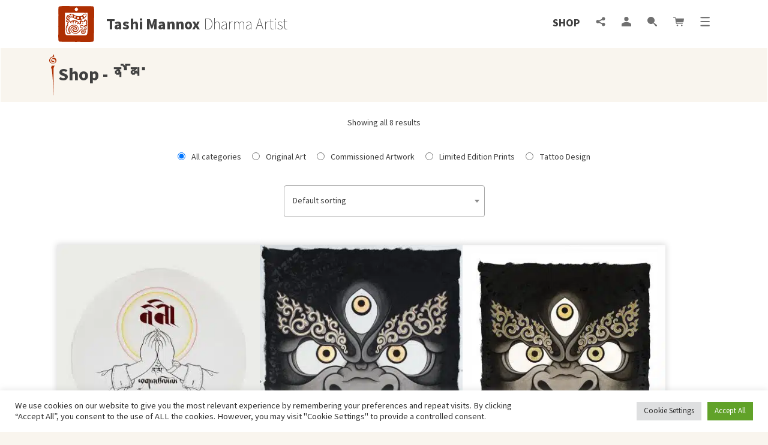

--- FILE ---
content_type: text/html; charset=UTF-8
request_url: https://tashimannox.com/product-tag/%E0%BD%93%E0%BC%8B%E0%BD%98%E0%BD%BC%E0%BC%8B/
body_size: 23255
content:

<!doctype html>
<html lang="en-GB">
<head>
	<meta charset="UTF-8">
	<meta name="viewport" content="width=device-width, initial-scale=1">
	<link rel="profile" href="https://gmpg.org/xfn/11">
  <link rel="stylesheet" href="https://use.typekit.net/tlr7twr.css">
  <link rel="stylesheet" href="https://use.fontawesome.com/releases/v5.14.0/css/all.css" crossorigin="anonymous">
  <link rel="shortcut icon" href="https://tashimannox.com/favicon.ico" />
    <link rel="apple-touch-icon" sizes="144x144" href="https://tashimannox.com/apple-touch-icon-144x144.png" />
    <link rel="apple-touch-icon" sizes="114x114" href="https://tashimannox.com/apple-touch-icon-114x114.png" />
    <link rel="apple-touch-icon" sizes="72x72" href="https://tashimannox.com/apple-touch-icon-72x72.png" />
    <link rel="apple-touch-icon" href="https://tashimannox.com/apple-touch-icon.png" />

    <meta property="og:image" content="https://tashimannox.com/wp-content/uploads/2021/11/Homage-Mudra-131.jpg" />
    <meta property="og:image:url" content="https://tashimannox.com/wp-content/uploads/2021/11/Homage-Mudra-131.jpg" />
    <meta property="og:image:alt" content="Tashi Mannox" />
    <meta property="og:image:width" content="1785" />
    <meta property="og:image:height" content="2000" /> 

    <meta name="twitter:card" content="summary_large_image">
    <meta name="twitter:title" content="Tashi Mannox" />
    <meta name="twitter:image" content="https://tashimannox.com/wp-content/uploads/2021/11/Homage-Mudra-131.jpg">
    <meta name="twitter:image:src" content="https://tashimannox.com/wp-content/uploads/2021/11/Homage-Mudra-131.jpg">
  <!-- Global site tag (gtag.js) - Google Analytics -->
<script async src="https://www.googletagmanager.com/gtag/js?id=G-8Q4G6MXXBH"></script>
<script>
  window.dataLayer = window.dataLayer || [];
  function gtag(){dataLayer.push(arguments);}
  gtag('js', new Date());

  gtag('config', 'G-8Q4G6MXXBH');
</script>

	<meta name='robots' content='index, follow, max-image-preview:large, max-snippet:-1, max-video-preview:-1' />

	<!-- This site is optimized with the Yoast SEO plugin v26.7 - https://yoast.com/wordpress/plugins/seo/ -->
	<title>ན་མོ་ Archives - Tashi Mannox</title>
	<link rel="canonical" href="https://tashimannox.com/product-tag/ན་མོ་/" />
	<meta property="og:locale" content="en_GB" />
	<meta property="og:type" content="article" />
	<meta property="og:title" content="ན་མོ་ Archives - Tashi Mannox" />
	<meta property="og:url" content="https://tashimannox.com/product-tag/ན་མོ་/" />
	<meta property="og:site_name" content="Tashi Mannox" />
	<meta name="twitter:card" content="summary_large_image" />
	<script type="application/ld+json" class="yoast-schema-graph">{"@context":"https://schema.org","@graph":[{"@type":"CollectionPage","@id":"https://tashimannox.com/product-tag/%e0%bd%93%e0%bc%8b%e0%bd%98%e0%bd%bc%e0%bc%8b/","url":"https://tashimannox.com/product-tag/%e0%bd%93%e0%bc%8b%e0%bd%98%e0%bd%bc%e0%bc%8b/","name":"ན་མོ་ Archives - Tashi Mannox","isPartOf":{"@id":"https://tashimannox.com/#website"},"primaryImageOfPage":{"@id":"https://tashimannox.com/product-tag/%e0%bd%93%e0%bc%8b%e0%bd%98%e0%bd%bc%e0%bc%8b/#primaryimage"},"image":{"@id":"https://tashimannox.com/product-tag/%e0%bd%93%e0%bc%8b%e0%bd%98%e0%bd%bc%e0%bc%8b/#primaryimage"},"thumbnailUrl":"https://tashimannox.com/wp-content/uploads/2021/11/Homage-Mudra-131.jpg","breadcrumb":{"@id":"https://tashimannox.com/product-tag/%e0%bd%93%e0%bc%8b%e0%bd%98%e0%bd%bc%e0%bc%8b/#breadcrumb"},"inLanguage":"en-GB"},{"@type":"ImageObject","inLanguage":"en-GB","@id":"https://tashimannox.com/product-tag/%e0%bd%93%e0%bc%8b%e0%bd%98%e0%bd%bc%e0%bc%8b/#primaryimage","url":"https://tashimannox.com/wp-content/uploads/2021/11/Homage-Mudra-131.jpg","contentUrl":"https://tashimannox.com/wp-content/uploads/2021/11/Homage-Mudra-131.jpg","width":1785,"height":2000},{"@type":"BreadcrumbList","@id":"https://tashimannox.com/product-tag/%e0%bd%93%e0%bc%8b%e0%bd%98%e0%bd%bc%e0%bc%8b/#breadcrumb","itemListElement":[{"@type":"ListItem","position":1,"name":"Home","item":"https://tashimannox.com/"},{"@type":"ListItem","position":2,"name":"ན་མོ་"}]},{"@type":"WebSite","@id":"https://tashimannox.com/#website","url":"https://tashimannox.com/","name":"Tashi Mannox","description":"Dharma Artist","potentialAction":[{"@type":"SearchAction","target":{"@type":"EntryPoint","urlTemplate":"https://tashimannox.com/?s={search_term_string}"},"query-input":{"@type":"PropertyValueSpecification","valueRequired":true,"valueName":"search_term_string"}}],"inLanguage":"en-GB"}]}</script>
	<!-- / Yoast SEO plugin. -->


<link rel='dns-prefetch' href='//cdn.jsdelivr.net' />
<link rel='dns-prefetch' href='//cdnjs.cloudflare.com' />
<link rel="alternate" type="application/rss+xml" title="Tashi Mannox &raquo; Feed" href="https://tashimannox.com/feed/" />
<link rel="alternate" type="application/rss+xml" title="Tashi Mannox &raquo; Comments Feed" href="https://tashimannox.com/comments/feed/" />
<link rel="alternate" type="text/calendar" title="Tashi Mannox &raquo; iCal Feed" href="https://tashimannox.com/events/?ical=1" />
<link rel="alternate" type="application/rss+xml" title="Tashi Mannox &raquo; ན་མོ་ Tag Feed" href="https://tashimannox.com/product-tag/%e0%bd%93%e0%bc%8b%e0%bd%98%e0%bd%bc%e0%bc%8b/feed/" />
<style id='wp-img-auto-sizes-contain-inline-css' type='text/css'>
img:is([sizes=auto i],[sizes^="auto," i]){contain-intrinsic-size:3000px 1500px}
/*# sourceURL=wp-img-auto-sizes-contain-inline-css */
</style>

<link rel='stylesheet' id='woo-conditional-shipping-blocks-style-css' href='https://tashimannox.com/wp-content/plugins/conditional-shipping-for-woocommerce/frontend/css/woo-conditional-shipping.css?ver=3.6.0.free' type='text/css' media='all' />
<style id='wp-emoji-styles-inline-css' type='text/css'>

	img.wp-smiley, img.emoji {
		display: inline !important;
		border: none !important;
		box-shadow: none !important;
		height: 1em !important;
		width: 1em !important;
		margin: 0 0.07em !important;
		vertical-align: -0.1em !important;
		background: none !important;
		padding: 0 !important;
	}
/*# sourceURL=wp-emoji-styles-inline-css */
</style>
<link rel='stylesheet' id='wp-block-library-css' href='https://tashimannox.com/wp-includes/css/dist/block-library/style.min.css?ver=6.9' type='text/css' media='all' />
<link rel='stylesheet' id='wc-blocks-style-css' href='https://tashimannox.com/wp-content/plugins/woocommerce/assets/client/blocks/wc-blocks.css?ver=wc-10.4.3' type='text/css' media='all' />
<style id='global-styles-inline-css' type='text/css'>
:root{--wp--preset--aspect-ratio--square: 1;--wp--preset--aspect-ratio--4-3: 4/3;--wp--preset--aspect-ratio--3-4: 3/4;--wp--preset--aspect-ratio--3-2: 3/2;--wp--preset--aspect-ratio--2-3: 2/3;--wp--preset--aspect-ratio--16-9: 16/9;--wp--preset--aspect-ratio--9-16: 9/16;--wp--preset--color--black: #000000;--wp--preset--color--cyan-bluish-gray: #abb8c3;--wp--preset--color--white: #ffffff;--wp--preset--color--pale-pink: #f78da7;--wp--preset--color--vivid-red: #cf2e2e;--wp--preset--color--luminous-vivid-orange: #ff6900;--wp--preset--color--luminous-vivid-amber: #fcb900;--wp--preset--color--light-green-cyan: #7bdcb5;--wp--preset--color--vivid-green-cyan: #00d084;--wp--preset--color--pale-cyan-blue: #8ed1fc;--wp--preset--color--vivid-cyan-blue: #0693e3;--wp--preset--color--vivid-purple: #9b51e0;--wp--preset--gradient--vivid-cyan-blue-to-vivid-purple: linear-gradient(135deg,rgb(6,147,227) 0%,rgb(155,81,224) 100%);--wp--preset--gradient--light-green-cyan-to-vivid-green-cyan: linear-gradient(135deg,rgb(122,220,180) 0%,rgb(0,208,130) 100%);--wp--preset--gradient--luminous-vivid-amber-to-luminous-vivid-orange: linear-gradient(135deg,rgb(252,185,0) 0%,rgb(255,105,0) 100%);--wp--preset--gradient--luminous-vivid-orange-to-vivid-red: linear-gradient(135deg,rgb(255,105,0) 0%,rgb(207,46,46) 100%);--wp--preset--gradient--very-light-gray-to-cyan-bluish-gray: linear-gradient(135deg,rgb(238,238,238) 0%,rgb(169,184,195) 100%);--wp--preset--gradient--cool-to-warm-spectrum: linear-gradient(135deg,rgb(74,234,220) 0%,rgb(151,120,209) 20%,rgb(207,42,186) 40%,rgb(238,44,130) 60%,rgb(251,105,98) 80%,rgb(254,248,76) 100%);--wp--preset--gradient--blush-light-purple: linear-gradient(135deg,rgb(255,206,236) 0%,rgb(152,150,240) 100%);--wp--preset--gradient--blush-bordeaux: linear-gradient(135deg,rgb(254,205,165) 0%,rgb(254,45,45) 50%,rgb(107,0,62) 100%);--wp--preset--gradient--luminous-dusk: linear-gradient(135deg,rgb(255,203,112) 0%,rgb(199,81,192) 50%,rgb(65,88,208) 100%);--wp--preset--gradient--pale-ocean: linear-gradient(135deg,rgb(255,245,203) 0%,rgb(182,227,212) 50%,rgb(51,167,181) 100%);--wp--preset--gradient--electric-grass: linear-gradient(135deg,rgb(202,248,128) 0%,rgb(113,206,126) 100%);--wp--preset--gradient--midnight: linear-gradient(135deg,rgb(2,3,129) 0%,rgb(40,116,252) 100%);--wp--preset--font-size--small: 13px;--wp--preset--font-size--medium: 20px;--wp--preset--font-size--large: 36px;--wp--preset--font-size--x-large: 42px;--wp--preset--spacing--20: 0.44rem;--wp--preset--spacing--30: 0.67rem;--wp--preset--spacing--40: 1rem;--wp--preset--spacing--50: 1.5rem;--wp--preset--spacing--60: 2.25rem;--wp--preset--spacing--70: 3.38rem;--wp--preset--spacing--80: 5.06rem;--wp--preset--shadow--natural: 6px 6px 9px rgba(0, 0, 0, 0.2);--wp--preset--shadow--deep: 12px 12px 50px rgba(0, 0, 0, 0.4);--wp--preset--shadow--sharp: 6px 6px 0px rgba(0, 0, 0, 0.2);--wp--preset--shadow--outlined: 6px 6px 0px -3px rgb(255, 255, 255), 6px 6px rgb(0, 0, 0);--wp--preset--shadow--crisp: 6px 6px 0px rgb(0, 0, 0);}:where(.is-layout-flex){gap: 0.5em;}:where(.is-layout-grid){gap: 0.5em;}body .is-layout-flex{display: flex;}.is-layout-flex{flex-wrap: wrap;align-items: center;}.is-layout-flex > :is(*, div){margin: 0;}body .is-layout-grid{display: grid;}.is-layout-grid > :is(*, div){margin: 0;}:where(.wp-block-columns.is-layout-flex){gap: 2em;}:where(.wp-block-columns.is-layout-grid){gap: 2em;}:where(.wp-block-post-template.is-layout-flex){gap: 1.25em;}:where(.wp-block-post-template.is-layout-grid){gap: 1.25em;}.has-black-color{color: var(--wp--preset--color--black) !important;}.has-cyan-bluish-gray-color{color: var(--wp--preset--color--cyan-bluish-gray) !important;}.has-white-color{color: var(--wp--preset--color--white) !important;}.has-pale-pink-color{color: var(--wp--preset--color--pale-pink) !important;}.has-vivid-red-color{color: var(--wp--preset--color--vivid-red) !important;}.has-luminous-vivid-orange-color{color: var(--wp--preset--color--luminous-vivid-orange) !important;}.has-luminous-vivid-amber-color{color: var(--wp--preset--color--luminous-vivid-amber) !important;}.has-light-green-cyan-color{color: var(--wp--preset--color--light-green-cyan) !important;}.has-vivid-green-cyan-color{color: var(--wp--preset--color--vivid-green-cyan) !important;}.has-pale-cyan-blue-color{color: var(--wp--preset--color--pale-cyan-blue) !important;}.has-vivid-cyan-blue-color{color: var(--wp--preset--color--vivid-cyan-blue) !important;}.has-vivid-purple-color{color: var(--wp--preset--color--vivid-purple) !important;}.has-black-background-color{background-color: var(--wp--preset--color--black) !important;}.has-cyan-bluish-gray-background-color{background-color: var(--wp--preset--color--cyan-bluish-gray) !important;}.has-white-background-color{background-color: var(--wp--preset--color--white) !important;}.has-pale-pink-background-color{background-color: var(--wp--preset--color--pale-pink) !important;}.has-vivid-red-background-color{background-color: var(--wp--preset--color--vivid-red) !important;}.has-luminous-vivid-orange-background-color{background-color: var(--wp--preset--color--luminous-vivid-orange) !important;}.has-luminous-vivid-amber-background-color{background-color: var(--wp--preset--color--luminous-vivid-amber) !important;}.has-light-green-cyan-background-color{background-color: var(--wp--preset--color--light-green-cyan) !important;}.has-vivid-green-cyan-background-color{background-color: var(--wp--preset--color--vivid-green-cyan) !important;}.has-pale-cyan-blue-background-color{background-color: var(--wp--preset--color--pale-cyan-blue) !important;}.has-vivid-cyan-blue-background-color{background-color: var(--wp--preset--color--vivid-cyan-blue) !important;}.has-vivid-purple-background-color{background-color: var(--wp--preset--color--vivid-purple) !important;}.has-black-border-color{border-color: var(--wp--preset--color--black) !important;}.has-cyan-bluish-gray-border-color{border-color: var(--wp--preset--color--cyan-bluish-gray) !important;}.has-white-border-color{border-color: var(--wp--preset--color--white) !important;}.has-pale-pink-border-color{border-color: var(--wp--preset--color--pale-pink) !important;}.has-vivid-red-border-color{border-color: var(--wp--preset--color--vivid-red) !important;}.has-luminous-vivid-orange-border-color{border-color: var(--wp--preset--color--luminous-vivid-orange) !important;}.has-luminous-vivid-amber-border-color{border-color: var(--wp--preset--color--luminous-vivid-amber) !important;}.has-light-green-cyan-border-color{border-color: var(--wp--preset--color--light-green-cyan) !important;}.has-vivid-green-cyan-border-color{border-color: var(--wp--preset--color--vivid-green-cyan) !important;}.has-pale-cyan-blue-border-color{border-color: var(--wp--preset--color--pale-cyan-blue) !important;}.has-vivid-cyan-blue-border-color{border-color: var(--wp--preset--color--vivid-cyan-blue) !important;}.has-vivid-purple-border-color{border-color: var(--wp--preset--color--vivid-purple) !important;}.has-vivid-cyan-blue-to-vivid-purple-gradient-background{background: var(--wp--preset--gradient--vivid-cyan-blue-to-vivid-purple) !important;}.has-light-green-cyan-to-vivid-green-cyan-gradient-background{background: var(--wp--preset--gradient--light-green-cyan-to-vivid-green-cyan) !important;}.has-luminous-vivid-amber-to-luminous-vivid-orange-gradient-background{background: var(--wp--preset--gradient--luminous-vivid-amber-to-luminous-vivid-orange) !important;}.has-luminous-vivid-orange-to-vivid-red-gradient-background{background: var(--wp--preset--gradient--luminous-vivid-orange-to-vivid-red) !important;}.has-very-light-gray-to-cyan-bluish-gray-gradient-background{background: var(--wp--preset--gradient--very-light-gray-to-cyan-bluish-gray) !important;}.has-cool-to-warm-spectrum-gradient-background{background: var(--wp--preset--gradient--cool-to-warm-spectrum) !important;}.has-blush-light-purple-gradient-background{background: var(--wp--preset--gradient--blush-light-purple) !important;}.has-blush-bordeaux-gradient-background{background: var(--wp--preset--gradient--blush-bordeaux) !important;}.has-luminous-dusk-gradient-background{background: var(--wp--preset--gradient--luminous-dusk) !important;}.has-pale-ocean-gradient-background{background: var(--wp--preset--gradient--pale-ocean) !important;}.has-electric-grass-gradient-background{background: var(--wp--preset--gradient--electric-grass) !important;}.has-midnight-gradient-background{background: var(--wp--preset--gradient--midnight) !important;}.has-small-font-size{font-size: var(--wp--preset--font-size--small) !important;}.has-medium-font-size{font-size: var(--wp--preset--font-size--medium) !important;}.has-large-font-size{font-size: var(--wp--preset--font-size--large) !important;}.has-x-large-font-size{font-size: var(--wp--preset--font-size--x-large) !important;}
/*# sourceURL=global-styles-inline-css */
</style>

<style id='classic-theme-styles-inline-css' type='text/css'>
/*! This file is auto-generated */
.wp-block-button__link{color:#fff;background-color:#32373c;border-radius:9999px;box-shadow:none;text-decoration:none;padding:calc(.667em + 2px) calc(1.333em + 2px);font-size:1.125em}.wp-block-file__button{background:#32373c;color:#fff;text-decoration:none}
/*# sourceURL=/wp-includes/css/classic-themes.min.css */
</style>
<link rel='stylesheet' id='contact-form-7-css' href='https://tashimannox.com/wp-content/plugins/contact-form-7/includes/css/styles.css?ver=6.1.4' type='text/css' media='all' />
<style id='contact-form-7-inline-css' type='text/css'>
.wpcf7 .wpcf7-recaptcha iframe {margin-bottom: 0;}.wpcf7 .wpcf7-recaptcha[data-align="center"] > div {margin: 0 auto;}.wpcf7 .wpcf7-recaptcha[data-align="right"] > div {margin: 0 0 0 auto;}
/*# sourceURL=contact-form-7-inline-css */
</style>
<link rel='stylesheet' id='cookie-law-info-css' href='https://tashimannox.com/wp-content/plugins/cookie-law-info/legacy/public/css/cookie-law-info-public.css?ver=3.3.9.1' type='text/css' media='all' />
<link rel='stylesheet' id='cookie-law-info-gdpr-css' href='https://tashimannox.com/wp-content/plugins/cookie-law-info/legacy/public/css/cookie-law-info-gdpr.css?ver=3.3.9.1' type='text/css' media='all' />
<style id='woocommerce-inline-inline-css' type='text/css'>
.woocommerce form .form-row .required { visibility: visible; }
/*# sourceURL=woocommerce-inline-inline-css */
</style>
<link rel='stylesheet' id='charitable-styles-css' href='https://tashimannox.com/wp-content/plugins/charitable/assets/css/charitable.min.css?ver=1.8.9.1' type='text/css' media='all' />
<link rel='stylesheet' id='dashicons-css' href='https://tashimannox.com/wp-includes/css/dashicons.min.css?ver=6.9' type='text/css' media='all' />
<link rel='stylesheet' id='woo_conditional_shipping_css-css' href='https://tashimannox.com/wp-content/plugins/conditional-shipping-for-woocommerce/includes/frontend/../../frontend/css/woo-conditional-shipping.css?ver=3.6.0.free' type='text/css' media='all' />
<link rel='preload' as='font' type='font/woff2' crossorigin='anonymous' id='tinvwl-webfont-font-css' href='https://tashimannox.com/wp-content/plugins/ti-woocommerce-wishlist/assets/fonts/tinvwl-webfont.woff2?ver=xu2uyi'  media='all' />
<link rel='stylesheet' id='tinvwl-webfont-css' href='https://tashimannox.com/wp-content/plugins/ti-woocommerce-wishlist/assets/css/webfont.min.css?ver=2.11.1' type='text/css' media='all' />
<link rel='stylesheet' id='tinvwl-css' href='https://tashimannox.com/wp-content/plugins/ti-woocommerce-wishlist/assets/css/public.min.css?ver=2.11.1' type='text/css' media='all' />
<link rel='stylesheet' id='lapintashi-style-css' href='https://tashimannox.com/wp-content/themes/lapintashi/style.css?ver=1.0.59' type='text/css' media='all' />
<link rel='stylesheet' id='lapintashi-woocommerce-style-css' href='https://tashimannox.com/wp-content/themes/lapintashi/woocommerce.css?ver=1.0.59' type='text/css' media='all' />
<style id='lapintashi-woocommerce-style-inline-css' type='text/css'>
@font-face {
			font-family: "star";
			src: url("https://tashimannox.com/wp-content/plugins/woocommerce/assets/fonts/star.eot");
			src: url("https://tashimannox.com/wp-content/plugins/woocommerce/assets/fonts/star.eot?#iefix") format("embedded-opentype"),
				url("https://tashimannox.com/wp-content/plugins/woocommerce/assets/fonts/star.woff") format("woff"),
				url("https://tashimannox.com/wp-content/plugins/woocommerce/assets/fonts/star.ttf") format("truetype"),
				url("https://tashimannox.com/wp-content/plugins/woocommerce/assets/fonts/star.svg#star") format("svg");
			font-weight: normal;
			font-style: normal;
		}
/*# sourceURL=lapintashi-woocommerce-style-inline-css */
</style>
<link rel='stylesheet' id='woo_discount_pro_style-css' href='https://tashimannox.com/wp-content/plugins/woo-discount-rules-pro/Assets/Css/awdr_style.css?ver=2.5.4' type='text/css' media='all' />
<script type="text/javascript" src="https://tashimannox.com/wp-content/plugins/charitable/assets/js/libraries/js-cookie.min.js?ver=2.1.4" id="js-cookie-js"></script>
<script type="text/javascript" id="charitable-sessions-js-extra">
/* <![CDATA[ */
var CHARITABLE_SESSION = {"ajaxurl":"https://tashimannox.com/wp-admin/admin-ajax.php","id":"","cookie_name":"charitable_session","expiration":"86400","expiration_variant":"82800","secure":"","cookie_path":"/","cookie_domain":"","generated_id":"26c958188349983fd97db9c9ddabaeaa","disable_cookie":""};
//# sourceURL=charitable-sessions-js-extra
/* ]]> */
</script>
<script type="text/javascript" src="https://tashimannox.com/wp-content/plugins/charitable/assets/js/charitable-session.min.js?ver=1.8.9.1" id="charitable-sessions-js"></script>
<script type="text/javascript" src="https://tashimannox.com/wp-includes/js/jquery/jquery.min.js?ver=3.7.1" id="jquery-core-js"></script>
<script type="text/javascript" src="https://tashimannox.com/wp-includes/js/jquery/jquery-migrate.min.js?ver=3.4.1" id="jquery-migrate-js"></script>
<script type="text/javascript" id="cookie-law-info-js-extra">
/* <![CDATA[ */
var Cli_Data = {"nn_cookie_ids":[],"cookielist":[],"non_necessary_cookies":[],"ccpaEnabled":"","ccpaRegionBased":"","ccpaBarEnabled":"1","strictlyEnabled":["necessary","obligatoire"],"ccpaType":"gdpr","js_blocking":"1","custom_integration":"","triggerDomRefresh":"","secure_cookies":""};
var cli_cookiebar_settings = {"animate_speed_hide":"500","animate_speed_show":"500","background":"#FFF","border":"#b1a6a6c2","border_on":"","button_1_button_colour":"#61a229","button_1_button_hover":"#4e8221","button_1_link_colour":"#fff","button_1_as_button":"1","button_1_new_win":"","button_2_button_colour":"#333","button_2_button_hover":"#292929","button_2_link_colour":"#444","button_2_as_button":"","button_2_hidebar":"","button_3_button_colour":"#dedfe0","button_3_button_hover":"#b2b2b3","button_3_link_colour":"#333333","button_3_as_button":"1","button_3_new_win":"","button_4_button_colour":"#dedfe0","button_4_button_hover":"#b2b2b3","button_4_link_colour":"#333333","button_4_as_button":"1","button_7_button_colour":"#61a229","button_7_button_hover":"#4e8221","button_7_link_colour":"#fff","button_7_as_button":"1","button_7_new_win":"","font_family":"inherit","header_fix":"","notify_animate_hide":"1","notify_animate_show":"","notify_div_id":"#cookie-law-info-bar","notify_position_horizontal":"right","notify_position_vertical":"bottom","scroll_close":"","scroll_close_reload":"","accept_close_reload":"","reject_close_reload":"","showagain_tab":"","showagain_background":"#fff","showagain_border":"#000","showagain_div_id":"#cookie-law-info-again","showagain_x_position":"100px","text":"#333333","show_once_yn":"","show_once":"10000","logging_on":"","as_popup":"","popup_overlay":"1","bar_heading_text":"","cookie_bar_as":"banner","popup_showagain_position":"bottom-right","widget_position":"left"};
var log_object = {"ajax_url":"https://tashimannox.com/wp-admin/admin-ajax.php"};
//# sourceURL=cookie-law-info-js-extra
/* ]]> */
</script>
<script type="text/javascript" src="https://tashimannox.com/wp-content/plugins/cookie-law-info/legacy/public/js/cookie-law-info-public.js?ver=3.3.9.1" id="cookie-law-info-js"></script>
<script type="text/javascript" src="https://tashimannox.com/wp-content/plugins/woocommerce/assets/js/jquery-blockui/jquery.blockUI.min.js?ver=2.7.0-wc.10.4.3" id="wc-jquery-blockui-js" data-wp-strategy="defer"></script>
<script type="text/javascript" id="wc-add-to-cart-js-extra">
/* <![CDATA[ */
var wc_add_to_cart_params = {"ajax_url":"/wp-admin/admin-ajax.php","wc_ajax_url":"/?wc-ajax=%%endpoint%%","i18n_view_cart":"View basket","cart_url":"https://tashimannox.com/basket/","is_cart":"","cart_redirect_after_add":"no"};
//# sourceURL=wc-add-to-cart-js-extra
/* ]]> */
</script>
<script type="text/javascript" src="https://tashimannox.com/wp-content/plugins/woocommerce/assets/js/frontend/add-to-cart.min.js?ver=10.4.3" id="wc-add-to-cart-js" defer="defer" data-wp-strategy="defer"></script>
<script type="text/javascript" src="https://tashimannox.com/wp-content/plugins/woocommerce/assets/js/js-cookie/js.cookie.min.js?ver=2.1.4-wc.10.4.3" id="wc-js-cookie-js" data-wp-strategy="defer"></script>
<script type="text/javascript" id="woocommerce-js-extra">
/* <![CDATA[ */
var woocommerce_params = {"ajax_url":"/wp-admin/admin-ajax.php","wc_ajax_url":"/?wc-ajax=%%endpoint%%","i18n_password_show":"Show password","i18n_password_hide":"Hide password"};
//# sourceURL=woocommerce-js-extra
/* ]]> */
</script>
<script type="text/javascript" src="https://tashimannox.com/wp-content/plugins/woocommerce/assets/js/frontend/woocommerce.min.js?ver=10.4.3" id="woocommerce-js" defer="defer" data-wp-strategy="defer"></script>
<script type="text/javascript" id="woo-conditional-shipping-js-js-extra">
/* <![CDATA[ */
var conditional_shipping_settings = {"trigger_fields":[]};
//# sourceURL=woo-conditional-shipping-js-js-extra
/* ]]> */
</script>
<script type="text/javascript" src="https://tashimannox.com/wp-content/plugins/conditional-shipping-for-woocommerce/includes/frontend/../../frontend/js/woo-conditional-shipping.js?ver=3.6.0.free" id="woo-conditional-shipping-js-js"></script>
<script type="text/javascript" src="https://tashimannox.com/wp-content/themes/lapintashi/js/vendor/masonry.pkgd.min.js?ver=6.9" id="lap-grid-js"></script>
<script type="text/javascript" src="https://cdn.jsdelivr.net/npm/vanilla-lazyload@17.0.1/dist/lazyload.min.js?ver=6.9" id="lap-lazy-js"></script>
<script type="text/javascript" src="https://cdnjs.cloudflare.com/ajax/libs/gsap/3.2.6/gsap.min.js?ver=6.9" id="lap-tweens-js"></script>
<script type="text/javascript" src="https://tashimannox.com/wp-content/themes/lapintashi/js/lib/lb-popin.js?ver=1.0" id="lap-lbpopin-js"></script>
<script type="text/javascript" src="https://tashimannox.com/wp-content/themes/lapintashi/js/lib/lb-slideshow.js?ver=1.0" id="lap-lbslideshow-js"></script>
<script type="text/javascript" id="my_wooc-js-extra">
/* <![CDATA[ */
var ajax_object = {"ajaxurl":"https://tashimannox.com/wp-admin/admin-ajax.php"};
//# sourceURL=my_wooc-js-extra
/* ]]> */
</script>
<script type="text/javascript" src="https://tashimannox.com/wp-content/themes/lapintashi/js/woocommerce.js?ver=1.0.1" id="my_wooc-js"></script>
<script type="text/javascript" id="my_loadmore-js-extra">
/* <![CDATA[ */
var misha_loadmore_params = {"ajaxurl":"https://tashimannox.com/wp-admin/admin-ajax.php","posts":"{\"product_tag\":\"%E0%BD%93%E0%BC%8B%E0%BD%98%E0%BD%BC%E0%BC%8B\",\"error\":\"\",\"m\":\"\",\"p\":0,\"post_parent\":\"\",\"subpost\":\"\",\"subpost_id\":\"\",\"attachment\":\"\",\"attachment_id\":0,\"name\":\"\",\"pagename\":\"\",\"page_id\":0,\"second\":\"\",\"minute\":\"\",\"hour\":\"\",\"day\":0,\"monthnum\":0,\"year\":0,\"w\":0,\"category_name\":\"\",\"tag\":\"\",\"cat\":\"\",\"tag_id\":\"\",\"author\":\"\",\"author_name\":\"\",\"feed\":\"\",\"tb\":\"\",\"paged\":0,\"meta_key\":\"\",\"meta_value\":\"\",\"preview\":\"\",\"s\":\"\",\"sentence\":\"\",\"title\":\"\",\"fields\":\"all\",\"menu_order\":\"\",\"embed\":\"\",\"category__in\":[],\"category__not_in\":[],\"category__and\":[],\"post__in\":[],\"post__not_in\":[],\"post_name__in\":[],\"tag__in\":[],\"tag__not_in\":[],\"tag__and\":[],\"tag_slug__in\":[],\"tag_slug__and\":[],\"post_parent__in\":[],\"post_parent__not_in\":[],\"author__in\":[],\"author__not_in\":[],\"search_columns\":[],\"orderby\":\"menu_order title\",\"order\":\"ASC\",\"meta_query\":[],\"tax_query\":{\"relation\":\"AND\",\"0\":{\"taxonomy\":\"product_visibility\",\"field\":\"term_taxonomy_id\",\"terms\":[7],\"operator\":\"NOT IN\"}},\"wc_query\":\"product_query\",\"posts_per_page\":12,\"ignore_sticky_posts\":false,\"suppress_filters\":false,\"cache_results\":true,\"update_post_term_cache\":true,\"update_menu_item_cache\":false,\"lazy_load_term_meta\":true,\"update_post_meta_cache\":true,\"post_type\":\"\",\"nopaging\":false,\"comments_per_page\":\"50\",\"no_found_rows\":false,\"taxonomy\":\"product_tag\",\"term\":\"%E0%BD%93%E0%BC%8B%E0%BD%98%E0%BD%BC%E0%BC%8B\"}","current_page":"1","max_page":"1"};
//# sourceURL=my_loadmore-js-extra
/* ]]> */
</script>
<script type="text/javascript" src="https://tashimannox.com/wp-content/themes/lapintashi/js/loadMore.js?v=1.2&amp;ver=6.9" id="my_loadmore-js"></script>
<link rel="https://api.w.org/" href="https://tashimannox.com/wp-json/" /><link rel="alternate" title="JSON" type="application/json" href="https://tashimannox.com/wp-json/wp/v2/product_tag/235" /><link rel="EditURI" type="application/rsd+xml" title="RSD" href="https://tashimannox.com/xmlrpc.php?rsd" />
<meta name="generator" content="WordPress 6.9" />
<meta name="generator" content="WooCommerce 10.4.3" />
<script type="text/javascript">
	window._se_plugin_version = '8.1.9';
</script>
<meta name="tec-api-version" content="v1"><meta name="tec-api-origin" content="https://tashimannox.com"><link rel="alternate" href="https://tashimannox.com/wp-json/tribe/events/v1/" /><style id="charitable-highlight-colour-styles">.campaign-raised .amount,.campaign-figures .amount,.donors-count,.time-left,.charitable-form-field a:not(.button),.charitable-form-fields .charitable-fieldset a:not(.button),.charitable-notice,.charitable-notice .errors a { color:#ae2f02; }.campaign-progress-bar .bar,.donate-button,.charitable-donation-form .donation-amount.selected,.charitable-donation-amount-form .donation-amount.selected { background-color:#ae2f02; }.charitable-donation-form .donation-amount.selected,.charitable-donation-amount-form .donation-amount.selected,.charitable-notice,.charitable-drag-drop-images li:hover a.remove-image,.supports-drag-drop .charitable-drag-drop-dropzone.drag-over { border-color:#ae2f02; }</style><style>.mc4wp-checkbox-contact-form-7{clear:both;width:auto;display:block;position:static}.mc4wp-checkbox-contact-form-7 input{float:none;vertical-align:middle;-webkit-appearance:checkbox;width:auto;max-width:21px;margin:0 6px 0 0;padding:0;position:static;display:inline-block!important}.mc4wp-checkbox-contact-form-7 label{float:none;cursor:pointer;width:auto;margin:0 0 16px;display:block;position:static}</style><style>.mc4wp-checkbox-woocommerce{clear:both;width:auto;display:block;position:static}.mc4wp-checkbox-woocommerce input{float:none;vertical-align:middle;-webkit-appearance:checkbox;width:auto;max-width:21px;margin:0 6px 0 0;padding:0;position:static;display:inline-block!important}.mc4wp-checkbox-woocommerce label{float:none;cursor:pointer;width:auto;margin:0 0 16px;display:block;position:static}</style>	<noscript><style>.woocommerce-product-gallery{ opacity: 1 !important; }</style></noscript>
	<style type="text/css">.recentcomments a{display:inline !important;padding:0 !important;margin:0 !important;}</style><link rel='stylesheet' id='wc-stripe-blocks-checkout-style-css' href='https://tashimannox.com/wp-content/plugins/woocommerce-gateway-stripe/build/upe-blocks.css?ver=5149cca93b0373758856' type='text/css' media='all' />
<link rel='stylesheet' id='cookie-law-info-table-css' href='https://tashimannox.com/wp-content/plugins/cookie-law-info/legacy/public/css/cookie-law-info-table.css?ver=3.3.9.1' type='text/css' media='all' />
</head>

<body class="archive tax-product_tag term-235 wp-theme-lapintashi theme-lapintashi woocommerce woocommerce-page woocommerce-no-js tribe-no-js tinvwl-theme-style hfeed woocommerce-active">

<div id="pop1" class="parentDisable">
  <div class="popin-back"></div>
    <div class="popin">
    <div class="popin-close"><i class="fa fa-times" aria-hidden="true"></i></div>
    <img class="logo" src="https://tashimannox.com/wp-content/themes/lapintashi/images/tashi-mannox.svg" alt="Tashi Mannox" width="110" height="110">
    <p>Please fill in the contact form below. We will respond as soon as possible. Sometimes, due to other commitments you may not receive an immediate reply.</p>
    <p id="contact-for-support" style="display: none;">Please provide detailed information of the issue you're experiencing so we are best placed to provide support.</p>
    
<div class="wpcf7 no-js" id="wpcf7-f428-o1" lang="en-GB" dir="ltr" data-wpcf7-id="428">
<div class="screen-reader-response"><p role="status" aria-live="polite" aria-atomic="true"></p> <ul></ul></div>
<form action="/product-tag/%E0%BD%93%E0%BC%8B%E0%BD%98%E0%BD%BC%E0%BC%8B/#wpcf7-f428-o1" method="post" class="wpcf7-form init" aria-label="Contact form" novalidate="novalidate" data-status="init">
<fieldset class="hidden-fields-container"><input type="hidden" name="_wpcf7" value="428" /><input type="hidden" name="_wpcf7_version" value="6.1.4" /><input type="hidden" name="_wpcf7_locale" value="en_GB" /><input type="hidden" name="_wpcf7_unit_tag" value="wpcf7-f428-o1" /><input type="hidden" name="_wpcf7_container_post" value="0" /><input type="hidden" name="_wpcf7_posted_data_hash" value="" /><input type="hidden" name="_wpcf7_recaptcha_response" value="" />
</fieldset>
<div class="form-cols">
	<div class="form-col">
		<p><span class="wpcf7-form-control-wrap" data-name="your-firstname"><input size="40" maxlength="400" class="wpcf7-form-control wpcf7-text wpcf7-validates-as-required" aria-required="true" aria-invalid="false" placeholder="First Name*" value="" type="text" name="your-firstname" /></span>
		</p>
		<p><span class="wpcf7-form-control-wrap" data-name="your-lastname"><input size="40" maxlength="400" class="wpcf7-form-control wpcf7-text wpcf7-validates-as-required" aria-required="true" aria-invalid="false" placeholder="Last Name*" value="" type="text" name="your-lastname" /></span>
		</p>
		<p><span class="wpcf7-form-control-wrap" data-name="your-email"><input size="40" maxlength="400" class="wpcf7-form-control wpcf7-email wpcf7-validates-as-required wpcf7-text wpcf7-validates-as-email" aria-required="true" aria-invalid="false" placeholder="Email*" value="" type="email" name="your-email" /></span>
		</p>
		<p><span class="wpcf7-form-control-wrap" data-name="your-subject"><input size="40" maxlength="400" class="wpcf7-form-control wpcf7-text wpcf7-validates-as-required subject-field" aria-required="true" aria-invalid="false" placeholder="Subject*" value="" type="text" name="your-subject" /></span>
		</p>
	</div>
	<div class="form-col">
		<div class="enquiry-subject-hint">
			<p>Please select your reason for contacting us*
			</p>
		</div>
		<p><span class="wpcf7-form-control-wrap" data-name="subject"><select class="wpcf7-form-control wpcf7-select wpcf7-validates-as-required" id="contact-subject" aria-required="true" aria-invalid="false" name="subject"><option value="General Enquiries">General Enquiries</option><option value="Commission Artwork">Commission Artwork</option><option value="License Artwork">License Artwork</option><option value="Price on Application">Price on Application</option><option value="Support">Support</option></select></span><br />
<span class="wpcf7-form-control-wrap" data-name="your-message"><textarea cols="40" rows="10" maxlength="2000" class="wpcf7-form-control wpcf7-textarea wpcf7-validates-as-required" aria-required="true" aria-invalid="false" placeholder="Message*" name="your-message"></textarea></span>
		</p>
	</div>
</div>
<p><!-- Mailchimp for WordPress v4.10.9 - https://www.mc4wp.com/ --><input type="hidden" name="_mc4wp_subscribe_contact-form-7" value="0" /><span class="mc4wp-checkbox mc4wp-checkbox-contact-form-7 "><label><input type="checkbox" name="_mc4wp_subscribe_contact-form-7" value="1" ><span>Sign me up for the newsletter!</span></label></span><!-- / Mailchimp for WordPress -->
</p>
<p>
<span class="wpcf7-form-control-wrap recaptcha" data-name="recaptcha"><span data-sitekey="6Lf60VcrAAAAAD8wede40CID4wd4rQgEY2Sgmiem" class="wpcf7-form-control wpcf7-recaptcha g-recaptcha"></span>
<noscript>
	<div class="grecaptcha-noscript">
		<iframe src="https://www.google.com/recaptcha/api/fallback?k=6Lf60VcrAAAAAD8wede40CID4wd4rQgEY2Sgmiem" frameborder="0" scrolling="no" width="310" height="430">
		</iframe>
		<textarea name="g-recaptcha-response" rows="3" cols="40" placeholder="reCaptcha Response Here">
		</textarea>
	</div>
</noscript>
</span>
</p>
<p><input class="wpcf7-form-control wpcf7-submit has-spinner" type="submit" value="Submit" />
</p><div class="wpcf7-response-output" aria-hidden="true"></div>
</form>
</div>
  </div>
</div>


<div class="cache"></div>
<div id="page" class="site">
	<a class="skip-link screen-reader-text" href="#content">Skip to content</a>

	<header id="masthead" class="site-header">
    <div class="header-content">
      <a href="https://tashimannox.com/" rel="home" class="logo-link"><div class="img-wrapper"><div class="img-overlay"></div><img class="logo" src="https://tashimannox.com/wp-content/themes/lapintashi/images/tashi-mannox.svg" alt="Tashi Mannox" width="110" height="110"></div></a>
  		<div class="site-branding">
        
  			  				
  			<p class="site-title"><a href="https://tashimannox.com/" rel="home">Tashi Mannox</a></p>
  			<p class="site-description">Dharma Artist</p>
  		</div><!-- .site-branding -->

  		<nav id="site-navigation1" class="header-navigation">
  			<ul class="iconmenu menu "><li class="iconmenu-icon istext"><a href="https://tashimannox.com/shop/" aria-label="shop">Shop</a></li><li class="iconmenu-icon header-navigation-item-share"><a href="share" aria-label="share"><div class="iconmenu-icon-images"><img class="icon-still" src="https://tashimannox.com/wp-content/themes/lapintashi/images/icon-share.svg" alt="share" width="16" height="16">
    <img class="icon-hover" src="https://tashimannox.com/wp-content/themes/lapintashi/images/icon-share-hover.svg" alt="share" width="16" height="16">
    </div></a></li><li class="iconmenu-icon header-navigation-item-account woo-login-popup-sc-open"><a href="https://tashimannox.com/my-account/" aria-label="my-account"><div class="iconmenu-icon-images"><img class="icon-still" src="https://tashimannox.com/wp-content/themes/lapintashi/images/icon-my-account.svg" alt="my-account" width="16" height="16">
    <img class="icon-hover" src="https://tashimannox.com/wp-content/themes/lapintashi/images/icon-my-account-hover.svg" alt="my-account" width="16" height="16">
    </div></a></li><li class="iconmenu-icon header-navigation-item-search"><a href="" aria-label="search"><div class="iconmenu-icon-images"><img class="icon-still" src="https://tashimannox.com/wp-content/themes/lapintashi/images/icon-search.svg" alt="search" width="16" height="16">
    <img class="icon-hover" src="https://tashimannox.com/wp-content/themes/lapintashi/images/icon-search-hover.svg" alt="search" width="16" height="16">
    </div></a></li><li class="iconmenu-icon header-navigation-item-basket"><a href="https://tashimannox.com/basket/" aria-label="basket"><div class="iconmenu-icon-images"><img class="icon-still" src="https://tashimannox.com/wp-content/themes/lapintashi/images/icon-basket.svg" alt="basket" width="18" height="16">
    <img class="icon-hover" src="https://tashimannox.com/wp-content/themes/lapintashi/images/icon-basket-hover.svg" alt="basket" width="18" height="16">
    </div></a></li><li class="iconmenu-icon header-navigation-item-menu"><a href="" aria-label="menu"><div class="iconmenu-icon-images"><img class="icon-still" src="https://tashimannox.com/wp-content/themes/lapintashi/images/icon-menu.svg" alt="menu" width="16" height="16">
    <img class="icon-hover" src="https://tashimannox.com/wp-content/themes/lapintashi/images/icon-menu-hover.svg" alt="menu" width="16" height="16">
    </div></a></li></ul>  		</nav><!-- #site-navigation -->
    </div>
	</header><!-- #masthead -->

  <!-- Search -->
  <div id="search-wrapper" style="display: none;">
     <div id="search-inside">
      <div class="input-group">

      <!-------------------------->
      <form id="product_cat_radio_head" class="woocommerce-filtering" role="search" method="get" action="https://tashimannox.com/shop/"><label class="all-screens header-search-form-title">Search</label>
            <input type="search" class="form-control" name="s" title="search" value="" placeholder="search…" /><div class="header-search-categories"><label class="product_cat_radio_item_wrapper all-screens"><input type="radio" id="product_cat_radio_item-all" class="product_cat_radio_item_head" name="product_cat" value="" checked="true"><i>All categories</i></label><label class="product_cat_radio_item_wrapper all-screens"><input type="radio" name="product_cat" id="product_cat_radio_item-original-art" class="product_cat_radio_item_head" value="original-art"><i>Original Art</i></label><label class="product_cat_radio_item_wrapper all-screens"><input type="radio" name="product_cat" id="product_cat_radio_item-commissioned-artwork" class="product_cat_radio_item_head" value="commissioned-artwork"><i>Commissioned Artwork</i></label><label class="product_cat_radio_item_wrapper all-screens"><input type="radio" name="product_cat" id="product_cat_radio_item-limited-edition-prints" class="product_cat_radio_item_head" value="limited-edition-prints"><i>Limited Edition Prints</i></label><label class="product_cat_radio_item_wrapper all-screens"><input type="radio" name="product_cat" id="product_cat_radio_item-tibetan-tattoo-design" class="product_cat_radio_item_head" value="tibetan-tattoo-design"><i>Tattoo Design</i></label></div>
  <input type="hidden" name="post_type" value="product" />
            <span class="btn-default">
              <button type="submit" class="btn">
                <i class="fa fa-search"></i>
              </button>
            </span></form>      <!-------------------------->
    </div>

      <!--  <form role="search" method="get" action="https://tashimannox.com/shop/">
          <div class="input-group">
            <label class="all-screens">Search</label>
            <input type="search" class="form-control" name="s" title="search" value="" placeholder="search…" />
            <div class="product_cat-wrapper">
              <select name="product_cat">
              
                              <option value="as-featured-in-sacred-scripts">As Featured in Sacred Scripts</option>
                              <option value="as-featured-in-sacred-scripts-limited-edition-prints">As Featured in Sacred Scripts</option>
                              <option value="calligraphic-garlands">Calligraphic &amp; Garlands</option>
                              <option value="calligraphic-garlands-limited-edition-prints">Calligraphic &amp; Garlands</option>
                              <option value="commissioned-artwork">Commissioned Artwork</option>
                              <option value="limited-edition-prints">Limited Edition Prints</option>
                              <option value="little-gem-collection">Little Gem Collection</option>
                              <option value="little-gem-collection-limited-edition-prints">Little Gem Collection</option>
                              <option value="mantras">Mantras</option>
                              <option value="original-art">Original Art</option>
                              <option value="pictorial">Pictorial</option>
                              <option value="rainbow-cloud-collection">Rainbow Cloud Collection</option>
                              <option value="rainbow-cloud-collection-limited-edition-prints">Rainbow Cloud Collection</option>
                              <option value="scriptorial-limited-edition-prints">Scriptorial</option>
                              <option value="scriptorial">Scriptorial</option>
                              <option value="tibetan-tattoo-design">Tattoo Design</option>
                              <option value="words-and-phrases">Words and Phrases</option>
                              <option value="" class="search-bar-select-text">All Categories</option>
              </select>
            </div>
            <input type="hidden" name="post_type" value="product" />
            <span class="btn-default">
              <button type="submit" class="btn">
                <i class="fa fa-search"></i>
              </button>
            </span>
          </div>
        </form>
      -->


      </div>
    </div>

    <!-- #Search -->


    <div class="hero hero-image">
      
    
    <div class="hero-content-wrapper"><div class="hero-content"><h1><a href="https://tashimannox.com/shop/">Shop</a><a href="https://tashimannox.com/product-tag/%e0%bd%93%e0%bc%8b%e0%bd%98%e0%bd%bc%e0%bc%8b/"> - ན་མོ་</a></h1></div></div>  
  
  </div>

  

 

  
  <div class="search-cache"></div>

	<div id="content" class="site-content">
	<div id="primary" class="content-area">
		<main id="main" class="site-main">
      
      
			
				<h1 class="page-title">ན་མོ་</h1>

			
			
			
				<div class="woocommerce-notices-wrapper"></div><p class="woocommerce-result-count" role="alert" aria-relevant="all" >
	Showing all 8 results</p>
<form id="product_cat_radio" class="woocommerce-filtering"><label><input type="radio" id="product_cat_radio_item-all" class="product_cat_radio_item" name="product_cat" value="" checked="checked"><i>All categories</i></label><label class="product_cat_radio_item_wrapper"><input type="radio" name="product_cat" id="product_cat_radio_item-original-art" class="product_cat_radio_item" value="original-art"><i>Original Art</i></label><label class="product_cat_radio_item_wrapper"><input type="radio" name="product_cat" id="product_cat_radio_item-commissioned-artwork" class="product_cat_radio_item" value="commissioned-artwork"><i>Commissioned Artwork</i></label><label class="product_cat_radio_item_wrapper"><input type="radio" name="product_cat" id="product_cat_radio_item-limited-edition-prints" class="product_cat_radio_item" value="limited-edition-prints"><i>Limited Edition Prints</i></label><label class="product_cat_radio_item_wrapper"><input type="radio" name="product_cat" id="product_cat_radio_item-tibetan-tattoo-design" class="product_cat_radio_item" value="tibetan-tattoo-design"><i>Tattoo Design</i></label></form><form class="woocommerce-ordering" method="get">
		<select
		name="orderby"
		class="orderby"
					aria-label="Shop order"
			>
					<option value="menu_order"  selected='selected'>Default sorting</option>
					<option value="popularity" >Sort by popularity</option>
					<option value="date" >Sort by latest</option>
					<option value="price" >Sort by price: low to high</option>
					<option value="price-desc" >Sort by price: high to low</option>
					<option value="by_stock" >Sort by availability</option>
			</select>
	<input type="hidden" name="paged" value="1" />
	</form>
<div class="columns-3" isogrid>
				<ul class="products columns-3">

																					<li class="product type-product post-2024 status-publish first outofstock product_cat-original-art product_cat-scriptorial product_tag-homage product_tag-mudra product_tag-namo product_tag-prayer product_tag-235 has-post-thumbnail shipping-taxable product-type-simple">
	<a href="https://tashimannox.com/artwork/homage-mudra/" class="woocommerce-LoopProduct-link woocommerce-loop-product__link"><div class="img-wrapper"><div class="img-overlay"></div><img width="350" height="392" src="https://tashimannox.com/wp-content/uploads/2021/11/Homage-Mudra-131-350x392.jpg.webp" class="attachment-shop_catalog size-shop_catalog wp-post-image" alt="" decoding="async" fetchpriority="high" srcset="https://tashimannox.com/wp-content/uploads/2021/11/Homage-Mudra-131-350x392.jpg.webp 350w, https://tashimannox.com/wp-content/uploads/2021/11/Homage-Mudra-131-1260x1412.jpg.webp 1260w, https://tashimannox.com/wp-content/uploads/2021/11/Homage-Mudra-131-268x300.jpg.webp 268w, https://tashimannox.com/wp-content/uploads/2021/11/Homage-Mudra-131-914x1024.jpg.webp 914w, https://tashimannox.com/wp-content/uploads/2021/11/Homage-Mudra-131-768x861.jpg.webp 768w, https://tashimannox.com/wp-content/uploads/2021/11/Homage-Mudra-131-1371x1536.jpg.webp 1371w, https://tashimannox.com/wp-content/uploads/2021/11/Homage-Mudra-131-175x196.jpg.webp 175w, https://tashimannox.com/wp-content/uploads/2021/11/Homage-Mudra-131-700x784.jpg.webp 700w, https://tashimannox.com/wp-content/uploads/2021/11/Homage-Mudra-131-630x706.jpg.webp 630w, https://tashimannox.com/wp-content/uploads/2021/11/Homage-Mudra-131-614x688.jpg.webp 614w, https://tashimannox.com/wp-content/uploads/2021/11/Homage-Mudra-131-446x500.jpg.webp 446w, https://tashimannox.com/wp-content/uploads/2021/11/Homage-Mudra-131.jpg.webp 1785w" sizes="(max-width: 350px) 100vw, 350px" /></div><h2 class="woocommerce-loop-product__title">Homage Mudra</h2>
	<span class="price"><strong>Call for Price</strong></span>
</a><a href="https://tashimannox.com/artwork/homage-mudra/" aria-describedby="woocommerce_loop_add_to_cart_link_describedby_2024" data-quantity="1" class="button product_type_simple" data-product_id="2024" data-product_sku="2014OA0CMSLIMR-131" aria-label="Read more about &ldquo;Homage Mudra&rdquo;" rel="nofollow" data-success_message="">Price on Application</a>	<span id="woocommerce_loop_add_to_cart_link_describedby_2024" class="screen-reader-text">
			</span>
<div class="tinv-wraper woocommerce tinv-wishlist tinvwl-after-add-to-cart tinvwl-loop-button-wrapper tinvwl-woocommerce_after_shop_loop_item"
	 data-tinvwl_product_id="2024">
	<div class="tinv-wishlist-clear"></div><a role="button" tabindex="0" name="add-to-wishlist" aria-label="Add to Wishlist" class="tinvwl_add_to_wishlist_button tinvwl-icon-heart  tinvwl-position-after tinvwl-loop" data-tinv-wl-list="[]" data-tinv-wl-product="2024" data-tinv-wl-productvariation="0" data-tinv-wl-productvariations="[]" data-tinv-wl-producttype="simple" data-tinv-wl-action="add"><span class="tinvwl_add_to_wishlist-text">Add to Wishlist</span></a><div class="tinv-wishlist-clear"></div>		<div
		class="tinvwl-tooltip">Add to Wishlist</div>
</div>
</li>
																	<li class="product type-product post-2003 status-publish outofstock product_cat-original-art product_cat-scriptorial product_tag-bernagchen product_tag-homage product_tag-mahakala product_tag-wrathful product_tag-235 product_tag-237 has-post-thumbnail shipping-taxable product-type-simple">
	<a href="https://tashimannox.com/artwork/homage-to-mahakala-2/" class="woocommerce-LoopProduct-link woocommerce-loop-product__link"><div class="img-wrapper"><div class="img-overlay"></div><img width="350" height="471" src="https://tashimannox.com/wp-content/uploads/2021/11/Homage-to-Mahakala-132-350x471.jpg.webp" class="attachment-shop_catalog size-shop_catalog wp-post-image" alt="" decoding="async" srcset="https://tashimannox.com/wp-content/uploads/2021/11/Homage-to-Mahakala-132-350x471.jpg.webp 350w, https://tashimannox.com/wp-content/uploads/2021/11/Homage-to-Mahakala-132-1260x1697.jpg.webp 1260w, https://tashimannox.com/wp-content/uploads/2021/11/Homage-to-Mahakala-132-223x300.jpg.webp 223w, https://tashimannox.com/wp-content/uploads/2021/11/Homage-to-Mahakala-132-760x1024.jpg.webp 760w, https://tashimannox.com/wp-content/uploads/2021/11/Homage-to-Mahakala-132-768x1034.jpg.webp 768w, https://tashimannox.com/wp-content/uploads/2021/11/Homage-to-Mahakala-132-1140x1536.jpg.webp 1140w, https://tashimannox.com/wp-content/uploads/2021/11/Homage-to-Mahakala-132-175x236.jpg.webp 175w, https://tashimannox.com/wp-content/uploads/2021/11/Homage-to-Mahakala-132-700x943.jpg.webp 700w, https://tashimannox.com/wp-content/uploads/2021/11/Homage-to-Mahakala-132-630x848.jpg.webp 630w, https://tashimannox.com/wp-content/uploads/2021/11/Homage-to-Mahakala-132-511x688.jpg.webp 511w, https://tashimannox.com/wp-content/uploads/2021/11/Homage-to-Mahakala-132-371x500.jpg.webp 371w, https://tashimannox.com/wp-content/uploads/2021/11/Homage-to-Mahakala-132.jpg.webp 1485w" sizes="(max-width: 350px) 100vw, 350px" /></div><h2 class="woocommerce-loop-product__title">Homage to Mahakala</h2>
	<span class="price"><strong>Call for Price</strong></span>
</a><a href="https://tashimannox.com/artwork/homage-to-mahakala-2/" aria-describedby="woocommerce_loop_add_to_cart_link_describedby_2003" data-quantity="1" class="button product_type_simple" data-product_id="2003" data-product_sku="2007OA0CMSLIL-132" aria-label="Read more about &ldquo;Homage to Mahakala&rdquo;" rel="nofollow" data-success_message="">Price on Application</a>	<span id="woocommerce_loop_add_to_cart_link_describedby_2003" class="screen-reader-text">
			</span>
<div class="tinv-wraper woocommerce tinv-wishlist tinvwl-after-add-to-cart tinvwl-loop-button-wrapper tinvwl-woocommerce_after_shop_loop_item"
	 data-tinvwl_product_id="2003">
	<div class="tinv-wishlist-clear"></div><a role="button" tabindex="0" name="add-to-wishlist" aria-label="Add to Wishlist" class="tinvwl_add_to_wishlist_button tinvwl-icon-heart  tinvwl-position-after tinvwl-loop" data-tinv-wl-list="[]" data-tinv-wl-product="2003" data-tinv-wl-productvariation="0" data-tinv-wl-productvariations="[]" data-tinv-wl-producttype="simple" data-tinv-wl-action="add"><span class="tinvwl_add_to_wishlist-text">Add to Wishlist</span></a><div class="tinv-wishlist-clear"></div>		<div
		class="tinvwl-tooltip">Add to Wishlist</div>
</div>
</li>
																	<li class="product type-product post-2004 status-publish last instock product_cat-limited-edition-prints product_cat-scriptorial-limited-edition-prints product_tag-bernagchen product_tag-homage product_tag-mahakala product_tag-wrathful product_tag-235 product_tag-237 has-post-thumbnail shipping-taxable purchasable product-type-variable">
	<a href="https://tashimannox.com/artwork/homage-to-mahakala/" class="woocommerce-LoopProduct-link woocommerce-loop-product__link"><div class="img-wrapper"><div class="img-overlay"></div><img width="350" height="458" src="https://tashimannox.com/wp-content/uploads/2021/11/Mahakala-print-350x458.jpg.webp" class="attachment-shop_catalog size-shop_catalog wp-post-image" alt="" decoding="async" srcset="https://tashimannox.com/wp-content/uploads/2021/11/Mahakala-print-350x458.jpg.webp 350w, https://tashimannox.com/wp-content/uploads/2021/11/Mahakala-print-1260x1649.jpg.webp 1260w, https://tashimannox.com/wp-content/uploads/2021/11/Mahakala-print-229x300.jpg.webp 229w, https://tashimannox.com/wp-content/uploads/2021/11/Mahakala-print-782x1024.jpg.webp 782w, https://tashimannox.com/wp-content/uploads/2021/11/Mahakala-print-768x1005.jpg.webp 768w, https://tashimannox.com/wp-content/uploads/2021/11/Mahakala-print-1174x1536.jpg.webp 1174w, https://tashimannox.com/wp-content/uploads/2021/11/Mahakala-print-175x229.jpg.webp 175w, https://tashimannox.com/wp-content/uploads/2021/11/Mahakala-print-700x916.jpg.webp 700w, https://tashimannox.com/wp-content/uploads/2021/11/Mahakala-print-630x825.jpg.webp 630w, https://tashimannox.com/wp-content/uploads/2021/11/Mahakala-print-526x688.jpg.webp 526w, https://tashimannox.com/wp-content/uploads/2021/11/Mahakala-print-382x500.jpg.webp 382w, https://tashimannox.com/wp-content/uploads/2021/11/Mahakala-print.jpg.webp 1528w" sizes="(max-width: 350px) 100vw, 350px" /></div><h2 class="woocommerce-loop-product__title">Homage to Mahakala &#8211; art print</h2>
	<span class="price"><span class="woocommerce-Price-amount amount" aria-hidden="true"><bdi><span class="woocommerce-Price-currencySymbol">&pound;</span>300.00</bdi></span> <span aria-hidden="true">&ndash;</span> <span class="woocommerce-Price-amount amount" aria-hidden="true"><bdi><span class="woocommerce-Price-currencySymbol">&pound;</span>500.00</bdi></span><span class="screen-reader-text">Price range: &pound;300.00 through &pound;500.00</span></span>
</a><a href="https://tashimannox.com/artwork/homage-to-mahakala/" aria-describedby="woocommerce_loop_add_to_cart_link_describedby_2004" data-quantity="1" class="button product_type_variable add_to_cart_button" data-product_id="2004" data-product_sku="LEP10LIV-132" aria-label="Select options for &ldquo;Homage to Mahakala - art print&rdquo;" rel="nofollow">Select options</a>	<span id="woocommerce_loop_add_to_cart_link_describedby_2004" class="screen-reader-text">
		This product has multiple variants. The options may be chosen on the product page	</span>
<div class="tinv-wraper woocommerce tinv-wishlist tinvwl-after-add-to-cart tinvwl-loop-button-wrapper tinvwl-woocommerce_after_shop_loop_item"
	 data-tinvwl_product_id="2004">
	<div class="tinv-wishlist-clear"></div><a role="button" tabindex="0" name="add-to-wishlist" aria-label="Add to Wishlist" class="tinvwl_add_to_wishlist_button tinvwl-icon-heart  tinvwl-position-after tinvwl-loop" data-tinv-wl-list="[]" data-tinv-wl-product="2004" data-tinv-wl-productvariation="0" data-tinv-wl-productvariations="[2025,2026,2027,0]" data-tinv-wl-producttype="variable" data-tinv-wl-action="add"><span class="tinvwl_add_to_wishlist-text">Add to Wishlist</span></a><div class="tinv-wishlist-clear"></div>		<div
		class="tinvwl-tooltip">Add to Wishlist</div>
</div>
</li>
																	<li class="product type-product post-2096 status-publish first outofstock product_cat-original-art product_cat-scriptorial product_tag-buddha-dharma-sangha product_tag-three-jewels-2 product_tag-787 product_tag-235 product_tag-786 has-post-thumbnail shipping-taxable product-type-simple">
	<a href="https://tashimannox.com/artwork/homage-to-the-three-jewels-2/" class="woocommerce-LoopProduct-link woocommerce-loop-product__link"><div class="img-wrapper"><div class="img-overlay"></div><img width="350" height="243" src="https://tashimannox.com/wp-content/uploads/2021/11/Homage-to-The-Three-Jewels-152-350x243.jpg.webp" class="attachment-shop_catalog size-shop_catalog wp-post-image" alt="" decoding="async" loading="lazy" srcset="https://tashimannox.com/wp-content/uploads/2021/11/Homage-to-The-Three-Jewels-152-350x243.jpg.webp 350w, https://tashimannox.com/wp-content/uploads/2021/11/Homage-to-The-Three-Jewels-152-1260x874.jpg.webp 1260w, https://tashimannox.com/wp-content/uploads/2021/11/Homage-to-The-Three-Jewels-152-300x208.jpg.webp 300w, https://tashimannox.com/wp-content/uploads/2021/11/Homage-to-The-Three-Jewels-152-1024x711.jpg.webp 1024w, https://tashimannox.com/wp-content/uploads/2021/11/Homage-to-The-Three-Jewels-152-768x533.jpg.webp 768w, https://tashimannox.com/wp-content/uploads/2021/11/Homage-to-The-Three-Jewels-152-1536x1066.jpg.webp 1536w, https://tashimannox.com/wp-content/uploads/2021/11/Homage-to-The-Three-Jewels-152-175x121.jpg.webp 175w, https://tashimannox.com/wp-content/uploads/2021/11/Homage-to-The-Three-Jewels-152-700x486.jpg.webp 700w, https://tashimannox.com/wp-content/uploads/2021/11/Homage-to-The-Three-Jewels-152-630x437.jpg.webp 630w, https://tashimannox.com/wp-content/uploads/2021/11/Homage-to-The-Three-Jewels-152-991x688.jpg.webp 991w, https://tashimannox.com/wp-content/uploads/2021/11/Homage-to-The-Three-Jewels-152-720x500.jpg.webp 720w, https://tashimannox.com/wp-content/uploads/2021/11/Homage-to-The-Three-Jewels-152-432x300.jpg.webp 432w, https://tashimannox.com/wp-content/uploads/2021/11/Homage-to-The-Three-Jewels-152.jpg.webp 2000w" sizes="auto, (max-width: 350px) 100vw, 350px" /></div><h2 class="woocommerce-loop-product__title">Homage to the Three Jewels</h2>
	<span class="price"><strong>Call for Price</strong></span>
</a><a href="https://tashimannox.com/artwork/homage-to-the-three-jewels-2/" aria-describedby="woocommerce_loop_add_to_cart_link_describedby_2096" data-quantity="1" class="button product_type_simple" data-product_id="2096" data-product_sku="2012OA0CMSLIL-152" aria-label="Read more about &ldquo;Homage to the Three Jewels&rdquo;" rel="nofollow" data-success_message="">Price on Application</a>	<span id="woocommerce_loop_add_to_cart_link_describedby_2096" class="screen-reader-text">
			</span>
<div class="tinv-wraper woocommerce tinv-wishlist tinvwl-after-add-to-cart tinvwl-loop-button-wrapper tinvwl-woocommerce_after_shop_loop_item"
	 data-tinvwl_product_id="2096">
	<div class="tinv-wishlist-clear"></div><a role="button" tabindex="0" name="add-to-wishlist" aria-label="Add to Wishlist" class="tinvwl_add_to_wishlist_button tinvwl-icon-heart  tinvwl-position-after tinvwl-loop" data-tinv-wl-list="[]" data-tinv-wl-product="2096" data-tinv-wl-productvariation="0" data-tinv-wl-productvariations="[]" data-tinv-wl-producttype="simple" data-tinv-wl-action="add"><span class="tinvwl_add_to_wishlist-text">Add to Wishlist</span></a><div class="tinv-wishlist-clear"></div>		<div
		class="tinvwl-tooltip">Add to Wishlist</div>
</div>
</li>
																	<li class="product type-product post-1162 status-publish instock product_cat-tibetan-tattoo-design product_cat-words-and-phrases product_tag-drutsa-script product_tag-namaste product_tag-235 has-post-thumbnail downloadable virtual purchasable product-type-simple">
	<a href="https://tashimannox.com/artwork/namaste-drutsa-tibetan-calligraphy/" class="woocommerce-LoopProduct-link woocommerce-loop-product__link"><div class="img-wrapper"><div class="img-overlay"></div><img width="350" height="263" src="https://tashimannox.com/wp-content/uploads/2021/11/sam-Namaste-Drutsa-w-heading-350x263.jpg.webp" class="attachment-shop_catalog size-shop_catalog wp-post-image" alt="" decoding="async" loading="lazy" srcset="https://tashimannox.com/wp-content/uploads/2021/11/sam-Namaste-Drutsa-w-heading-350x263.jpg.webp 350w, https://tashimannox.com/wp-content/uploads/2021/11/sam-Namaste-Drutsa-w-heading-1260x947.jpg.webp 1260w, https://tashimannox.com/wp-content/uploads/2021/11/sam-Namaste-Drutsa-w-heading-300x225.jpg.webp 300w, https://tashimannox.com/wp-content/uploads/2021/11/sam-Namaste-Drutsa-w-heading-1024x770.jpg.webp 1024w, https://tashimannox.com/wp-content/uploads/2021/11/sam-Namaste-Drutsa-w-heading-768x577.jpg.webp 768w, https://tashimannox.com/wp-content/uploads/2021/11/sam-Namaste-Drutsa-w-heading-1536x1154.jpg.webp 1536w, https://tashimannox.com/wp-content/uploads/2021/11/sam-Namaste-Drutsa-w-heading-175x132.jpg.webp 175w, https://tashimannox.com/wp-content/uploads/2021/11/sam-Namaste-Drutsa-w-heading-700x526.jpg.webp 700w, https://tashimannox.com/wp-content/uploads/2021/11/sam-Namaste-Drutsa-w-heading-630x473.jpg.webp 630w, https://tashimannox.com/wp-content/uploads/2021/11/sam-Namaste-Drutsa-w-heading-916x688.jpg.webp 916w, https://tashimannox.com/wp-content/uploads/2021/11/sam-Namaste-Drutsa-w-heading-665x500.jpg.webp 665w, https://tashimannox.com/wp-content/uploads/2021/11/sam-Namaste-Drutsa-w-heading-399x300.jpg.webp 399w, https://tashimannox.com/wp-content/uploads/2021/11/sam-Namaste-Drutsa-w-heading.jpg.webp 2000w" sizes="auto, (max-width: 350px) 100vw, 350px" /></div><h2 class="woocommerce-loop-product__title">Namaste</h2>
	<span class="price"><span class="woocommerce-Price-amount amount"><bdi><span class="woocommerce-Price-currencySymbol">&pound;</span>85.00</bdi></span></span>
</a><a href="/product-tag/%E0%BD%93%E0%BC%8B%E0%BD%98%E0%BD%BC%E0%BC%8B/?add-to-cart=1162" aria-describedby="woocommerce_loop_add_to_cart_link_describedby_1162" data-quantity="1" class="button product_type_simple add_to_cart_button ajax_add_to_cart" data-product_id="1162" data-product_sku="300DRUSHOZBK" aria-label="Add to basket: &ldquo;Namaste&rdquo;" rel="nofollow" data-success_message="&ldquo;Namaste&rdquo; has been added to your cart" role="button">Add to basket</a>	<span id="woocommerce_loop_add_to_cart_link_describedby_1162" class="screen-reader-text">
			</span>
<div class="tinv-wraper woocommerce tinv-wishlist tinvwl-after-add-to-cart tinvwl-loop-button-wrapper tinvwl-woocommerce_after_shop_loop_item"
	 data-tinvwl_product_id="1162">
	<div class="tinv-wishlist-clear"></div><a role="button" tabindex="0" name="add-to-wishlist" aria-label="Add to Wishlist" class="tinvwl_add_to_wishlist_button tinvwl-icon-heart  tinvwl-position-after tinvwl-loop" data-tinv-wl-list="[]" data-tinv-wl-product="1162" data-tinv-wl-productvariation="0" data-tinv-wl-productvariations="[]" data-tinv-wl-producttype="simple" data-tinv-wl-action="add"><span class="tinvwl_add_to_wishlist-text">Add to Wishlist</span></a><div class="tinv-wishlist-clear"></div>		<div
		class="tinvwl-tooltip">Add to Wishlist</div>
</div>
</li>
																	<li class="product type-product post-1163 status-publish last instock product_cat-tibetan-tattoo-design product_cat-words-and-phrases product_tag-namaste product_tag-uchen-script product_tag-235 has-post-thumbnail downloadable virtual purchasable product-type-simple">
	<a href="https://tashimannox.com/artwork/namaste-uchen-tibetan-calligraphy/" class="woocommerce-LoopProduct-link woocommerce-loop-product__link"><div class="img-wrapper"><div class="img-overlay"></div><img width="2000" height="1503" src="https://tashimannox.com/wp-content/uploads/2021/11/sam-Namaste-high-Uchen-w-heading.jpg.webp" class="attachment-shop_catalog size-shop_catalog wp-post-image" alt="" decoding="async" loading="lazy" srcset="https://tashimannox.com/wp-content/uploads/2021/11/sam-Namaste-high-Uchen-w-heading.jpg.webp 2000w, https://tashimannox.com/wp-content/uploads/2021/11/sam-Namaste-high-Uchen-w-heading-350x263.jpg.webp 350w, https://tashimannox.com/wp-content/uploads/2021/11/sam-Namaste-high-Uchen-w-heading-1260x947.jpg.webp 1260w" sizes="auto, (max-width: 2000px) 100vw, 2000px" /></div><h2 class="woocommerce-loop-product__title">Namaste</h2>
	<span class="price"><span class="woocommerce-Price-amount amount"><bdi><span class="woocommerce-Price-currencySymbol">&pound;</span>85.00</bdi></span></span>
</a><a href="/product-tag/%E0%BD%93%E0%BC%8B%E0%BD%98%E0%BD%BC%E0%BC%8B/?add-to-cart=1163" aria-describedby="woocommerce_loop_add_to_cart_link_describedby_1163" data-quantity="1" class="button product_type_simple add_to_cart_button ajax_add_to_cart" data-product_id="1163" data-product_sku="301HCHNHOZBK" aria-label="Add to basket: &ldquo;Namaste&rdquo;" rel="nofollow" data-success_message="&ldquo;Namaste&rdquo; has been added to your cart" role="button">Add to basket</a>	<span id="woocommerce_loop_add_to_cart_link_describedby_1163" class="screen-reader-text">
			</span>
<div class="tinv-wraper woocommerce tinv-wishlist tinvwl-after-add-to-cart tinvwl-loop-button-wrapper tinvwl-woocommerce_after_shop_loop_item"
	 data-tinvwl_product_id="1163">
	<div class="tinv-wishlist-clear"></div><a role="button" tabindex="0" name="add-to-wishlist" aria-label="Add to Wishlist" class="tinvwl_add_to_wishlist_button tinvwl-icon-heart  tinvwl-position-after tinvwl-loop" data-tinv-wl-list="[]" data-tinv-wl-product="1163" data-tinv-wl-productvariation="0" data-tinv-wl-productvariations="[]" data-tinv-wl-producttype="simple" data-tinv-wl-action="add"><span class="tinvwl_add_to_wishlist-text">Add to Wishlist</span></a><div class="tinv-wishlist-clear"></div>		<div
		class="tinvwl-tooltip">Add to Wishlist</div>
</div>
</li>
																	<li class="product type-product post-1164 status-publish first instock product_cat-tibetan-tattoo-design product_cat-words-and-phrases product_tag-drutsa-script product_tag-namaste product_tag-235 has-post-thumbnail downloadable virtual purchasable product-type-simple">
	<a href="https://tashimannox.com/artwork/namaste-vertical-tibetan-tattoo-design/" class="woocommerce-LoopProduct-link woocommerce-loop-product__link"><div class="img-wrapper"><div class="img-overlay"></div><img width="350" height="466" src="https://tashimannox.com/wp-content/uploads/2021/11/sam-Namatse-stacked-Drutsa-350x466.jpg.webp" class="attachment-shop_catalog size-shop_catalog wp-post-image" alt="" decoding="async" loading="lazy" srcset="https://tashimannox.com/wp-content/uploads/2021/11/sam-Namatse-stacked-Drutsa-350x466.jpg.webp 350w, https://tashimannox.com/wp-content/uploads/2021/11/sam-Namatse-stacked-Drutsa-1260x1677.jpg.webp 1260w, https://tashimannox.com/wp-content/uploads/2021/11/sam-Namatse-stacked-Drutsa-225x300.jpg.webp 225w, https://tashimannox.com/wp-content/uploads/2021/11/sam-Namatse-stacked-Drutsa-770x1024.jpg.webp 770w, https://tashimannox.com/wp-content/uploads/2021/11/sam-Namatse-stacked-Drutsa-768x1022.jpg.webp 768w, https://tashimannox.com/wp-content/uploads/2021/11/sam-Namatse-stacked-Drutsa-1154x1536.jpg.webp 1154w, https://tashimannox.com/wp-content/uploads/2021/11/sam-Namatse-stacked-Drutsa-175x233.jpg.webp 175w, https://tashimannox.com/wp-content/uploads/2021/11/sam-Namatse-stacked-Drutsa-700x931.jpg.webp 700w, https://tashimannox.com/wp-content/uploads/2021/11/sam-Namatse-stacked-Drutsa-630x838.jpg.webp 630w, https://tashimannox.com/wp-content/uploads/2021/11/sam-Namatse-stacked-Drutsa-517x688.jpg.webp 517w, https://tashimannox.com/wp-content/uploads/2021/11/sam-Namatse-stacked-Drutsa-376x500.jpg.webp 376w, https://tashimannox.com/wp-content/uploads/2021/11/sam-Namatse-stacked-Drutsa.jpg.webp 1503w" sizes="auto, (max-width: 350px) 100vw, 350px" /></div><h2 class="woocommerce-loop-product__title">Namaste</h2>
	<span class="price"><span class="woocommerce-Price-amount amount"><bdi><span class="woocommerce-Price-currencySymbol">&pound;</span>85.00</bdi></span></span>
</a><a href="/product-tag/%E0%BD%93%E0%BC%8B%E0%BD%98%E0%BD%BC%E0%BC%8B/?add-to-cart=1164" aria-describedby="woocommerce_loop_add_to_cart_link_describedby_1164" data-quantity="1" class="button product_type_simple add_to_cart_button ajax_add_to_cart" data-product_id="1164" data-product_sku="302DRUSVRTBK" aria-label="Add to basket: &ldquo;Namaste&rdquo;" rel="nofollow" data-success_message="&ldquo;Namaste&rdquo; has been added to your cart" role="button">Add to basket</a>	<span id="woocommerce_loop_add_to_cart_link_describedby_1164" class="screen-reader-text">
			</span>
<div class="tinv-wraper woocommerce tinv-wishlist tinvwl-after-add-to-cart tinvwl-loop-button-wrapper tinvwl-woocommerce_after_shop_loop_item"
	 data-tinvwl_product_id="1164">
	<div class="tinv-wishlist-clear"></div><a role="button" tabindex="0" name="add-to-wishlist" aria-label="Add to Wishlist" class="tinvwl_add_to_wishlist_button tinvwl-icon-heart  tinvwl-position-after tinvwl-loop" data-tinv-wl-list="[]" data-tinv-wl-product="1164" data-tinv-wl-productvariation="0" data-tinv-wl-productvariations="[]" data-tinv-wl-producttype="simple" data-tinv-wl-action="add"><span class="tinvwl_add_to_wishlist-text">Add to Wishlist</span></a><div class="tinv-wishlist-clear"></div>		<div
		class="tinvwl-tooltip">Add to Wishlist</div>
</div>
</li>
																	<li class="product type-product post-2189 status-publish outofstock product_cat-calligraphic-garlands product_cat-original-art product_tag-buddha product_tag-dharma product_tag-four-fold-refuge-2 product_tag-lama product_tag-sangha product_tag-235 product_tag-327 has-post-thumbnail shipping-taxable product-type-simple">
	<a href="https://tashimannox.com/artwork/the-four-fold-refuge-calligraphy-artwork/" class="woocommerce-LoopProduct-link woocommerce-loop-product__link"><div class="img-wrapper"><div class="img-overlay"></div><img width="350" height="511" src="https://tashimannox.com/wp-content/uploads/2021/11/The-Four-Fold-Refuge-236-350x511.jpg.webp" class="attachment-shop_catalog size-shop_catalog wp-post-image" alt="" decoding="async" loading="lazy" srcset="https://tashimannox.com/wp-content/uploads/2021/11/The-Four-Fold-Refuge-236-350x511.jpg.webp 350w, https://tashimannox.com/wp-content/uploads/2021/11/The-Four-Fold-Refuge-236-1260x1838.jpg.webp 1260w, https://tashimannox.com/wp-content/uploads/2021/11/The-Four-Fold-Refuge-236-206x300.jpg.webp 206w, https://tashimannox.com/wp-content/uploads/2021/11/The-Four-Fold-Refuge-236-702x1024.jpg.webp 702w, https://tashimannox.com/wp-content/uploads/2021/11/The-Four-Fold-Refuge-236-768x1120.jpg.webp 768w, https://tashimannox.com/wp-content/uploads/2021/11/The-Four-Fold-Refuge-236-1053x1536.jpg.webp 1053w, https://tashimannox.com/wp-content/uploads/2021/11/The-Four-Fold-Refuge-236-175x255.jpg.webp 175w, https://tashimannox.com/wp-content/uploads/2021/11/The-Four-Fold-Refuge-236-700x1021.jpg.webp 700w, https://tashimannox.com/wp-content/uploads/2021/11/The-Four-Fold-Refuge-236-630x919.jpg.webp 630w, https://tashimannox.com/wp-content/uploads/2021/11/The-Four-Fold-Refuge-236-472x688.jpg.webp 472w, https://tashimannox.com/wp-content/uploads/2021/11/The-Four-Fold-Refuge-236-343x500.jpg.webp 343w, https://tashimannox.com/wp-content/uploads/2021/11/The-Four-Fold-Refuge-236.jpg.webp 1371w" sizes="auto, (max-width: 350px) 100vw, 350px" /></div><h2 class="woocommerce-loop-product__title">The Four Fold Refuge</h2>
	<span class="price"><strong>Call for Price</strong></span>
</a><a href="https://tashimannox.com/artwork/the-four-fold-refuge-calligraphy-artwork/" aria-describedby="woocommerce_loop_add_to_cart_link_describedby_2189" data-quantity="1" class="button product_type_simple" data-product_id="2189" data-product_sku="2014OA0CMSLIL-236" aria-label="Read more about &ldquo;The Four Fold Refuge&rdquo;" rel="nofollow" data-success_message="">Price on Application</a>	<span id="woocommerce_loop_add_to_cart_link_describedby_2189" class="screen-reader-text">
			</span>
<div class="tinv-wraper woocommerce tinv-wishlist tinvwl-after-add-to-cart tinvwl-loop-button-wrapper tinvwl-woocommerce_after_shop_loop_item"
	 data-tinvwl_product_id="2189">
	<div class="tinv-wishlist-clear"></div><a role="button" tabindex="0" name="add-to-wishlist" aria-label="Add to Wishlist" class="tinvwl_add_to_wishlist_button tinvwl-icon-heart  tinvwl-position-after tinvwl-loop" data-tinv-wl-list="[]" data-tinv-wl-product="2189" data-tinv-wl-productvariation="0" data-tinv-wl-productvariations="[]" data-tinv-wl-producttype="simple" data-tinv-wl-action="add"><span class="tinvwl_add_to_wishlist-text">Add to Wishlist</span></a><div class="tinv-wishlist-clear"></div>		<div
		class="tinvwl-tooltip">Add to Wishlist</div>
</div>
</li>
									
				</ul>

				</div>
				    </main>
  </div>

	</div><!-- #content -->

  <div class="loading-wrapper">
    <div id="loading">
      <img class="frames" src="https://tashimannox.com/wp-content/themes/lapintashi/images/loading.png.webp">
    </div>
  </div>

	<footer id="colophon" class="site-footer">
		<div class="site-info">Dharma Art & Tibetan Calligraphy</div><!-- .site-info -->
		<ul class="social-menu menu "><li class="social-external social-facebook"><a target="_blank" href="https://www.facebook.com/tashimannox/" aria-label="facebook"><span class="social-large-back"></span></a></li><li class="social-external social-instagram"><a target="_blank" href="https://www.instagram.com/tashimannox/" aria-label="instagram"><span class="social-large-back"></span></a></li><li class="social-external social-pinterest"><a target="_blank" href="https://www.pinterest.co.uk/tashimannoxofficial/" aria-label="pinterest"><span class="social-large-back"></span></a></li><li class="social-external social-youtube"><a target="_blank" href="https://www.youtube.com/channel/UCz4HOF7Njz3ln56fDPW1-TQ" aria-label="youtube"><span class="social-large-back"></span></a></li></ul><ul class="main-menu menu footer1"><li class="menu-item "><a class="" target="_self" href="https://tashimannox.com/news/" aria-label="news">News<span class="menu-item-line"></span></a></li><li class="menu-item "><a class="" target="_self" href="https://tashimannox.com/events/" aria-label="events">Events<span class="menu-item-line"></span></a></li><li class="menu-item "><a class="" target="_self" href="https://tashimannox.com/shop/" aria-label="artwork">Artwork<span class="menu-item-line"></span></a><ul class="submenu"><li class="menu-item "><a class="" target="_self" href="https://tashimannox.com/product-category/original-art/" aria-label="original art">Original Art<span class="menu-item-line"></span></a></li><li class="menu-item "><a class="" target="_self" href="https://tashimannox.com/product-category/commissioned-artwork/" aria-label="commissioned artwork">Commissioned Artwork<span class="menu-item-line"></span></a></li><li class="menu-item "><a class="" target="_self" href="https://tashimannox.com/product-category/limited-edition-prints/" aria-label="limited edition prints">Limited Edition Prints<span class="menu-item-line"></span></a></li><li class="menu-item "><a class="" target="_self" href="https://tashimannox.com/product-category/tibetan-tattoo-design/" aria-label="tattoo design">Tattoo Design<span class="menu-item-line"></span></a></li></ul></li><li class="menu-item "><a class="" target="_self" href="https://tashimannox.com/projects/" aria-label="all projects">All projects<span class="menu-item-line"></span></a></li><li class="menu-item "><a class="" target="_self" href="https://tashimannox.com/about-the-artist-tashi-mannox-biography/" aria-label="about the artist">About the Artist<span class="menu-item-line"></span></a></li><li class="menu-item "><a class="" target="_self" href="https://tashimannox.com/shop/" aria-label="shop">Shop<span class="menu-item-line"></span></a><ul class="submenu"><li class="menu-item "><a class="" target="_self" href="https://tashimannox.com/product-category/original-art/" aria-label="original art">Original Art<span class="menu-item-line"></span></a></li><li class="menu-item "><a class="" target="_self" href="https://tashimannox.com/product-category/commissioned-artwork/" aria-label="commissioned artwork">Commissioned Artwork<span class="menu-item-line"></span></a></li><li class="menu-item "><a class="" target="_self" href="https://tashimannox.com/product-category/limited-edition-prints/" aria-label="limited edition prints">Limited Edition Prints<span class="menu-item-line"></span></a></li><li class="menu-item "><a class="" target="_self" href="https://tashimannox.com/product-category/tibetan-tattoo-design/" aria-label="tattoo design">Tattoo Design<span class="menu-item-line"></span></a></li></ul></li></ul><ul class="main-menu menu footer2"><li class="menu-item "><a class="" target="_self" href="https://tashimannox.com/privacy-policy-2/" aria-label="privacy policy">Privacy Policy<span class="menu-item-line"></span></a></li><li class="menu-item "><a class="" target="_self" href="https://tashimannox.com/contact/" aria-label="contact">Contact<span class="menu-item-line"></span></a></li><li class="menu-item "><a class="" target="_self" href="https://tashimannox.com/terms-and-conditions/" aria-label="terms and conditions">Terms and Conditions<span class="menu-item-line"></span></a></li><li class="menu-item "><a class="" target="_self" href="https://tashimannox.com/shipping/" aria-label="shipping">Shipping<span class="menu-item-line"></span></a></li><li class="menu-item "><a class="" target="_self" href="https://tashimannox.com/my-account/" aria-label="my account">My account<span class="menu-item-line"></span></a></li><li class="menu-item "><a class="" target="_self" href="https://tashimannox.com/basket/" aria-label="basket">Basket<span class="menu-item-line"></span></a></li></ul>		<div class="site-credits">Website design by <span><a href="https://mannoxdesignstudio.com" title="Mannox Design Studio" target="_blank">MDS</a>/<a href="https://lapinblanc.co.uk" title="Lapin Blanc" target="_blank">Lapin Blanc</a></span></div>
		<div class="site-copyright">&copy;&nbsp;2026All rights reserved. Any use of any images, photographs without the Artist's permission will be considered a breach of copyright and intellectual property rights.</div>
	</footer><!-- #colophon -->
</div><!-- #page -->

<script type="speculationrules">
{"prefetch":[{"source":"document","where":{"and":[{"href_matches":"/*"},{"not":{"href_matches":["/wp-*.php","/wp-admin/*","/wp-content/uploads/*","/wp-content/*","/wp-content/plugins/*","/wp-content/themes/lapintashi/*","/*\\?(.+)"]}},{"not":{"selector_matches":"a[rel~=\"nofollow\"]"}},{"not":{"selector_matches":".no-prefetch, .no-prefetch a"}}]},"eagerness":"conservative"}]}
</script>
<!--googleoff: all--><div id="cookie-law-info-bar" data-nosnippet="true"><span><div class="cli-bar-container cli-style-v2"><div class="cli-bar-message">We use cookies on our website to give you the most relevant experience by remembering your preferences and repeat visits. By clicking “Accept All”, you consent to the use of ALL the cookies. However, you may visit "Cookie Settings" to provide a controlled consent.</div><div class="cli-bar-btn_container"><a role='button' class="medium cli-plugin-button cli-plugin-main-button cli_settings_button" style="margin:0px 5px 0px 0px">Cookie Settings</a><a id="wt-cli-accept-all-btn" role='button' data-cli_action="accept_all" class="wt-cli-element medium cli-plugin-button wt-cli-accept-all-btn cookie_action_close_header cli_action_button">Accept All</a></div></div></span></div><div id="cookie-law-info-again" style="display:none" data-nosnippet="true"><span id="cookie_hdr_showagain">Manage consent</span></div><div class="cli-modal" data-nosnippet="true" id="cliSettingsPopup" tabindex="-1" role="dialog" aria-labelledby="cliSettingsPopup" aria-hidden="true">
  <div class="cli-modal-dialog" role="document">
	<div class="cli-modal-content cli-bar-popup">
		  <button type="button" class="cli-modal-close" id="cliModalClose">
			<svg class="" viewBox="0 0 24 24"><path d="M19 6.41l-1.41-1.41-5.59 5.59-5.59-5.59-1.41 1.41 5.59 5.59-5.59 5.59 1.41 1.41 5.59-5.59 5.59 5.59 1.41-1.41-5.59-5.59z"></path><path d="M0 0h24v24h-24z" fill="none"></path></svg>
			<span class="wt-cli-sr-only">Close</span>
		  </button>
		  <div class="cli-modal-body">
			<div class="cli-container-fluid cli-tab-container">
	<div class="cli-row">
		<div class="cli-col-12 cli-align-items-stretch cli-px-0">
			<div class="cli-privacy-overview">
				<h4>Privacy Overview</h4>				<div class="cli-privacy-content">
					<div class="cli-privacy-content-text">This website uses cookies to improve your experience while you navigate through the website. Out of these, the cookies that are categorized as necessary are stored on your browser as they are essential for the working of basic functionalities of the website. We also use third-party cookies that help us analyze and understand how you use this website. These cookies will be stored in your browser only with your consent. You also have the option to opt-out of these cookies. But opting out of some of these cookies may affect your browsing experience.</div>
				</div>
				<a class="cli-privacy-readmore" aria-label="Show more" role="button" data-readmore-text="Show more" data-readless-text="Show less"></a>			</div>
		</div>
		<div class="cli-col-12 cli-align-items-stretch cli-px-0 cli-tab-section-container">
												<div class="cli-tab-section">
						<div class="cli-tab-header">
							<a role="button" tabindex="0" class="cli-nav-link cli-settings-mobile" data-target="necessary" data-toggle="cli-toggle-tab">
								Necessary							</a>
															<div class="wt-cli-necessary-checkbox">
									<input type="checkbox" class="cli-user-preference-checkbox"  id="wt-cli-checkbox-necessary" data-id="checkbox-necessary" checked="checked"  />
									<label class="form-check-label" for="wt-cli-checkbox-necessary">Necessary</label>
								</div>
								<span class="cli-necessary-caption">Always Enabled</span>
													</div>
						<div class="cli-tab-content">
							<div class="cli-tab-pane cli-fade" data-id="necessary">
								<div class="wt-cli-cookie-description">
									Necessary cookies are absolutely essential for the website to function properly. These cookies ensure basic functionalities and security features of the website, anonymously.
<table class="cookielawinfo-row-cat-table cookielawinfo-winter"><thead><tr><th class="cookielawinfo-column-1">Cookie</th><th class="cookielawinfo-column-3">Duration</th><th class="cookielawinfo-column-4">Description</th></tr></thead><tbody><tr class="cookielawinfo-row"><td class="cookielawinfo-column-1">cookielawinfo-checkbox-analytics</td><td class="cookielawinfo-column-3">11 months</td><td class="cookielawinfo-column-4">This cookie is set by GDPR Cookie Consent plugin. The cookie is used to store the user consent for the cookies in the category "Analytics".</td></tr><tr class="cookielawinfo-row"><td class="cookielawinfo-column-1">cookielawinfo-checkbox-functional</td><td class="cookielawinfo-column-3">11 months</td><td class="cookielawinfo-column-4">The cookie is set by GDPR cookie consent to record the user consent for the cookies in the category "Functional".</td></tr><tr class="cookielawinfo-row"><td class="cookielawinfo-column-1">cookielawinfo-checkbox-necessary</td><td class="cookielawinfo-column-3">11 months</td><td class="cookielawinfo-column-4">This cookie is set by GDPR Cookie Consent plugin. The cookies is used to store the user consent for the cookies in the category "Necessary".</td></tr><tr class="cookielawinfo-row"><td class="cookielawinfo-column-1">cookielawinfo-checkbox-others</td><td class="cookielawinfo-column-3">11 months</td><td class="cookielawinfo-column-4">This cookie is set by GDPR Cookie Consent plugin. The cookie is used to store the user consent for the cookies in the category "Other.</td></tr><tr class="cookielawinfo-row"><td class="cookielawinfo-column-1">cookielawinfo-checkbox-performance</td><td class="cookielawinfo-column-3">11 months</td><td class="cookielawinfo-column-4">This cookie is set by GDPR Cookie Consent plugin. The cookie is used to store the user consent for the cookies in the category "Performance".</td></tr><tr class="cookielawinfo-row"><td class="cookielawinfo-column-1">viewed_cookie_policy</td><td class="cookielawinfo-column-3">11 months</td><td class="cookielawinfo-column-4">The cookie is set by the GDPR Cookie Consent plugin and is used to store whether or not user has consented to the use of cookies. It does not store any personal data.</td></tr></tbody></table>								</div>
							</div>
						</div>
					</div>
																	<div class="cli-tab-section">
						<div class="cli-tab-header">
							<a role="button" tabindex="0" class="cli-nav-link cli-settings-mobile" data-target="functional" data-toggle="cli-toggle-tab">
								Functional							</a>
															<div class="cli-switch">
									<input type="checkbox" id="wt-cli-checkbox-functional" class="cli-user-preference-checkbox"  data-id="checkbox-functional" />
									<label for="wt-cli-checkbox-functional" class="cli-slider" data-cli-enable="Enabled" data-cli-disable="Disabled"><span class="wt-cli-sr-only">Functional</span></label>
								</div>
													</div>
						<div class="cli-tab-content">
							<div class="cli-tab-pane cli-fade" data-id="functional">
								<div class="wt-cli-cookie-description">
									Functional cookies help to perform certain functionalities like sharing the content of the website on social media platforms, collect feedbacks, and other third-party features.
								</div>
							</div>
						</div>
					</div>
																	<div class="cli-tab-section">
						<div class="cli-tab-header">
							<a role="button" tabindex="0" class="cli-nav-link cli-settings-mobile" data-target="performance" data-toggle="cli-toggle-tab">
								Performance							</a>
															<div class="cli-switch">
									<input type="checkbox" id="wt-cli-checkbox-performance" class="cli-user-preference-checkbox"  data-id="checkbox-performance" />
									<label for="wt-cli-checkbox-performance" class="cli-slider" data-cli-enable="Enabled" data-cli-disable="Disabled"><span class="wt-cli-sr-only">Performance</span></label>
								</div>
													</div>
						<div class="cli-tab-content">
							<div class="cli-tab-pane cli-fade" data-id="performance">
								<div class="wt-cli-cookie-description">
									Performance cookies are used to understand and analyze the key performance indexes of the website which helps in delivering a better user experience for the visitors.
								</div>
							</div>
						</div>
					</div>
																	<div class="cli-tab-section">
						<div class="cli-tab-header">
							<a role="button" tabindex="0" class="cli-nav-link cli-settings-mobile" data-target="analytics" data-toggle="cli-toggle-tab">
								Analytics							</a>
															<div class="cli-switch">
									<input type="checkbox" id="wt-cli-checkbox-analytics" class="cli-user-preference-checkbox"  data-id="checkbox-analytics" />
									<label for="wt-cli-checkbox-analytics" class="cli-slider" data-cli-enable="Enabled" data-cli-disable="Disabled"><span class="wt-cli-sr-only">Analytics</span></label>
								</div>
													</div>
						<div class="cli-tab-content">
							<div class="cli-tab-pane cli-fade" data-id="analytics">
								<div class="wt-cli-cookie-description">
									Analytical cookies are used to understand how visitors interact with the website. These cookies help provide information on metrics the number of visitors, bounce rate, traffic source, etc.
								</div>
							</div>
						</div>
					</div>
																	<div class="cli-tab-section">
						<div class="cli-tab-header">
							<a role="button" tabindex="0" class="cli-nav-link cli-settings-mobile" data-target="advertisement" data-toggle="cli-toggle-tab">
								Advertisement							</a>
															<div class="cli-switch">
									<input type="checkbox" id="wt-cli-checkbox-advertisement" class="cli-user-preference-checkbox"  data-id="checkbox-advertisement" />
									<label for="wt-cli-checkbox-advertisement" class="cli-slider" data-cli-enable="Enabled" data-cli-disable="Disabled"><span class="wt-cli-sr-only">Advertisement</span></label>
								</div>
													</div>
						<div class="cli-tab-content">
							<div class="cli-tab-pane cli-fade" data-id="advertisement">
								<div class="wt-cli-cookie-description">
									Advertisement cookies are used to provide visitors with relevant ads and marketing campaigns. These cookies track visitors across websites and collect information to provide customized ads.
								</div>
							</div>
						</div>
					</div>
																	<div class="cli-tab-section">
						<div class="cli-tab-header">
							<a role="button" tabindex="0" class="cli-nav-link cli-settings-mobile" data-target="others" data-toggle="cli-toggle-tab">
								Others							</a>
															<div class="cli-switch">
									<input type="checkbox" id="wt-cli-checkbox-others" class="cli-user-preference-checkbox"  data-id="checkbox-others" />
									<label for="wt-cli-checkbox-others" class="cli-slider" data-cli-enable="Enabled" data-cli-disable="Disabled"><span class="wt-cli-sr-only">Others</span></label>
								</div>
													</div>
						<div class="cli-tab-content">
							<div class="cli-tab-pane cli-fade" data-id="others">
								<div class="wt-cli-cookie-description">
									Other uncategorized cookies are those that are being analyzed and have not been classified into a category as yet.
								</div>
							</div>
						</div>
					</div>
										</div>
	</div>
</div>
		  </div>
		  <div class="cli-modal-footer">
			<div class="wt-cli-element cli-container-fluid cli-tab-container">
				<div class="cli-row">
					<div class="cli-col-12 cli-align-items-stretch cli-px-0">
						<div class="cli-tab-footer wt-cli-privacy-overview-actions">
						
															<a id="wt-cli-privacy-save-btn" role="button" tabindex="0" data-cli-action="accept" class="wt-cli-privacy-btn cli_setting_save_button wt-cli-privacy-accept-btn cli-btn">SAVE &amp; ACCEPT</a>
													</div>
						
					</div>
				</div>
			</div>
		</div>
	</div>
  </div>
</div>
<div class="cli-modal-backdrop cli-fade cli-settings-overlay"></div>
<div class="cli-modal-backdrop cli-fade cli-popupbar-overlay"></div>
<!--googleon: all-->		<script>
		( function ( body ) {
			'use strict';
			body.className = body.className.replace( /\btribe-no-js\b/, 'tribe-js' );
		} )( document.body );
		</script>
		<script> /* <![CDATA[ */var tribe_l10n_datatables = {"aria":{"sort_ascending":": activate to sort column ascending","sort_descending":": activate to sort column descending"},"length_menu":"Show _MENU_ entries","empty_table":"No data available in table","info":"Showing _START_ to _END_ of _TOTAL_ entries","info_empty":"Showing 0 to 0 of 0 entries","info_filtered":"(filtered from _MAX_ total entries)","zero_records":"No matching records found","search":"Search:","all_selected_text":"All items on this page were selected. ","select_all_link":"Select all pages","clear_selection":"Clear Selection.","pagination":{"all":"All","next":"Next","previous":"Previous"},"select":{"rows":{"0":"","_":": Selected %d rows","1":": Selected 1 row"}},"datepicker":{"dayNames":["Sunday","Monday","Tuesday","Wednesday","Thursday","Friday","Saturday"],"dayNamesShort":["Sun","Mon","Tue","Wed","Thu","Fri","Sat"],"dayNamesMin":["S","M","T","W","T","F","S"],"monthNames":["January","February","March","April","May","June","July","August","September","October","November","December"],"monthNamesShort":["January","February","March","April","May","June","July","August","September","October","November","December"],"monthNamesMin":["Jan","Feb","Mar","Apr","May","Jun","Jul","Aug","Sep","Oct","Nov","Dec"],"nextText":"Next","prevText":"Prev","currentText":"Today","closeText":"Done","today":"Today","clear":"Clear"}};/* ]]> */ </script>	<script type='text/javascript'>
		(function () {
			var c = document.body.className;
			c = c.replace(/woocommerce-no-js/, 'woocommerce-js');
			document.body.className = c;
		})();
	</script>
	<script type="text/javascript" src="https://tashimannox.com/wp-content/plugins/the-events-calendar/common/build/js/user-agent.js?ver=da75d0bdea6dde3898df" id="tec-user-agent-js"></script>
<script type="text/javascript" src="https://tashimannox.com/wp-includes/js/dist/hooks.min.js?ver=dd5603f07f9220ed27f1" id="wp-hooks-js"></script>
<script type="text/javascript" src="https://tashimannox.com/wp-includes/js/dist/i18n.min.js?ver=c26c3dc7bed366793375" id="wp-i18n-js"></script>
<script type="text/javascript" id="wp-i18n-js-after">
/* <![CDATA[ */
wp.i18n.setLocaleData( { 'text direction\u0004ltr': [ 'ltr' ] } );
//# sourceURL=wp-i18n-js-after
/* ]]> */
</script>
<script type="text/javascript" src="https://tashimannox.com/wp-content/plugins/contact-form-7/includes/swv/js/index.js?ver=6.1.4" id="swv-js"></script>
<script type="text/javascript" id="contact-form-7-js-before">
/* <![CDATA[ */
var wpcf7 = {
    "api": {
        "root": "https:\/\/tashimannox.com\/wp-json\/",
        "namespace": "contact-form-7\/v1"
    },
    "cached": 1
};
//# sourceURL=contact-form-7-js-before
/* ]]> */
</script>
<script type="text/javascript" src="https://tashimannox.com/wp-content/plugins/contact-form-7/includes/js/index.js?ver=6.1.4" id="contact-form-7-js"></script>
<script type="text/javascript" id="jwcfe-checkout-radios-js-extra">
/* <![CDATA[ */
var jwcfe_checkout_radios = {"selectDataAttr":"data-jwcfe-type","selectDataVal":"radio"};
//# sourceURL=jwcfe-checkout-radios-js-extra
/* ]]> */
</script>
<script type="text/javascript" src="https://tashimannox.com/wp-content/plugins/woo-checkout-regsiter-field-editor/public/assets/js/jwcfe-checkout-radios.js?ver=1.0.0" id="jwcfe-checkout-radios-js"></script>
<script type="text/javascript" id="awdr-main-js-extra">
/* <![CDATA[ */
var awdr_params = {"ajaxurl":"https://tashimannox.com/wp-admin/admin-ajax.php","nonce":"ca51ceb824","enable_update_price_with_qty":"show_dynamically","refresh_order_review":"0","custom_target_simple_product":"","custom_target_variable_product":"","js_init_trigger":"","awdr_opacity_to_bulk_table":"","awdr_dynamic_bulk_table_status":"0","awdr_dynamic_bulk_table_off":"on","custom_simple_product_id_selector":"","custom_variable_product_id_selector":""};
//# sourceURL=awdr-main-js-extra
/* ]]> */
</script>
<script type="text/javascript" src="https://tashimannox.com/wp-content/plugins/woo-discount-rules/v2/Assets/Js/site_main.js?ver=2.6.13" id="awdr-main-js"></script>
<script type="text/javascript" src="https://tashimannox.com/wp-content/plugins/woo-discount-rules/v2/Assets/Js/awdr-dynamic-price.js?ver=2.6.13" id="awdr-dynamic-price-js"></script>
<script type="text/javascript" src="https://tashimannox.com/wp-content/plugins/charitable/assets/js/charitable-frontend.min.js?ver=1.8.9.1" id="charitable-frontend-v2-js"></script>
<script type="text/javascript" id="wc-cart-fragments-js-extra">
/* <![CDATA[ */
var wc_cart_fragments_params = {"ajax_url":"/wp-admin/admin-ajax.php","wc_ajax_url":"/?wc-ajax=%%endpoint%%","cart_hash_key":"wc_cart_hash_e868ad6aa348fbcef6f759471c902e34","fragment_name":"wc_fragments_e868ad6aa348fbcef6f759471c902e34","request_timeout":"5000"};
//# sourceURL=wc-cart-fragments-js-extra
/* ]]> */
</script>
<script type="text/javascript" src="https://tashimannox.com/wp-content/plugins/woocommerce/assets/js/frontend/cart-fragments.min.js?ver=10.4.3" id="wc-cart-fragments-js" data-wp-strategy="defer"></script>
<script type="text/javascript" id="tinvwl-js-extra">
/* <![CDATA[ */
var tinvwl_add_to_wishlist = {"text_create":"Create New","text_already_in":"{product_name} already in Wishlist","simple_flow":"","hide_zero_counter":"","i18n_make_a_selection_text":"Please select some product options before adding this product to your wishlist.","tinvwl_break_submit":"No items or actions are selected.","tinvwl_clipboard":"Copied!","allow_parent_variable":"","block_ajax_wishlists_data":"","update_wishlists_data":"","hash_key":"ti_wishlist_data_e868ad6aa348fbcef6f759471c902e34","nonce":"e158473c29","rest_root":"https://tashimannox.com/wp-json/","plugin_url":"https://tashimannox.com/wp-content/plugins/ti-woocommerce-wishlist/","wc_ajax_url":"/?wc-ajax=tinvwl","stats":"","popup_timer":"6000"};
//# sourceURL=tinvwl-js-extra
/* ]]> */
</script>
<script type="text/javascript" src="https://tashimannox.com/wp-content/plugins/ti-woocommerce-wishlist/assets/js/public.min.js?ver=2.11.1" id="tinvwl-js"></script>
<script type="text/javascript" src="https://tashimannox.com/wp-content/themes/lapintashi/js/navigation.js?ver=20151215" id="lapintashi-navigation-js"></script>
<script type="text/javascript" src="https://tashimannox.com/wp-content/themes/lapintashi/js/skip-link-focus-fix.js?ver=20151215" id="lapintashi-skip-link-focus-fix-js"></script>
<script type="text/javascript" id="main-js-extra">
/* <![CDATA[ */
var phpVars = {"templateDir":"https://tashimannox.com/wp-content/themes/lapintashi","websiteUrl":"https://tashimannox.com"};
//# sourceURL=main-js-extra
/* ]]> */
</script>
<script type="text/javascript" src="https://tashimannox.com/wp-content/themes/lapintashi/js/main.js?ver=1.0.59" id="main-js"></script>
<script type="text/javascript" src="https://tashimannox.com/wp-content/plugins/woocommerce/assets/js/sourcebuster/sourcebuster.min.js?ver=10.4.3" id="sourcebuster-js-js"></script>
<script type="text/javascript" id="wc-order-attribution-js-extra">
/* <![CDATA[ */
var wc_order_attribution = {"params":{"lifetime":1.0e-5,"session":30,"base64":false,"ajaxurl":"https://tashimannox.com/wp-admin/admin-ajax.php","prefix":"wc_order_attribution_","allowTracking":true},"fields":{"source_type":"current.typ","referrer":"current_add.rf","utm_campaign":"current.cmp","utm_source":"current.src","utm_medium":"current.mdm","utm_content":"current.cnt","utm_id":"current.id","utm_term":"current.trm","utm_source_platform":"current.plt","utm_creative_format":"current.fmt","utm_marketing_tactic":"current.tct","session_entry":"current_add.ep","session_start_time":"current_add.fd","session_pages":"session.pgs","session_count":"udata.vst","user_agent":"udata.uag"}};
//# sourceURL=wc-order-attribution-js-extra
/* ]]> */
</script>
<script type="text/javascript" src="https://tashimannox.com/wp-content/plugins/woocommerce/assets/js/frontend/order-attribution.min.js?ver=10.4.3" id="wc-order-attribution-js"></script>
<script type="text/javascript" src="https://tashimannox.com/wp-content/plugins/woo-discount-rules-pro/Assets/Js/awdr_pro.js?ver=2.5.4" id="woo_discount_pro_script-js"></script>
<script type="text/javascript" src="https://tashimannox.com/wp-content/plugins/wpcf7-recaptcha/assets/js/wpcf7-recaptcha-controls.js?ver=1.2" id="wpcf7-recaptcha-controls-js"></script>
<script type="text/javascript" id="google-recaptcha-js-extra">
/* <![CDATA[ */
var wpcf7iqfix = {"recaptcha_empty":"Please verify that you are not a robot.","response_err":"wpcf7-recaptcha: Could not verify reCaptcha response."};
//# sourceURL=google-recaptcha-js-extra
/* ]]> */
</script>
<script type="text/javascript" src="https://www.google.com/recaptcha/api.js?hl=en_GB&amp;onload=recaptchaCallback&amp;render=explicit&amp;ver=2.0" id="google-recaptcha-js"></script>
<script id="wp-emoji-settings" type="application/json">
{"baseUrl":"https://s.w.org/images/core/emoji/17.0.2/72x72/","ext":".png","svgUrl":"https://s.w.org/images/core/emoji/17.0.2/svg/","svgExt":".svg","source":{"concatemoji":"https://tashimannox.com/wp-includes/js/wp-emoji-release.min.js?ver=6.9"}}
</script>
<script type="module">
/* <![CDATA[ */
/*! This file is auto-generated */
const a=JSON.parse(document.getElementById("wp-emoji-settings").textContent),o=(window._wpemojiSettings=a,"wpEmojiSettingsSupports"),s=["flag","emoji"];function i(e){try{var t={supportTests:e,timestamp:(new Date).valueOf()};sessionStorage.setItem(o,JSON.stringify(t))}catch(e){}}function c(e,t,n){e.clearRect(0,0,e.canvas.width,e.canvas.height),e.fillText(t,0,0);t=new Uint32Array(e.getImageData(0,0,e.canvas.width,e.canvas.height).data);e.clearRect(0,0,e.canvas.width,e.canvas.height),e.fillText(n,0,0);const a=new Uint32Array(e.getImageData(0,0,e.canvas.width,e.canvas.height).data);return t.every((e,t)=>e===a[t])}function p(e,t){e.clearRect(0,0,e.canvas.width,e.canvas.height),e.fillText(t,0,0);var n=e.getImageData(16,16,1,1);for(let e=0;e<n.data.length;e++)if(0!==n.data[e])return!1;return!0}function u(e,t,n,a){switch(t){case"flag":return n(e,"\ud83c\udff3\ufe0f\u200d\u26a7\ufe0f","\ud83c\udff3\ufe0f\u200b\u26a7\ufe0f")?!1:!n(e,"\ud83c\udde8\ud83c\uddf6","\ud83c\udde8\u200b\ud83c\uddf6")&&!n(e,"\ud83c\udff4\udb40\udc67\udb40\udc62\udb40\udc65\udb40\udc6e\udb40\udc67\udb40\udc7f","\ud83c\udff4\u200b\udb40\udc67\u200b\udb40\udc62\u200b\udb40\udc65\u200b\udb40\udc6e\u200b\udb40\udc67\u200b\udb40\udc7f");case"emoji":return!a(e,"\ud83e\u1fac8")}return!1}function f(e,t,n,a){let r;const o=(r="undefined"!=typeof WorkerGlobalScope&&self instanceof WorkerGlobalScope?new OffscreenCanvas(300,150):document.createElement("canvas")).getContext("2d",{willReadFrequently:!0}),s=(o.textBaseline="top",o.font="600 32px Arial",{});return e.forEach(e=>{s[e]=t(o,e,n,a)}),s}function r(e){var t=document.createElement("script");t.src=e,t.defer=!0,document.head.appendChild(t)}a.supports={everything:!0,everythingExceptFlag:!0},new Promise(t=>{let n=function(){try{var e=JSON.parse(sessionStorage.getItem(o));if("object"==typeof e&&"number"==typeof e.timestamp&&(new Date).valueOf()<e.timestamp+604800&&"object"==typeof e.supportTests)return e.supportTests}catch(e){}return null}();if(!n){if("undefined"!=typeof Worker&&"undefined"!=typeof OffscreenCanvas&&"undefined"!=typeof URL&&URL.createObjectURL&&"undefined"!=typeof Blob)try{var e="postMessage("+f.toString()+"("+[JSON.stringify(s),u.toString(),c.toString(),p.toString()].join(",")+"));",a=new Blob([e],{type:"text/javascript"});const r=new Worker(URL.createObjectURL(a),{name:"wpTestEmojiSupports"});return void(r.onmessage=e=>{i(n=e.data),r.terminate(),t(n)})}catch(e){}i(n=f(s,u,c,p))}t(n)}).then(e=>{for(const n in e)a.supports[n]=e[n],a.supports.everything=a.supports.everything&&a.supports[n],"flag"!==n&&(a.supports.everythingExceptFlag=a.supports.everythingExceptFlag&&a.supports[n]);var t;a.supports.everythingExceptFlag=a.supports.everythingExceptFlag&&!a.supports.flag,a.supports.everything||((t=a.source||{}).concatemoji?r(t.concatemoji):t.wpemoji&&t.twemoji&&(r(t.twemoji),r(t.wpemoji)))});
//# sourceURL=https://tashimannox.com/wp-includes/js/wp-emoji-loader.min.js
/* ]]> */
</script>
<!-- WooCommerce JavaScript -->
<script type="text/javascript">
jQuery(function($) { 

      $('.product_cat_radio_item').click(function () {
        var v = $('.product_cat_radio_item:checked').val();
        
        if(v == undefined || v == '') {
          location.href = 'https://tashimannox.com/shop/';
        } else {
          location.href = 'https://tashimannox.com//product-category/' + v;
        }
      });

      var url0 = window.location.href;
      var url1 = url0.split('/');
      var def = false;
      for(var i = 0 ; i < url1.length ; i++) {
        if(url1[i].length > 0) {
          def = checkForRadioValue( sanitizeString( url1[i] ) ) == true ? true : def;
        }
      }
      if(!def) {
        // search results?
        const queryString = window.location.search;
        const urlParams = new URLSearchParams(queryString);
        def = checkForRadioValue( urlParams.get('product_cat') ) == true ? true : def;
      }

      if(!def) {
        $('#product_cat_radio_item-all').attr('checked', 'checked');
      }

      function checkForRadioValue(v) {
        if($('#product_cat_radio_item-'+ v ).length > 0) {
          $('#product_cat_radio_item-'+ v ).attr('checked', 'checked');
          return true;
        }
      }

      function sanitizeString(str){
        str = str.replace(/[^a-z0-9áéíóúñü \.,_-]/gim,'');
        return str.trim();
      }
   
 });
</script>

  <div id="main-navigation-wrapper">
    <div class="main-navigation">
      <div class="main-navigation-header">
        <a href="https://tashimannox.com/" rel="home"><img class="logo" src="https://tashimannox.com/wp-content/themes/lapintashi/images/tashi-mannox.svg" alt="Tashi Mannox" width="110" height="110"></a>
        <a class="main-navigation-header-close"></a>
      </div>
      <div class="main-navigation-content">
        <script>console.log([{"ID":2998,"id":2998,"title":"Aa-prints","filename":"Aa-prints.jpg","filesize":587956,"url":"https:\/\/tashimannox.com\/wp-content\/uploads\/2021\/12\/Aa-prints.jpg","link":"https:\/\/tashimannox.com\/?attachment_id=2998","alt":"","author":"2","description":"","caption":"","name":"aa-prints","status":"inherit","uploaded_to":0,"date":"2021-12-08 10:17:21","modified":"2021-12-08 10:17:26","menu_order":0,"mime_type":"image\/jpeg","type":"image","subtype":"jpeg","icon":"https:\/\/tashimannox.com\/wp-includes\/images\/media\/default.png","width":1864,"height":2000,"sizes":{"thumbnail":"https:\/\/tashimannox.com\/wp-content\/uploads\/2021\/12\/Aa-prints.jpg","thumbnail-width":140,"thumbnail-height":150,"medium":"https:\/\/tashimannox.com\/wp-content\/uploads\/2021\/12\/Aa-prints.jpg","medium-width":280,"medium-height":300,"medium_large":"https:\/\/tashimannox.com\/wp-content\/uploads\/2021\/12\/Aa-prints.jpg","medium_large-width":640,"medium_large-height":687,"large":"https:\/\/tashimannox.com\/wp-content\/uploads\/2021\/12\/Aa-prints.jpg","large-width":640,"large-height":687,"1536x1536":"https:\/\/tashimannox.com\/wp-content\/uploads\/2021\/12\/Aa-prints.jpg","1536x1536-width":1432,"1536x1536-height":1536,"2048x2048":"https:\/\/tashimannox.com\/wp-content\/uploads\/2021\/12\/Aa-prints.jpg","2048x2048-width":1864,"2048x2048-height":2000,"tattoo@1":"https:\/\/tashimannox.com\/wp-content\/uploads\/2021\/12\/Aa-prints.jpg","tattoo@1-width":175,"tattoo@1-height":188,"tattoo@2":"https:\/\/tashimannox.com\/wp-content\/uploads\/2021\/12\/Aa-prints.jpg","tattoo@2-width":350,"tattoo@2-height":376,"side@1":"https:\/\/tashimannox.com\/wp-content\/uploads\/2021\/12\/Aa-prints.jpg","side@1-width":350,"side@1-height":376,"side@2":"https:\/\/tashimannox.com\/wp-content\/uploads\/2021\/12\/Aa-prints.jpg","side@2-width":700,"side@2-height":751,"main@1":"https:\/\/tashimannox.com\/wp-content\/uploads\/2021\/12\/Aa-prints.jpg","main@1-width":630,"main@1-height":676,"main@2":"https:\/\/tashimannox.com\/wp-content\/uploads\/2021\/12\/Aa-prints.jpg","main@2-width":1260,"main@2-height":1352,"hero":"https:\/\/tashimannox.com\/wp-content\/uploads\/2021\/12\/Aa-prints.jpg","hero-width":641,"hero-height":688,"heroproduct":"https:\/\/tashimannox.com\/wp-content\/uploads\/2021\/12\/Aa-prints.jpg","heroproduct-width":466,"heroproduct-height":500,"heroproduct_big":"https:\/\/tashimannox.com\/wp-content\/uploads\/2021\/12\/Aa-prints.jpg","heroproduct_big-width":466,"heroproduct_big-height":500,"heroproduct_small":"https:\/\/tashimannox.com\/wp-content\/uploads\/2021\/12\/Aa-prints.jpg","heroproduct_small-width":280,"heroproduct_small-height":300,"product_gallery_thumbnails":"https:\/\/tashimannox.com\/wp-content\/uploads\/2021\/12\/Aa-prints.jpg","product_gallery_thumbnails-width":163,"product_gallery_thumbnails-height":175,"woocommerce_thumbnail":"https:\/\/tashimannox.com\/wp-content\/uploads\/2021\/12\/Aa-prints-350x376.jpg","woocommerce_thumbnail-width":350,"woocommerce_thumbnail-height":376,"woocommerce_single":"https:\/\/tashimannox.com\/wp-content\/uploads\/2021\/12\/Aa-prints-1260x1352.jpg","woocommerce_single-width":1260,"woocommerce_single-height":1352,"woocommerce_gallery_thumbnail":"https:\/\/tashimannox.com\/wp-content\/uploads\/2021\/12\/Aa-prints-100x100.jpg","woocommerce_gallery_thumbnail-width":100,"woocommerce_gallery_thumbnail-height":100}},{"ID":3376,"id":3376,"title":"Malaya-for-web","filename":"Malaya-for-web.jpg","filesize":102607,"url":"https:\/\/tashimannox.com\/wp-content\/uploads\/2022\/01\/Malaya-for-web.jpg","link":"https:\/\/tashimannox.com\/?attachment_id=3376","alt":"","author":"2","description":"","caption":"","name":"malaya-for-web","status":"inherit","uploaded_to":0,"date":"2022-01-15 10:07:41","modified":"2022-01-15 10:07:49","menu_order":0,"mime_type":"image\/jpeg","type":"image","subtype":"jpeg","icon":"https:\/\/tashimannox.com\/wp-includes\/images\/media\/default.png","width":1389,"height":2000,"sizes":{"thumbnail":"https:\/\/tashimannox.com\/wp-content\/uploads\/2022\/01\/Malaya-for-web-150x150.jpg","thumbnail-width":150,"thumbnail-height":150,"medium":"https:\/\/tashimannox.com\/wp-content\/uploads\/2022\/01\/Malaya-for-web-208x300.jpg","medium-width":208,"medium-height":300,"medium_large":"https:\/\/tashimannox.com\/wp-content\/uploads\/2022\/01\/Malaya-for-web-768x1106.jpg","medium_large-width":640,"medium_large-height":922,"large":"https:\/\/tashimannox.com\/wp-content\/uploads\/2022\/01\/Malaya-for-web-711x1024.jpg","large-width":640,"large-height":922,"1536x1536":"https:\/\/tashimannox.com\/wp-content\/uploads\/2022\/01\/Malaya-for-web-1067x1536.jpg","1536x1536-width":1067,"1536x1536-height":1536,"2048x2048":"https:\/\/tashimannox.com\/wp-content\/uploads\/2022\/01\/Malaya-for-web.jpg","2048x2048-width":1389,"2048x2048-height":2000,"tattoo@1":"https:\/\/tashimannox.com\/wp-content\/uploads\/2022\/01\/Malaya-for-web-175x252.jpg","tattoo@1-width":175,"tattoo@1-height":252,"tattoo@2":"https:\/\/tashimannox.com\/wp-content\/uploads\/2022\/01\/Malaya-for-web-350x504.jpg","tattoo@2-width":350,"tattoo@2-height":504,"side@1":"https:\/\/tashimannox.com\/wp-content\/uploads\/2022\/01\/Malaya-for-web-350x504.jpg","side@1-width":350,"side@1-height":504,"side@2":"https:\/\/tashimannox.com\/wp-content\/uploads\/2022\/01\/Malaya-for-web-700x1008.jpg","side@2-width":700,"side@2-height":1008,"main@1":"https:\/\/tashimannox.com\/wp-content\/uploads\/2022\/01\/Malaya-for-web-630x907.jpg","main@1-width":630,"main@1-height":907,"main@2":"https:\/\/tashimannox.com\/wp-content\/uploads\/2022\/01\/Malaya-for-web-1260x1814.jpg","main@2-width":1260,"main@2-height":1814,"hero":"https:\/\/tashimannox.com\/wp-content\/uploads\/2022\/01\/Malaya-for-web-478x688.jpg","hero-width":478,"hero-height":688,"heroproduct":"https:\/\/tashimannox.com\/wp-content\/uploads\/2022\/01\/Malaya-for-web-1366x500.jpg","heroproduct-width":1366,"heroproduct-height":500,"heroproduct_big":"https:\/\/tashimannox.com\/wp-content\/uploads\/2022\/01\/Malaya-for-web-347x500.jpg","heroproduct_big-width":347,"heroproduct_big-height":500,"heroproduct_small":"https:\/\/tashimannox.com\/wp-content\/uploads\/2022\/01\/Malaya-for-web-208x300.jpg","heroproduct_small-width":208,"heroproduct_small-height":300,"product_gallery_thumbnails":"https:\/\/tashimannox.com\/wp-content\/uploads\/2022\/01\/Malaya-for-web-163x223.jpg","product_gallery_thumbnails-width":163,"product_gallery_thumbnails-height":223,"woocommerce_thumbnail":"https:\/\/tashimannox.com\/wp-content\/uploads\/2022\/01\/Malaya-for-web-350x504.jpg","woocommerce_thumbnail-width":350,"woocommerce_thumbnail-height":504,"woocommerce_single":"https:\/\/tashimannox.com\/wp-content\/uploads\/2022\/01\/Malaya-for-web-1260x1814.jpg","woocommerce_single-width":1260,"woocommerce_single-height":1814,"woocommerce_gallery_thumbnail":"https:\/\/tashimannox.com\/wp-content\/uploads\/2022\/01\/Malaya-for-web-100x100.jpg","woocommerce_gallery_thumbnail-width":100,"woocommerce_gallery_thumbnail-height":100}},{"ID":3063,"id":3063,"title":"Tashi-creating-Uchen-for-web","filename":"Tashi-creating-Uchen-for-web.jpg","filesize":107563,"url":"https:\/\/tashimannox.com\/wp-content\/uploads\/2021\/12\/Tashi-creating-Uchen-for-web.jpg","link":"https:\/\/tashimannox.com\/?attachment_id=3063","alt":"","author":"2","description":"","caption":"","name":"tashi-creating-uchen-for-web","status":"inherit","uploaded_to":0,"date":"2021-12-13 11:42:48","modified":"2021-12-13 11:42:55","menu_order":0,"mime_type":"image\/jpeg","type":"image","subtype":"jpeg","icon":"https:\/\/tashimannox.com\/wp-includes\/images\/media\/default.png","width":1333,"height":2000,"sizes":{"thumbnail":"https:\/\/tashimannox.com\/wp-content\/uploads\/2021\/12\/Tashi-creating-Uchen-for-web.jpg","thumbnail-width":100,"thumbnail-height":150,"medium":"https:\/\/tashimannox.com\/wp-content\/uploads\/2021\/12\/Tashi-creating-Uchen-for-web.jpg","medium-width":200,"medium-height":300,"medium_large":"https:\/\/tashimannox.com\/wp-content\/uploads\/2021\/12\/Tashi-creating-Uchen-for-web.jpg","medium_large-width":640,"medium_large-height":960,"large":"https:\/\/tashimannox.com\/wp-content\/uploads\/2021\/12\/Tashi-creating-Uchen-for-web.jpg","large-width":640,"large-height":960,"1536x1536":"https:\/\/tashimannox.com\/wp-content\/uploads\/2021\/12\/Tashi-creating-Uchen-for-web.jpg","1536x1536-width":1024,"1536x1536-height":1536,"2048x2048":"https:\/\/tashimannox.com\/wp-content\/uploads\/2021\/12\/Tashi-creating-Uchen-for-web.jpg","2048x2048-width":1333,"2048x2048-height":2000,"tattoo@1":"https:\/\/tashimannox.com\/wp-content\/uploads\/2021\/12\/Tashi-creating-Uchen-for-web.jpg","tattoo@1-width":175,"tattoo@1-height":263,"tattoo@2":"https:\/\/tashimannox.com\/wp-content\/uploads\/2021\/12\/Tashi-creating-Uchen-for-web.jpg","tattoo@2-width":350,"tattoo@2-height":525,"side@1":"https:\/\/tashimannox.com\/wp-content\/uploads\/2021\/12\/Tashi-creating-Uchen-for-web.jpg","side@1-width":350,"side@1-height":525,"side@2":"https:\/\/tashimannox.com\/wp-content\/uploads\/2021\/12\/Tashi-creating-Uchen-for-web.jpg","side@2-width":700,"side@2-height":1050,"main@1":"https:\/\/tashimannox.com\/wp-content\/uploads\/2021\/12\/Tashi-creating-Uchen-for-web.jpg","main@1-width":630,"main@1-height":945,"main@2":"https:\/\/tashimannox.com\/wp-content\/uploads\/2021\/12\/Tashi-creating-Uchen-for-web.jpg","main@2-width":1260,"main@2-height":1890,"hero":"https:\/\/tashimannox.com\/wp-content\/uploads\/2021\/12\/Tashi-creating-Uchen-for-web.jpg","hero-width":459,"hero-height":688,"heroproduct":"https:\/\/tashimannox.com\/wp-content\/uploads\/2021\/12\/Tashi-creating-Uchen-for-web.jpg","heroproduct-width":333,"heroproduct-height":500,"heroproduct_big":"https:\/\/tashimannox.com\/wp-content\/uploads\/2021\/12\/Tashi-creating-Uchen-for-web.jpg","heroproduct_big-width":333,"heroproduct_big-height":500,"heroproduct_small":"https:\/\/tashimannox.com\/wp-content\/uploads\/2021\/12\/Tashi-creating-Uchen-for-web.jpg","heroproduct_small-width":200,"heroproduct_small-height":300,"product_gallery_thumbnails":"https:\/\/tashimannox.com\/wp-content\/uploads\/2021\/12\/Tashi-creating-Uchen-for-web.jpg","product_gallery_thumbnails-width":149,"product_gallery_thumbnails-height":223,"woocommerce_thumbnail":"https:\/\/tashimannox.com\/wp-content\/uploads\/2021\/12\/Tashi-creating-Uchen-for-web-350x525.jpg","woocommerce_thumbnail-width":350,"woocommerce_thumbnail-height":525,"woocommerce_single":"https:\/\/tashimannox.com\/wp-content\/uploads\/2021\/12\/Tashi-creating-Uchen-for-web-1260x1890.jpg","woocommerce_single-width":1260,"woocommerce_single-height":1890,"woocommerce_gallery_thumbnail":"https:\/\/tashimannox.com\/wp-content\/uploads\/2021\/12\/Tashi-creating-Uchen-for-web-100x100.jpg","woocommerce_gallery_thumbnail-width":100,"woocommerce_gallery_thumbnail-height":100}}]); </script>        <div class="main-navigation-left">
          <div class="main-navigation-left-top">
            <div class="img-wrapper"><div class="img-overlay"></div><img src="https://tashimannox.com/wp-content/uploads/2021/12/Aa-prints.jpg.webp" width="640" height="687" alt="The Four Fold Refuge" /></div>          <div class="main-navigation-1-wrapper">
          <ul class="main-menu menu main-navigation-1 mobile-only tablet-only"><li class="menu-item"><a href="https://tashimannox.com/shop/" title="Shop">Shop</a></li></ul>
          <ul class="main-menu menu main-navigation-1"><li class="menu-item "><a class="" target="_self" href="https://tashimannox.com/news/" aria-label="news">News<span class="menu-item-line"></span></a></li><li class="menu-item "><a class="" target="_self" href="https://tashimannox.com/events/" aria-label="events">Events<span class="menu-item-line"></span></a></li></ul>        </div>

        </div>
          <div class="main-navigation-left-link desktop-only"><a href="https://tashimannox.com/shop/" title="Shop">Shop</a></div>
          
        </div>
        <div class="main-navigation-right">
          <div class="main-navigation-right-top">
            <ul class="main-menu menu main-navigation-2 main-navigation-right-top-left"><li class="menu-item "><a class="" target="_self" href="https://tashimannox.com/shop/" aria-label="artworks">Artworks<span class="menu-item-line"></span></a><ul class="submenu"><li class="menu-item "><a class="" target="_self" href="https://tashimannox.com/product-category/original-art/" aria-label="original art">Original Art<span class="menu-item-line"></span></a></li><li class="menu-item "><a class="" target="_self" href="https://tashimannox.com/product-category/commissioned-artwork/" aria-label="commissioned artwork">Commissioned Artwork<span class="menu-item-line"></span></a></li><li class="menu-item "><a class="" target="_self" href="https://tashimannox.com/product-category/limited-edition-prints/" aria-label="limited edition prints">Limited Edition Prints<span class="menu-item-line"></span></a></li><li class="menu-item "><a class="" target="_self" href="https://tashimannox.com/product-category/tibetan-tattoo-design/" aria-label="tattoo design">Tattoo Design<span class="menu-item-line"></span></a></li></ul></li></ul> 
            <div class="main-navigation-right-top-right">
              <div class="main-navigation-link-right desktop-only"><a href="https://tashimannox.com/about-the-artist-tashi-mannox-biography/">About</a></div><div class="img-wrapper"><div class="img-overlay"></div><img src="https://tashimannox.com/wp-content/uploads/2021/12/Tashi-creating-Uchen-for-web.jpg.webp" width="640" height="960" alt="The Four Fold Refuge" /></div>            </div>
          </div>
          <div class="main-navigation-right-bottom">
            <div class="img-wrapper"><div class="img-overlay"></div><img class="main-navigation-right-bottom-left" src="https://tashimannox.com/wp-content/uploads/2022/01/Malaya-for-web-768x1106.jpg.webp" width="640" height="922" alt="The Four Fold Refuge" /></div>            <div class="main-navigation-right-bottom-right">
              <ul class="main-menu menu main-navigation-3"><li class="menu-item "><a class="" target="_self" href="https://tashimannox.com/about-the-artist-tashi-mannox-biography/" aria-label="dharma artist">Dharma Artist<span class="menu-item-line"></span></a></li><li class="menu-item "><a class="" target="_self" href="https://tashimannox.com/category/collaborations-with-tashi-mannox/" aria-label="collaborations">Collaborations<span class="menu-item-line"></span></a></li><li class="menu-item "><a class="" target="_self" href="https://tashimannox.com/projects/" aria-label="projects">Projects<span class="menu-item-line"></span></a></li></ul><ul class="main-menu menu main-navigation-4"><li class="menu-item "><a class="" target="_self" href="https://tashimannox.com/shipping/" aria-label="shipping">Shipping<span class="menu-item-line"></span></a></li><li class="menu-item "><a class="" target="_self" href="https://tashimannox.com/privacy-policy-2/" aria-label="privacy policy">Privacy Policy<span class="menu-item-line"></span></a></li><li class="menu-item "><a class="" target="_self" href="https://tashimannox.com/terms-and-conditions/" aria-label="terms and conditions">Terms and Conditions<span class="menu-item-line"></span></a></li><li class="menu-item "><a class="" target="_self" href="https://tashimannox.com/contact/" aria-label="contact">Contact<span class="menu-item-line"></span></a></li></ul>    
            </div>
          </div>
      </div>
    </div>
</div>
  </div>
<div id="pop1" class="parentDisable">
  <div class="popin-back"></div>
    <div class="popin">
    <div class="popin-close"><i class="fa fa-times" aria-hidden="true"></i></div>
    <img class="logo" src="https://tashimannox.com/wp-content/themes/lapintashi/images/tashi-mannox.svg" alt="Tashi Mannox" width="110" height="110">
    <p>Please fill in the contact form below. We will respond as soon as possible. Sometimes, due to other commitments you may not receive an immediate reply.</p>
    
<div class="wpcf7 no-js" id="wpcf7-f428-o2" lang="en-GB" dir="ltr" data-wpcf7-id="428">
<div class="screen-reader-response"><p role="status" aria-live="polite" aria-atomic="true"></p> <ul></ul></div>
<form action="/product-tag/%E0%BD%93%E0%BC%8B%E0%BD%98%E0%BD%BC%E0%BC%8B/#wpcf7-f428-o2" method="post" class="wpcf7-form init" aria-label="Contact form" novalidate="novalidate" data-status="init">
<fieldset class="hidden-fields-container"><input type="hidden" name="_wpcf7" value="428" /><input type="hidden" name="_wpcf7_version" value="6.1.4" /><input type="hidden" name="_wpcf7_locale" value="en_GB" /><input type="hidden" name="_wpcf7_unit_tag" value="wpcf7-f428-o2" /><input type="hidden" name="_wpcf7_container_post" value="0" /><input type="hidden" name="_wpcf7_posted_data_hash" value="" /><input type="hidden" name="_wpcf7_recaptcha_response" value="" />
</fieldset>
<div class="form-cols">
	<div class="form-col">
		<p><span class="wpcf7-form-control-wrap" data-name="your-firstname"><input size="40" maxlength="400" class="wpcf7-form-control wpcf7-text wpcf7-validates-as-required" aria-required="true" aria-invalid="false" placeholder="First Name*" value="" type="text" name="your-firstname" /></span>
		</p>
		<p><span class="wpcf7-form-control-wrap" data-name="your-lastname"><input size="40" maxlength="400" class="wpcf7-form-control wpcf7-text wpcf7-validates-as-required" aria-required="true" aria-invalid="false" placeholder="Last Name*" value="" type="text" name="your-lastname" /></span>
		</p>
		<p><span class="wpcf7-form-control-wrap" data-name="your-email"><input size="40" maxlength="400" class="wpcf7-form-control wpcf7-email wpcf7-validates-as-required wpcf7-text wpcf7-validates-as-email" aria-required="true" aria-invalid="false" placeholder="Email*" value="" type="email" name="your-email" /></span>
		</p>
		<p><span class="wpcf7-form-control-wrap" data-name="your-subject"><input size="40" maxlength="400" class="wpcf7-form-control wpcf7-text wpcf7-validates-as-required subject-field" aria-required="true" aria-invalid="false" placeholder="Subject*" value="" type="text" name="your-subject" /></span>
		</p>
	</div>
	<div class="form-col">
		<div class="enquiry-subject-hint">
			<p>Please select your reason for contacting us*
			</p>
		</div>
		<p><span class="wpcf7-form-control-wrap" data-name="subject"><select class="wpcf7-form-control wpcf7-select wpcf7-validates-as-required" aria-required="true" aria-invalid="false" name="subject"><option value="General Enquiries">General Enquiries</option><option value="Commission Artwork">Commission Artwork</option><option value="License Artwork">License Artwork</option><option value="Price on Application">Price on Application</option><option value="Support">Support</option></select></span><br />
<span class="wpcf7-form-control-wrap" data-name="your-message"><textarea cols="40" rows="10" maxlength="2000" class="wpcf7-form-control wpcf7-textarea wpcf7-validates-as-required" aria-required="true" aria-invalid="false" placeholder="Message*" name="your-message"></textarea></span>
		</p>
	</div>
</div>
<p><!-- Mailchimp for WordPress v4.10.9 - https://www.mc4wp.com/ --><input type="hidden" name="_mc4wp_subscribe_contact-form-7" value="0" /><span class="mc4wp-checkbox mc4wp-checkbox-contact-form-7 "><label><input type="checkbox" name="_mc4wp_subscribe_contact-form-7" value="1" ><span>Sign me up for the newsletter!</span></label></span><!-- / Mailchimp for WordPress -->
</p>
<p>
<span class="wpcf7-form-control-wrap recaptcha" data-name="recaptcha"><span data-sitekey="6Lf60VcrAAAAAD8wede40CID4wd4rQgEY2Sgmiem" class="wpcf7-form-control wpcf7-recaptcha g-recaptcha"></span>
<noscript>
	<div class="grecaptcha-noscript">
		<iframe src="https://www.google.com/recaptcha/api/fallback?k=6Lf60VcrAAAAAD8wede40CID4wd4rQgEY2Sgmiem" frameborder="0" scrolling="no" width="310" height="430">
		</iframe>
		<textarea name="g-recaptcha-response" rows="3" cols="40" placeholder="reCaptcha Response Here">
		</textarea>
	</div>
</noscript>
</span>
</p>
<p><input class="wpcf7-form-control wpcf7-submit has-spinner" type="submit" value="Submit" />
</p><div class="wpcf7-response-output" aria-hidden="true"></div>
</form>
</div>
  </div>
</div>
<div id="pop2" class="parentDisable">
  <div class="popin-back"></div>
    <div class="popin">
    <div class="popin-close"><i class="fa fa-times" aria-hidden="true"></i></div>
    <img class="logo" src="https://tashimannox.com/wp-content/themes/lapintashi/images/tashi-mannox.svg" alt="Tashi Mannox" width="110" height="110">
    <p>Share this page on</p>
    <div class="social-block boxedin">
  <ul>
    <li><a target="_blank" href="https://www.facebook.com/sharer/sharer.php?u=https://tashimannox.com/artwork/the-four-fold-refuge-calligraphy-artwork/"><i class="fab fa-facebook-square"></i></a></li>
    <li><a target="_blank" href="https://twitter.com/intent/tweet?url=https%3A%2F%2Ftashimannox.com%2Fartwork%2Fthe-four-fold-refuge-calligraphy-artwork%2F"><i class="fab fa-twitter-square"></i></a></li>
    <li><a target="_blank" href="https://www.linkedin.com/shareArticle?mini=true&summary=A%20Tibetan%20calligraphy%20artwork%20of%20the%20Four%20Fold%20Refuge%20-%20%27Lama%2C%20Buddha%2C%20Dharma%20and%20Sangha%E2%80%99%20composed%20in%20a%20honorific%20Uchen%20script.&url=https://tashimannox.com/artwork/the-four-fold-refuge-calligraphy-artwork/&title=&source=Tashi%20Mannox"><i class="fab fa-linkedin"></i></a></li>
    
    <li><a target="_blank" href="https://pinterest.com/pin/create/button/?description=Japanese sumi ink and mineral pigments on Bhutanese desho paper. Dimensions 58 x 79 cm. Created 2014&url=https://tashimannox.com/artwork/the-four-fold-refuge-calligraphy-artwork/&media=https://tashimannox.com/wp-content/uploads/2021/11/The-Four-Fold-Refuge-236.jpg"><i class="fab fa-pinterest-square"></i></a></li>
    
    <li><a target="_blank" href="https://api.whatsapp.com/send?text=https://tashimannox.com/artwork/the-four-fold-refuge-calligraphy-artwork/"><i class="fab fa-whatsapp-square"></i></a></li>
    <li class="clipboard"><a class="social social-clipboard " title="Copy URL"><i class="far fa-copy"></i></a></li>
    </ul>
  </div>  </div>
</div>
<script defer src="https://static.cloudflareinsights.com/beacon.min.js/vcd15cbe7772f49c399c6a5babf22c1241717689176015" integrity="sha512-ZpsOmlRQV6y907TI0dKBHq9Md29nnaEIPlkf84rnaERnq6zvWvPUqr2ft8M1aS28oN72PdrCzSjY4U6VaAw1EQ==" data-cf-beacon='{"version":"2024.11.0","token":"7f9dc8e86fce4916be84668909146947","r":1,"server_timing":{"name":{"cfCacheStatus":true,"cfEdge":true,"cfExtPri":true,"cfL4":true,"cfOrigin":true,"cfSpeedBrain":true},"location_startswith":null}}' crossorigin="anonymous"></script>
</body>
</html>


<!-- Page cached by LiteSpeed Cache 7.7 on 2026-01-21 03:42:14 -->

--- FILE ---
content_type: text/html; charset=utf-8
request_url: https://www.google.com/recaptcha/api2/anchor?ar=1&k=6Lf60VcrAAAAAD8wede40CID4wd4rQgEY2Sgmiem&co=aHR0cHM6Ly90YXNoaW1hbm5veC5jb206NDQz&hl=en-GB&v=PoyoqOPhxBO7pBk68S4YbpHZ&size=normal&anchor-ms=20000&execute-ms=30000&cb=sp9yp76g81o5
body_size: 49330
content:
<!DOCTYPE HTML><html dir="ltr" lang="en-GB"><head><meta http-equiv="Content-Type" content="text/html; charset=UTF-8">
<meta http-equiv="X-UA-Compatible" content="IE=edge">
<title>reCAPTCHA</title>
<style type="text/css">
/* cyrillic-ext */
@font-face {
  font-family: 'Roboto';
  font-style: normal;
  font-weight: 400;
  font-stretch: 100%;
  src: url(//fonts.gstatic.com/s/roboto/v48/KFO7CnqEu92Fr1ME7kSn66aGLdTylUAMa3GUBHMdazTgWw.woff2) format('woff2');
  unicode-range: U+0460-052F, U+1C80-1C8A, U+20B4, U+2DE0-2DFF, U+A640-A69F, U+FE2E-FE2F;
}
/* cyrillic */
@font-face {
  font-family: 'Roboto';
  font-style: normal;
  font-weight: 400;
  font-stretch: 100%;
  src: url(//fonts.gstatic.com/s/roboto/v48/KFO7CnqEu92Fr1ME7kSn66aGLdTylUAMa3iUBHMdazTgWw.woff2) format('woff2');
  unicode-range: U+0301, U+0400-045F, U+0490-0491, U+04B0-04B1, U+2116;
}
/* greek-ext */
@font-face {
  font-family: 'Roboto';
  font-style: normal;
  font-weight: 400;
  font-stretch: 100%;
  src: url(//fonts.gstatic.com/s/roboto/v48/KFO7CnqEu92Fr1ME7kSn66aGLdTylUAMa3CUBHMdazTgWw.woff2) format('woff2');
  unicode-range: U+1F00-1FFF;
}
/* greek */
@font-face {
  font-family: 'Roboto';
  font-style: normal;
  font-weight: 400;
  font-stretch: 100%;
  src: url(//fonts.gstatic.com/s/roboto/v48/KFO7CnqEu92Fr1ME7kSn66aGLdTylUAMa3-UBHMdazTgWw.woff2) format('woff2');
  unicode-range: U+0370-0377, U+037A-037F, U+0384-038A, U+038C, U+038E-03A1, U+03A3-03FF;
}
/* math */
@font-face {
  font-family: 'Roboto';
  font-style: normal;
  font-weight: 400;
  font-stretch: 100%;
  src: url(//fonts.gstatic.com/s/roboto/v48/KFO7CnqEu92Fr1ME7kSn66aGLdTylUAMawCUBHMdazTgWw.woff2) format('woff2');
  unicode-range: U+0302-0303, U+0305, U+0307-0308, U+0310, U+0312, U+0315, U+031A, U+0326-0327, U+032C, U+032F-0330, U+0332-0333, U+0338, U+033A, U+0346, U+034D, U+0391-03A1, U+03A3-03A9, U+03B1-03C9, U+03D1, U+03D5-03D6, U+03F0-03F1, U+03F4-03F5, U+2016-2017, U+2034-2038, U+203C, U+2040, U+2043, U+2047, U+2050, U+2057, U+205F, U+2070-2071, U+2074-208E, U+2090-209C, U+20D0-20DC, U+20E1, U+20E5-20EF, U+2100-2112, U+2114-2115, U+2117-2121, U+2123-214F, U+2190, U+2192, U+2194-21AE, U+21B0-21E5, U+21F1-21F2, U+21F4-2211, U+2213-2214, U+2216-22FF, U+2308-230B, U+2310, U+2319, U+231C-2321, U+2336-237A, U+237C, U+2395, U+239B-23B7, U+23D0, U+23DC-23E1, U+2474-2475, U+25AF, U+25B3, U+25B7, U+25BD, U+25C1, U+25CA, U+25CC, U+25FB, U+266D-266F, U+27C0-27FF, U+2900-2AFF, U+2B0E-2B11, U+2B30-2B4C, U+2BFE, U+3030, U+FF5B, U+FF5D, U+1D400-1D7FF, U+1EE00-1EEFF;
}
/* symbols */
@font-face {
  font-family: 'Roboto';
  font-style: normal;
  font-weight: 400;
  font-stretch: 100%;
  src: url(//fonts.gstatic.com/s/roboto/v48/KFO7CnqEu92Fr1ME7kSn66aGLdTylUAMaxKUBHMdazTgWw.woff2) format('woff2');
  unicode-range: U+0001-000C, U+000E-001F, U+007F-009F, U+20DD-20E0, U+20E2-20E4, U+2150-218F, U+2190, U+2192, U+2194-2199, U+21AF, U+21E6-21F0, U+21F3, U+2218-2219, U+2299, U+22C4-22C6, U+2300-243F, U+2440-244A, U+2460-24FF, U+25A0-27BF, U+2800-28FF, U+2921-2922, U+2981, U+29BF, U+29EB, U+2B00-2BFF, U+4DC0-4DFF, U+FFF9-FFFB, U+10140-1018E, U+10190-1019C, U+101A0, U+101D0-101FD, U+102E0-102FB, U+10E60-10E7E, U+1D2C0-1D2D3, U+1D2E0-1D37F, U+1F000-1F0FF, U+1F100-1F1AD, U+1F1E6-1F1FF, U+1F30D-1F30F, U+1F315, U+1F31C, U+1F31E, U+1F320-1F32C, U+1F336, U+1F378, U+1F37D, U+1F382, U+1F393-1F39F, U+1F3A7-1F3A8, U+1F3AC-1F3AF, U+1F3C2, U+1F3C4-1F3C6, U+1F3CA-1F3CE, U+1F3D4-1F3E0, U+1F3ED, U+1F3F1-1F3F3, U+1F3F5-1F3F7, U+1F408, U+1F415, U+1F41F, U+1F426, U+1F43F, U+1F441-1F442, U+1F444, U+1F446-1F449, U+1F44C-1F44E, U+1F453, U+1F46A, U+1F47D, U+1F4A3, U+1F4B0, U+1F4B3, U+1F4B9, U+1F4BB, U+1F4BF, U+1F4C8-1F4CB, U+1F4D6, U+1F4DA, U+1F4DF, U+1F4E3-1F4E6, U+1F4EA-1F4ED, U+1F4F7, U+1F4F9-1F4FB, U+1F4FD-1F4FE, U+1F503, U+1F507-1F50B, U+1F50D, U+1F512-1F513, U+1F53E-1F54A, U+1F54F-1F5FA, U+1F610, U+1F650-1F67F, U+1F687, U+1F68D, U+1F691, U+1F694, U+1F698, U+1F6AD, U+1F6B2, U+1F6B9-1F6BA, U+1F6BC, U+1F6C6-1F6CF, U+1F6D3-1F6D7, U+1F6E0-1F6EA, U+1F6F0-1F6F3, U+1F6F7-1F6FC, U+1F700-1F7FF, U+1F800-1F80B, U+1F810-1F847, U+1F850-1F859, U+1F860-1F887, U+1F890-1F8AD, U+1F8B0-1F8BB, U+1F8C0-1F8C1, U+1F900-1F90B, U+1F93B, U+1F946, U+1F984, U+1F996, U+1F9E9, U+1FA00-1FA6F, U+1FA70-1FA7C, U+1FA80-1FA89, U+1FA8F-1FAC6, U+1FACE-1FADC, U+1FADF-1FAE9, U+1FAF0-1FAF8, U+1FB00-1FBFF;
}
/* vietnamese */
@font-face {
  font-family: 'Roboto';
  font-style: normal;
  font-weight: 400;
  font-stretch: 100%;
  src: url(//fonts.gstatic.com/s/roboto/v48/KFO7CnqEu92Fr1ME7kSn66aGLdTylUAMa3OUBHMdazTgWw.woff2) format('woff2');
  unicode-range: U+0102-0103, U+0110-0111, U+0128-0129, U+0168-0169, U+01A0-01A1, U+01AF-01B0, U+0300-0301, U+0303-0304, U+0308-0309, U+0323, U+0329, U+1EA0-1EF9, U+20AB;
}
/* latin-ext */
@font-face {
  font-family: 'Roboto';
  font-style: normal;
  font-weight: 400;
  font-stretch: 100%;
  src: url(//fonts.gstatic.com/s/roboto/v48/KFO7CnqEu92Fr1ME7kSn66aGLdTylUAMa3KUBHMdazTgWw.woff2) format('woff2');
  unicode-range: U+0100-02BA, U+02BD-02C5, U+02C7-02CC, U+02CE-02D7, U+02DD-02FF, U+0304, U+0308, U+0329, U+1D00-1DBF, U+1E00-1E9F, U+1EF2-1EFF, U+2020, U+20A0-20AB, U+20AD-20C0, U+2113, U+2C60-2C7F, U+A720-A7FF;
}
/* latin */
@font-face {
  font-family: 'Roboto';
  font-style: normal;
  font-weight: 400;
  font-stretch: 100%;
  src: url(//fonts.gstatic.com/s/roboto/v48/KFO7CnqEu92Fr1ME7kSn66aGLdTylUAMa3yUBHMdazQ.woff2) format('woff2');
  unicode-range: U+0000-00FF, U+0131, U+0152-0153, U+02BB-02BC, U+02C6, U+02DA, U+02DC, U+0304, U+0308, U+0329, U+2000-206F, U+20AC, U+2122, U+2191, U+2193, U+2212, U+2215, U+FEFF, U+FFFD;
}
/* cyrillic-ext */
@font-face {
  font-family: 'Roboto';
  font-style: normal;
  font-weight: 500;
  font-stretch: 100%;
  src: url(//fonts.gstatic.com/s/roboto/v48/KFO7CnqEu92Fr1ME7kSn66aGLdTylUAMa3GUBHMdazTgWw.woff2) format('woff2');
  unicode-range: U+0460-052F, U+1C80-1C8A, U+20B4, U+2DE0-2DFF, U+A640-A69F, U+FE2E-FE2F;
}
/* cyrillic */
@font-face {
  font-family: 'Roboto';
  font-style: normal;
  font-weight: 500;
  font-stretch: 100%;
  src: url(//fonts.gstatic.com/s/roboto/v48/KFO7CnqEu92Fr1ME7kSn66aGLdTylUAMa3iUBHMdazTgWw.woff2) format('woff2');
  unicode-range: U+0301, U+0400-045F, U+0490-0491, U+04B0-04B1, U+2116;
}
/* greek-ext */
@font-face {
  font-family: 'Roboto';
  font-style: normal;
  font-weight: 500;
  font-stretch: 100%;
  src: url(//fonts.gstatic.com/s/roboto/v48/KFO7CnqEu92Fr1ME7kSn66aGLdTylUAMa3CUBHMdazTgWw.woff2) format('woff2');
  unicode-range: U+1F00-1FFF;
}
/* greek */
@font-face {
  font-family: 'Roboto';
  font-style: normal;
  font-weight: 500;
  font-stretch: 100%;
  src: url(//fonts.gstatic.com/s/roboto/v48/KFO7CnqEu92Fr1ME7kSn66aGLdTylUAMa3-UBHMdazTgWw.woff2) format('woff2');
  unicode-range: U+0370-0377, U+037A-037F, U+0384-038A, U+038C, U+038E-03A1, U+03A3-03FF;
}
/* math */
@font-face {
  font-family: 'Roboto';
  font-style: normal;
  font-weight: 500;
  font-stretch: 100%;
  src: url(//fonts.gstatic.com/s/roboto/v48/KFO7CnqEu92Fr1ME7kSn66aGLdTylUAMawCUBHMdazTgWw.woff2) format('woff2');
  unicode-range: U+0302-0303, U+0305, U+0307-0308, U+0310, U+0312, U+0315, U+031A, U+0326-0327, U+032C, U+032F-0330, U+0332-0333, U+0338, U+033A, U+0346, U+034D, U+0391-03A1, U+03A3-03A9, U+03B1-03C9, U+03D1, U+03D5-03D6, U+03F0-03F1, U+03F4-03F5, U+2016-2017, U+2034-2038, U+203C, U+2040, U+2043, U+2047, U+2050, U+2057, U+205F, U+2070-2071, U+2074-208E, U+2090-209C, U+20D0-20DC, U+20E1, U+20E5-20EF, U+2100-2112, U+2114-2115, U+2117-2121, U+2123-214F, U+2190, U+2192, U+2194-21AE, U+21B0-21E5, U+21F1-21F2, U+21F4-2211, U+2213-2214, U+2216-22FF, U+2308-230B, U+2310, U+2319, U+231C-2321, U+2336-237A, U+237C, U+2395, U+239B-23B7, U+23D0, U+23DC-23E1, U+2474-2475, U+25AF, U+25B3, U+25B7, U+25BD, U+25C1, U+25CA, U+25CC, U+25FB, U+266D-266F, U+27C0-27FF, U+2900-2AFF, U+2B0E-2B11, U+2B30-2B4C, U+2BFE, U+3030, U+FF5B, U+FF5D, U+1D400-1D7FF, U+1EE00-1EEFF;
}
/* symbols */
@font-face {
  font-family: 'Roboto';
  font-style: normal;
  font-weight: 500;
  font-stretch: 100%;
  src: url(//fonts.gstatic.com/s/roboto/v48/KFO7CnqEu92Fr1ME7kSn66aGLdTylUAMaxKUBHMdazTgWw.woff2) format('woff2');
  unicode-range: U+0001-000C, U+000E-001F, U+007F-009F, U+20DD-20E0, U+20E2-20E4, U+2150-218F, U+2190, U+2192, U+2194-2199, U+21AF, U+21E6-21F0, U+21F3, U+2218-2219, U+2299, U+22C4-22C6, U+2300-243F, U+2440-244A, U+2460-24FF, U+25A0-27BF, U+2800-28FF, U+2921-2922, U+2981, U+29BF, U+29EB, U+2B00-2BFF, U+4DC0-4DFF, U+FFF9-FFFB, U+10140-1018E, U+10190-1019C, U+101A0, U+101D0-101FD, U+102E0-102FB, U+10E60-10E7E, U+1D2C0-1D2D3, U+1D2E0-1D37F, U+1F000-1F0FF, U+1F100-1F1AD, U+1F1E6-1F1FF, U+1F30D-1F30F, U+1F315, U+1F31C, U+1F31E, U+1F320-1F32C, U+1F336, U+1F378, U+1F37D, U+1F382, U+1F393-1F39F, U+1F3A7-1F3A8, U+1F3AC-1F3AF, U+1F3C2, U+1F3C4-1F3C6, U+1F3CA-1F3CE, U+1F3D4-1F3E0, U+1F3ED, U+1F3F1-1F3F3, U+1F3F5-1F3F7, U+1F408, U+1F415, U+1F41F, U+1F426, U+1F43F, U+1F441-1F442, U+1F444, U+1F446-1F449, U+1F44C-1F44E, U+1F453, U+1F46A, U+1F47D, U+1F4A3, U+1F4B0, U+1F4B3, U+1F4B9, U+1F4BB, U+1F4BF, U+1F4C8-1F4CB, U+1F4D6, U+1F4DA, U+1F4DF, U+1F4E3-1F4E6, U+1F4EA-1F4ED, U+1F4F7, U+1F4F9-1F4FB, U+1F4FD-1F4FE, U+1F503, U+1F507-1F50B, U+1F50D, U+1F512-1F513, U+1F53E-1F54A, U+1F54F-1F5FA, U+1F610, U+1F650-1F67F, U+1F687, U+1F68D, U+1F691, U+1F694, U+1F698, U+1F6AD, U+1F6B2, U+1F6B9-1F6BA, U+1F6BC, U+1F6C6-1F6CF, U+1F6D3-1F6D7, U+1F6E0-1F6EA, U+1F6F0-1F6F3, U+1F6F7-1F6FC, U+1F700-1F7FF, U+1F800-1F80B, U+1F810-1F847, U+1F850-1F859, U+1F860-1F887, U+1F890-1F8AD, U+1F8B0-1F8BB, U+1F8C0-1F8C1, U+1F900-1F90B, U+1F93B, U+1F946, U+1F984, U+1F996, U+1F9E9, U+1FA00-1FA6F, U+1FA70-1FA7C, U+1FA80-1FA89, U+1FA8F-1FAC6, U+1FACE-1FADC, U+1FADF-1FAE9, U+1FAF0-1FAF8, U+1FB00-1FBFF;
}
/* vietnamese */
@font-face {
  font-family: 'Roboto';
  font-style: normal;
  font-weight: 500;
  font-stretch: 100%;
  src: url(//fonts.gstatic.com/s/roboto/v48/KFO7CnqEu92Fr1ME7kSn66aGLdTylUAMa3OUBHMdazTgWw.woff2) format('woff2');
  unicode-range: U+0102-0103, U+0110-0111, U+0128-0129, U+0168-0169, U+01A0-01A1, U+01AF-01B0, U+0300-0301, U+0303-0304, U+0308-0309, U+0323, U+0329, U+1EA0-1EF9, U+20AB;
}
/* latin-ext */
@font-face {
  font-family: 'Roboto';
  font-style: normal;
  font-weight: 500;
  font-stretch: 100%;
  src: url(//fonts.gstatic.com/s/roboto/v48/KFO7CnqEu92Fr1ME7kSn66aGLdTylUAMa3KUBHMdazTgWw.woff2) format('woff2');
  unicode-range: U+0100-02BA, U+02BD-02C5, U+02C7-02CC, U+02CE-02D7, U+02DD-02FF, U+0304, U+0308, U+0329, U+1D00-1DBF, U+1E00-1E9F, U+1EF2-1EFF, U+2020, U+20A0-20AB, U+20AD-20C0, U+2113, U+2C60-2C7F, U+A720-A7FF;
}
/* latin */
@font-face {
  font-family: 'Roboto';
  font-style: normal;
  font-weight: 500;
  font-stretch: 100%;
  src: url(//fonts.gstatic.com/s/roboto/v48/KFO7CnqEu92Fr1ME7kSn66aGLdTylUAMa3yUBHMdazQ.woff2) format('woff2');
  unicode-range: U+0000-00FF, U+0131, U+0152-0153, U+02BB-02BC, U+02C6, U+02DA, U+02DC, U+0304, U+0308, U+0329, U+2000-206F, U+20AC, U+2122, U+2191, U+2193, U+2212, U+2215, U+FEFF, U+FFFD;
}
/* cyrillic-ext */
@font-face {
  font-family: 'Roboto';
  font-style: normal;
  font-weight: 900;
  font-stretch: 100%;
  src: url(//fonts.gstatic.com/s/roboto/v48/KFO7CnqEu92Fr1ME7kSn66aGLdTylUAMa3GUBHMdazTgWw.woff2) format('woff2');
  unicode-range: U+0460-052F, U+1C80-1C8A, U+20B4, U+2DE0-2DFF, U+A640-A69F, U+FE2E-FE2F;
}
/* cyrillic */
@font-face {
  font-family: 'Roboto';
  font-style: normal;
  font-weight: 900;
  font-stretch: 100%;
  src: url(//fonts.gstatic.com/s/roboto/v48/KFO7CnqEu92Fr1ME7kSn66aGLdTylUAMa3iUBHMdazTgWw.woff2) format('woff2');
  unicode-range: U+0301, U+0400-045F, U+0490-0491, U+04B0-04B1, U+2116;
}
/* greek-ext */
@font-face {
  font-family: 'Roboto';
  font-style: normal;
  font-weight: 900;
  font-stretch: 100%;
  src: url(//fonts.gstatic.com/s/roboto/v48/KFO7CnqEu92Fr1ME7kSn66aGLdTylUAMa3CUBHMdazTgWw.woff2) format('woff2');
  unicode-range: U+1F00-1FFF;
}
/* greek */
@font-face {
  font-family: 'Roboto';
  font-style: normal;
  font-weight: 900;
  font-stretch: 100%;
  src: url(//fonts.gstatic.com/s/roboto/v48/KFO7CnqEu92Fr1ME7kSn66aGLdTylUAMa3-UBHMdazTgWw.woff2) format('woff2');
  unicode-range: U+0370-0377, U+037A-037F, U+0384-038A, U+038C, U+038E-03A1, U+03A3-03FF;
}
/* math */
@font-face {
  font-family: 'Roboto';
  font-style: normal;
  font-weight: 900;
  font-stretch: 100%;
  src: url(//fonts.gstatic.com/s/roboto/v48/KFO7CnqEu92Fr1ME7kSn66aGLdTylUAMawCUBHMdazTgWw.woff2) format('woff2');
  unicode-range: U+0302-0303, U+0305, U+0307-0308, U+0310, U+0312, U+0315, U+031A, U+0326-0327, U+032C, U+032F-0330, U+0332-0333, U+0338, U+033A, U+0346, U+034D, U+0391-03A1, U+03A3-03A9, U+03B1-03C9, U+03D1, U+03D5-03D6, U+03F0-03F1, U+03F4-03F5, U+2016-2017, U+2034-2038, U+203C, U+2040, U+2043, U+2047, U+2050, U+2057, U+205F, U+2070-2071, U+2074-208E, U+2090-209C, U+20D0-20DC, U+20E1, U+20E5-20EF, U+2100-2112, U+2114-2115, U+2117-2121, U+2123-214F, U+2190, U+2192, U+2194-21AE, U+21B0-21E5, U+21F1-21F2, U+21F4-2211, U+2213-2214, U+2216-22FF, U+2308-230B, U+2310, U+2319, U+231C-2321, U+2336-237A, U+237C, U+2395, U+239B-23B7, U+23D0, U+23DC-23E1, U+2474-2475, U+25AF, U+25B3, U+25B7, U+25BD, U+25C1, U+25CA, U+25CC, U+25FB, U+266D-266F, U+27C0-27FF, U+2900-2AFF, U+2B0E-2B11, U+2B30-2B4C, U+2BFE, U+3030, U+FF5B, U+FF5D, U+1D400-1D7FF, U+1EE00-1EEFF;
}
/* symbols */
@font-face {
  font-family: 'Roboto';
  font-style: normal;
  font-weight: 900;
  font-stretch: 100%;
  src: url(//fonts.gstatic.com/s/roboto/v48/KFO7CnqEu92Fr1ME7kSn66aGLdTylUAMaxKUBHMdazTgWw.woff2) format('woff2');
  unicode-range: U+0001-000C, U+000E-001F, U+007F-009F, U+20DD-20E0, U+20E2-20E4, U+2150-218F, U+2190, U+2192, U+2194-2199, U+21AF, U+21E6-21F0, U+21F3, U+2218-2219, U+2299, U+22C4-22C6, U+2300-243F, U+2440-244A, U+2460-24FF, U+25A0-27BF, U+2800-28FF, U+2921-2922, U+2981, U+29BF, U+29EB, U+2B00-2BFF, U+4DC0-4DFF, U+FFF9-FFFB, U+10140-1018E, U+10190-1019C, U+101A0, U+101D0-101FD, U+102E0-102FB, U+10E60-10E7E, U+1D2C0-1D2D3, U+1D2E0-1D37F, U+1F000-1F0FF, U+1F100-1F1AD, U+1F1E6-1F1FF, U+1F30D-1F30F, U+1F315, U+1F31C, U+1F31E, U+1F320-1F32C, U+1F336, U+1F378, U+1F37D, U+1F382, U+1F393-1F39F, U+1F3A7-1F3A8, U+1F3AC-1F3AF, U+1F3C2, U+1F3C4-1F3C6, U+1F3CA-1F3CE, U+1F3D4-1F3E0, U+1F3ED, U+1F3F1-1F3F3, U+1F3F5-1F3F7, U+1F408, U+1F415, U+1F41F, U+1F426, U+1F43F, U+1F441-1F442, U+1F444, U+1F446-1F449, U+1F44C-1F44E, U+1F453, U+1F46A, U+1F47D, U+1F4A3, U+1F4B0, U+1F4B3, U+1F4B9, U+1F4BB, U+1F4BF, U+1F4C8-1F4CB, U+1F4D6, U+1F4DA, U+1F4DF, U+1F4E3-1F4E6, U+1F4EA-1F4ED, U+1F4F7, U+1F4F9-1F4FB, U+1F4FD-1F4FE, U+1F503, U+1F507-1F50B, U+1F50D, U+1F512-1F513, U+1F53E-1F54A, U+1F54F-1F5FA, U+1F610, U+1F650-1F67F, U+1F687, U+1F68D, U+1F691, U+1F694, U+1F698, U+1F6AD, U+1F6B2, U+1F6B9-1F6BA, U+1F6BC, U+1F6C6-1F6CF, U+1F6D3-1F6D7, U+1F6E0-1F6EA, U+1F6F0-1F6F3, U+1F6F7-1F6FC, U+1F700-1F7FF, U+1F800-1F80B, U+1F810-1F847, U+1F850-1F859, U+1F860-1F887, U+1F890-1F8AD, U+1F8B0-1F8BB, U+1F8C0-1F8C1, U+1F900-1F90B, U+1F93B, U+1F946, U+1F984, U+1F996, U+1F9E9, U+1FA00-1FA6F, U+1FA70-1FA7C, U+1FA80-1FA89, U+1FA8F-1FAC6, U+1FACE-1FADC, U+1FADF-1FAE9, U+1FAF0-1FAF8, U+1FB00-1FBFF;
}
/* vietnamese */
@font-face {
  font-family: 'Roboto';
  font-style: normal;
  font-weight: 900;
  font-stretch: 100%;
  src: url(//fonts.gstatic.com/s/roboto/v48/KFO7CnqEu92Fr1ME7kSn66aGLdTylUAMa3OUBHMdazTgWw.woff2) format('woff2');
  unicode-range: U+0102-0103, U+0110-0111, U+0128-0129, U+0168-0169, U+01A0-01A1, U+01AF-01B0, U+0300-0301, U+0303-0304, U+0308-0309, U+0323, U+0329, U+1EA0-1EF9, U+20AB;
}
/* latin-ext */
@font-face {
  font-family: 'Roboto';
  font-style: normal;
  font-weight: 900;
  font-stretch: 100%;
  src: url(//fonts.gstatic.com/s/roboto/v48/KFO7CnqEu92Fr1ME7kSn66aGLdTylUAMa3KUBHMdazTgWw.woff2) format('woff2');
  unicode-range: U+0100-02BA, U+02BD-02C5, U+02C7-02CC, U+02CE-02D7, U+02DD-02FF, U+0304, U+0308, U+0329, U+1D00-1DBF, U+1E00-1E9F, U+1EF2-1EFF, U+2020, U+20A0-20AB, U+20AD-20C0, U+2113, U+2C60-2C7F, U+A720-A7FF;
}
/* latin */
@font-face {
  font-family: 'Roboto';
  font-style: normal;
  font-weight: 900;
  font-stretch: 100%;
  src: url(//fonts.gstatic.com/s/roboto/v48/KFO7CnqEu92Fr1ME7kSn66aGLdTylUAMa3yUBHMdazQ.woff2) format('woff2');
  unicode-range: U+0000-00FF, U+0131, U+0152-0153, U+02BB-02BC, U+02C6, U+02DA, U+02DC, U+0304, U+0308, U+0329, U+2000-206F, U+20AC, U+2122, U+2191, U+2193, U+2212, U+2215, U+FEFF, U+FFFD;
}

</style>
<link rel="stylesheet" type="text/css" href="https://www.gstatic.com/recaptcha/releases/PoyoqOPhxBO7pBk68S4YbpHZ/styles__ltr.css">
<script nonce="CZZ2hfsa0cOuQI5HdopX2g" type="text/javascript">window['__recaptcha_api'] = 'https://www.google.com/recaptcha/api2/';</script>
<script type="text/javascript" src="https://www.gstatic.com/recaptcha/releases/PoyoqOPhxBO7pBk68S4YbpHZ/recaptcha__en_gb.js" nonce="CZZ2hfsa0cOuQI5HdopX2g">
      
    </script></head>
<body><div id="rc-anchor-alert" class="rc-anchor-alert"></div>
<input type="hidden" id="recaptcha-token" value="[base64]">
<script type="text/javascript" nonce="CZZ2hfsa0cOuQI5HdopX2g">
      recaptcha.anchor.Main.init("[\x22ainput\x22,[\x22bgdata\x22,\x22\x22,\[base64]/[base64]/[base64]/[base64]/[base64]/UltsKytdPUU6KEU8MjA0OD9SW2wrK109RT4+NnwxOTI6KChFJjY0NTEyKT09NTUyOTYmJk0rMTxjLmxlbmd0aCYmKGMuY2hhckNvZGVBdChNKzEpJjY0NTEyKT09NTYzMjA/[base64]/[base64]/[base64]/[base64]/[base64]/[base64]/[base64]\x22,\[base64]\x22,\x22RWdxw7vCjWYpw4LCkFbDkcKQwoMJHMKEwpBWX8OiIC3Dsz1CwqFQw7Uxwr/CkjrDtMKjOFvDiCTDmQ7DvCnCnE5mwrwlUW7Ci3zCqGkPNsKCw6TDjMKfAznDjlRww7XDl8O5wqNjI2zDuMKXRMKQLMOjwod7EC3Cp8KzYBbDnsK1C2lrUsO9w6HChAvCm8K3w6nChCnCgjAew5nDo8K+UsKUw5jCnsK+w7nCgkXDkwI8L8OCGW/Cnn7DmUotGMKXIiEdw7t0PitbA8OhwpXCtcK2f8Kqw5vDjGAEwqQpwpjClhnDlMOUwppiwrfDtQzDgz3Dlll8ccOwP0rCtCTDjz/[base64]/CtFzCusK7V8Kdw6E3AsKHwpHDk2zDojzCucKOwqrCoTfDpsKqY8OHw7fCk08bScKuwrtLPcOYfhtoWcKWw5spwqZkw4/DpWEkwrfDgmxlSHc/DMKBXTI+O2LDp3xzfQtyFXQKRBHDqyjDkSDDkyrClMKTCQLDqAnCtGlhw6DDpx0swrY7w5jDsFnCtEtFekPCvE4jwozDnkTDl8OGb0DDj3RcwpZdPV3CvsKcw5xJw7vCiDQ0JCROwp0TfMO/BV3CmcOAw6YXWMOPAMKZw79Zwq52wohCw7LCpsKieCPChTLCs8O6UMKww68Lw4jCuMORw6/DvCbCp0bDpBxtLcKcwpsHwpoxw6daZMOjc8OgwovDr8OcAQvCt3LDn8O9w4DCh0TCtcKawq1VwrF/woshwp9uXsOVR1nCqcOXf295GsKhw4h0a0cew68CwrbDj05/b8Ozwo0jw4NSGMOJQcKpwrnDsMKgRlHCszjCv3LCgsO8DcKAwqMHMA7CpgDCgsOxwrrCq8Kqw4zCm3HCi8OmwqjDvMOowoLCnsOcOsKjVWUAHBXCscO4w6/DmEFrcDpYPcOoC0EewpvDsgHDv8O2wq7CsMOCw5bDixHDrCslw4XCqjLDohUGw4DCusKHXMK9w7fDmMONw6s7woxXw7vCvmoFw6N3w7l0UcKkwp/DjsOIHcKUwrXCpzzDp8KGwr/CrsOhUV7ChcKew6Iww7Ntw5QNw7BMw5vDhX/CnMK1w7rDrcKIw6zDuMO/[base64]/Cijxrw53CocOFwo0Lw5cAw4LCg8Otw5ESa8KKCsKnWcK0w4PDjHwEW04aw6XDvh0gwrDCmcO0w6NkFMOVw5tJw7/CuMK8wp9cw7k4aDRrHsK/w59pwp1JaXvDvcOeLzI/w7U7C1HCksOMw7pFU8Kqwp/[base64]/wqY2w6sAFsK7KcKgfB0Vw7jCvAVbIRg9UMOSwrsHV8KzwobCu0MJw7rCisKpw6VNw5dqwqjCr8K6wofCusKXFnDDmcKewo9iwpcAwq5jwoF/YMKbRcOSw5Qbw6ElJSXCqnnCvMOxDMO+MBdCwrFLa8KJClzClzY9G8OsfMKvCMKEPsOlwp/Dv8Kew63CnsKUPcOsd8OQw6/CoQc6wozDvmrDi8K1cxbCslwGa8OlBcKew5TCvi9WdsKmOMOawpRsc8O/UUM2XizDlwEHwoPCvMKdw6pjw5hBC0JHKGDCh1LDnsKUw6NidnRTwrrDhyzDs1JiXRQJUcObwpYOJxduCsOiw47DhcOVe8Knw6Y+OGcCS8ORw5gtXMKdwqjDgMOeKMOvNQZSwoPDpFPDoMOPDCjCiMOHflIDw4/[base64]/DmwVIZFTDsMKfw4Ajw5EBEMOeeMKww4bCr8KRMEvCmMOuf8OQXjI6K8OIcDl6MsOew5Mlw7TDrz/Dnx3DnwFAM0MuaMKPwonDtsKfbEHDo8KRP8OcN8OlwrrCgUoYYSh9wrTDocOewoNsw7bDjQrCnTjDhBsywp7CqCXDuzbCmm8ow6A4BS5ywoDDignCo8OFwpjCmgLDlMOyIsOHMMKawpAmUWElw6dPwrgWTBfDnFXCiU7Dth/CgC7DpMKfccOaw4kKwrfDjATDpcOiwqpvwqXDrsOQElZODMOhE8ORwoMlwoALw4IkGUbDkQHDusOncinChcO2Qktow7Ewc8Kzw750w5hDJhcewoLDqEvDpgTDvMOAPMOuA2LDqQ5jQMKZw5PDlsO2wo/CjQZ1OCLDinTCjMOKw7rDogbClR3CoMKMWDjDhHDDsVvDjBnDghvDg8KHwpEYb8KMQ1jCmEpdPhDCrsKEwpIkwrUmYsO1woRdwpzCv8Opw70vwq/DgsKnw6/CtTvDoBUow77DsS3CtzEhS0VOd38Dwo9ARsO0wrNZw6VowrjDgTbDsm1oNDBGw7/CjcObZScjwoLDp8KDw7PCo8OiDw3CtsKRak7ComXDunvCrcK/[base64]/Cp1QUw6LCscKadsOKRcKpcELDtcOxPsOIwrjCvCjCqxl8wpDCiMKVw4vClWXDvD3Du8OzSMKUFxIbFcK/w5HCgsKFwqUVwpvDucOCU8Kaw7hUw5gJLjLDisKsw45lUTROwq1dKDrCgy7Cv1vCrDFWw5w5AMKywr/DnidOwrxubCPDth7CvMO8BHFewqMGQsKjw54/VsOEwpNPHQ7DokHDmCQgwq7DjMKGw6EEw7ciMkHDmMObw53DmyEdwqbCs3DDs8OAIyBcw7sxBsOMw7R/[base64]/w7xBwovCnjnCgMKxw6sgwppCAcOfGxjCvh9+wp/CrsOewonCowDCmVUeQ8KrXMK+JMOFR8KQHkPCpigeHxcXY0LDrg0Dw5HCpsOrRcK/w7sAfMOdcsKrA8OZfnZ1XRRfMTPDgHERw7pZw4/DhlZ0IMOww47DhcO/RsK+wo1uXxIKOcO9wrLCnRTDvRDCu8OofRF+wqQKw4ZEdsKrVDPCs8OIw6zCvRDCvEhUw6fDkUvDqWDCml9twpfDrsOAwoUgw7AXTcOVKnjCm8KuGMKrwr3DiRFawq/DhsKdExUbQMOJFHwSQsOpNG/CncK9w4fDsk1iHjgiwp3CrMOpw4Q3wrPDqhDChS5jw5TCjilVwrtXYWYYVFXCpcKJw73Cl8Kqw4QvFALCkwV1w4pkDsOTMMKjwoLDihpVeTrClj3DnFw/w5wbw7DDmCVcckVTG8K3w4tOw6xYwrEww5zDmD/CvyHDm8Kaw7HDqhwKZMKxwoHDlVMFQcOhwoTDhMKhw6jDoE/DqkkedMO/[base64]/CicOTJMK+WsOkcxMWCX/[base64]/wrXCocObw5LCqsKXw6pYwrI2w59lZijCnBDDuGwSXcKpd8KHbcKDw57DmBl6w5UKaBjCikcaw40iUzfDuMOcw53DhcKOwrTCh1JEw6fCvcOWP8ONw59Gw5wyOcKlw6BwPsKJwoHDqVzCisKbw5HCkgcNPsKXwqZBPi/[base64]/Kn3Ck8KMGkvCnlo3QsOwC8OAwq7Du8KAPcKICsOoUHFwwr7DicKfwqfDhMOaAxfDrMOiwpZcJ8KVwrzDisO0w4dKNgfCgsKIIi0lcSHDh8OHw4zCrsKTQW4KVcOKF8OpwpsEwqUxOnjDi8OPwrsGw5TCt0/DrUTCrMKvEcKpYQZiMMO8woYmwqvDpCrCiMOYcsOFBBzDkMKBVsKCw7geYBseF2RoQcOMcXrCncOJasOUw7/DjMO2McOwwqZ9w4zCqsKWw4smw7w1JsO5CDRmw4lgSMOqw45vwoENw7LDo8ObwpTCtCDCt8KgD8K6BG5dVxNpAMOtG8O8w4p1w6XDjcKvwo7Cm8Kkw5jCgXV9UDsbBW9kZQBvw7TClcKGN8OvfhLCnm/[base64]/ScObbAhVTSjDmcO1wrfCtifCkjkxwofCoiDCkcKIw4XDtMOBHcO5w4fDt8KsRyEtI8KZwofDoGVcw7DDoQfDg8KZLFLDhXFWcU8mw4vDsXvCocK4wrjDumRtwpU/w7YqwpljXxzDhg3CnMOPw6PCqsKeHcKiUk47QhjDgcOOFC3DqwgGw57Cqi1Ew5ptRHhqdHZiwqbCtcOXAwMuw4rChCZOwo0xw4XCrcKAfRbDlcOtwrjCgX/CiEZtw4fCiMKtEcKDwpfCi8Opw5BFwr91GMOdLcKqIsOSwqPCvcKyw6LCg2LCuTXCtsObfsK6wrTCgsKbS8Oowq4bHR7ClSTCmUkIwpjDpRpGwp7Ct8OBccOYasOFaxfCkHPCvsOBB8KKwrZRw47CgcK5wqPDhzIwPsOiD3jCgVjCnXDCgG/[base64]/DpRjDjF8rCAwXdFHDgMKPw45cGGERw7XDnMK+w4bCvUPCocOeW0UTwp3DsEcTNsKcwr3CqsOFWMO0LcO1wobDtXMDHX3CkEfDvsKNwr/DlkTCi8OvCxPCqcKrw5cKV0vCk0HCrSHDuy3CvwMBw4PDtW5/QDg3SMKcDDAOWTrCusOIXDwmW8OPMMOPwr8Zw7RtVMKHal0fwoXCncKtOTrDpcK0DMOtw5xLwrBvWy9Gw5XCry/CrTNSw5plwrcFEMO5wr1KSDfDg8KBYnZvw7rDnMKowo7DhcOmwoXCqVPDlk/[base64]/ChMKGIsKCBGZyIGbDu8OJw53DvGvCuSTCi8OZwrgFdsO/wrzCoDPCswI+w6RGU8KYw7jCv8Kqw7vChsOPXRfDp8OgCiLDujlBAMKtw40aK156JiQxw7xqw50CRFY7wpbDlMO2d0jCmQ0ycMKeRnLDpcKleMOkwooPGmfDq8K3IEjDv8KGNEB/[base64]/w7TDlcKow4M2wqfDtsKTw4rCnMKzT0zCinbDhRjCnMKKwqdJYMKWBcKVwoM6YCLCvm/Dk3oPwr9YHxzCsMKMw73Dnz4FPSVMwopEw7p2wphBKTTDuXbCoVdww7Vfw6k4w5Z8w5bDt2zDh8KtwqDDmMKGeTggw7PDug/[base64]/[base64]/Cp0wYQT7CinLDkcKPw53CosO/NMK/w7RIOMOtw7bCkcOebznDq1HCmEJawpvDnSfCpsKPGjFdCUbCk8OCasKXUCXCmgHCiMOvw4ALwoDCiyvDlGhVw4XCvGbDuhjDkMONTMK7w5LDnR04O2jDoks+AMOrQsO2VAgwIDrDunMBM0DCgRR9wqdWwrbDtMO8NsKpw4PCnMO/w47DoWFgAsO1Y1PCjygFw7TCvcK8flENS8KHwpgZwrMgBnLCncKrScK8FGXCj2DCo8Krw6dlH08LaFdyw7VWwohcwr/[base64]/[base64]/CmCbDicKcw7vCs8O3b8O1WG8ZAUxsLX3DhEU8w5jCgnjCgMOnZw8RVMKRTwbDmSPCiiPDjMO1L8KhXx3DrMK9TyfCg8KZBsOLcUvChwfDux7DiDNifsKbwrJ/w6zCkMKEwpjCmW/CqFxjDQNIMG1ZUcKrJhBiw63DgMKUFX0FGcKrKjBAw7bDqsOowog2w7nDqETCqyTCvcKIRUHDvFo4CWdTPnUAw7gMw47CgFnCp8OnwpvCkE4pwo7CrF0Fw57CjzIHAgXCtWzDkcKnw6cww6LCu8O/wr3DgsK0w7JfYysSBsKpFn4Vw5PDhMOWa8OaJMOXOcKuw63Cvg9/IMOuLsOlwqtmw4zDvD7DsynDqcKgw5nCp2ZQPcKtKERzfwXCq8OGwrUmw5vCk8KLDlPCtxUzFcOOw554w4YzwqRKw53DvcKUTW/DucOiwpbCj0nCq8OjZ8K1wrl2wrzCu33DqcKRd8K+flUaMsKEw5nChUVwecOlfMOTwr8ndMOsAU0aAcOxJ8ODw6LDnTxaBUUOw5XDvsK9c1rCt8KLw7vCqgnCvnvDvDfCuCVowojCjcKIwp3Dg3IRLEtowo16SMK0wrkqwp3DnDbDqC/Dn1Bhdi7CosKzw6zDk8OrEATDrHzClVHDojfCtcKYWsKgFsOVwqNUT8Kkw6t/b8KdwqwsTMOpw6MzZ3RfL2zCjMOfTgTCjnfCsE3DgijDlnFFNcKhXwwQw6PDp8KPw49gwrxjMMOnQxHDsyHCmMKEw7hpAX/[base64]/Du8O6I8OKw6bDt8K/wolww5PDuhA/Nk7CsAAnb0olA1Ekw5A3JcO7wohKEQLCizPDqMOCwpJzwoViJcKCMk7DtA8qW8KYRTcAw7zCksOIT8K0V2hZw7UtF3DClMKSPAPDgGpTwrPCqMKZw5IPw7XDucKzCMOUVVjDlkvCk8O7w7TCtjg9woLDi8OWwpLDjDg/wpZVw7gyXMK/PsKowrfDvm1Dw7E9wqvDsiMAwq7DqMKgBAXDmsOQJMOhBSEUPAnCnypjwqfDrMOsScKIwpDCicOIDjsGw4ZIwosXacOYFMKuG2gPJMORcEQzw5EFE8OUw53CtXwQWMKoSsONNMKUw541wqodwonDqcOdw5nCiisiAEnCgsKxw5hsw5d3PSTDnBvDjcOUNQLDucK/wrDCvcKmw5zDhDwoB04zw4oIwrLDt8KvwqknCcOmwqzDuwR5wq7CikfDuhnDj8Kmw5sBwpQgb0xWwrJPOMKLwodoQz/Cq0bCvjIlw5ddwodNLGbDgQHDvMK/wpZLF8O6wpTDp8O+dRhew7R4TEYZw6cUNMORw5ZTwqhfwp8BfsK9LMKdwp5gXz5IAVrCrCFOPmjDrMOBCsK5P8ORKMKzB2I2wpgcegvDnnPDi8OJwqzDi8Oqwp1iEHHDlMOVBlfDsQhqHXIHJ8KtM8KVecKqw5PCoSTDqMOWw5PDpEsrFCpcw7zDmsK6E8OaRcKVw6E/wqHCr8KFZcK1wqZ6wqzDgwk5JSV4w5zDkmM2H8Obw4kgwrrDmMOVRDFSIMKVJQXDvkXDrsOHUMKdJjvCpcOUwrLDqjXCtMO7TjY9w6lXSADDn1sBwr5yC8KlwoZuI8O/[base64]/[base64]/[base64]/Do8KMDMObwpxqUTvDsmJpwo7DrQwlDsKfEMKLUgLDpsOMLsOFQsORwpNCw5DCpm7CrMKDTsKDU8O4wq4GL8Okw5UDwpjDhsOhU0YOSsKNw5hLZcKlUELDqcOuwrhJesOSw4nCmRXChAQvwrAhwqh4c8KmWcKiACbDm3VZccKewrfDkMK6w4jDvcKIw7/DrS7CsETChcK+wqjDhMKrwqjDgA3Dm8KfDcKsaX/Dj8OUwobDmsO8w5zCg8OwwogPNMKywrRcTQ11w7QvwrgzKsKlwo7DrmzDn8Kjw5HClsOUFFdtwowcw6LCucKPwqYVNcKzB3jDgcOGwqfCt8O/w4jDlDrDozDDp8OVwpPDq8KSwp0cwo0YHcO0wpkKwqxRRcOGwqcfdMKIw6NpaMKewoNMw41Gw6nDgy/DmhXClWvCmsO9EcKww5JcwojDk8KnEcO4PmM6D8KHAiBJdsOMAMK8cMKjG8OwwpXDh0XDuMK2wofCnQ7DrXhvbB/CmAkLw5pqw6QfwqnCkyTDiQPDpcKbM8Ogwq9oworDr8Kgw5PDjU9oV8KBFMKPw7DCtsO/BANKDV7CqVIWwo7DnEl8w7DCu2zClU8Bw5kOVkTCq8Oow4cLwrnCvxRhQ8OUXcKPHsKeLF5DLcO2VcOEwpUyUF3DjTvCk8KBdFt/FTkYwp4xL8Kxw4JDw73Cn3JAw6zDiB7CvMOSw4zDgTLDkxXCkx5HwpnDsRA/Q8OyAXzCkATDncKvw7QCDxJ8w4o9JcOiNsK5XXsXG0bCgWXCosKsA8OEAMObXFXCp8K1ZsODQGvCuTLCg8KzB8Ocw6fDrhQsaiYxwpDDs8O4w4/[base64]/DpBjCmnTCi3l/QHkOMlrCocK/[base64]/wrXCvcO5QsKtQsKewpB2GEVSw5/Dp8OfwrY8ak/Ds8KtwpLComYuwqHDlMO+WA/Dg8OZCWrCqMOXLAvCglcEwpvCgwvDhWFWw7pNXsKJE0J3wp3CjMKuw57DlsKZwrLCt3tMLsKhw5bCt8KYBkl6w53DsUVNw5vDgEROw4TCgsOJC3rDoF7Ci8KXOB1yw4bCqMOuw7kuwpHCuMO/woxLw57CsMKxLlVSTwNXKcK4w77Dqmspw5gQHFrDj8O6XsO7HMOTDhhPwrvDsx5TwozDlm7DnsOGw5ZqQMKlwphRXcKUV8KRw7kpw4jDosKxeibDlcKaw6/DhsKBwq7Du8OZAg0lw5I8C3LDvsKtw6XCkMOtw4vDmMOxwojChh3Dm0VLwqvDgsKJNTByUQ3Djjh0wrjCnsK1woXDqXrDp8KKw4pzw6DCl8Kxw5JnQ8ObwprCjyTDkCrDpnR8NDDCiXQbUwcgwrNJTsOrHgNXfE/DvMOfw55Vw4diw4rDmyrDo0rDjMKnwpDCncK2w5cpIMKiD8Oudm5hQsOlw4LCvWYVOA/DqMOZX2HCpsOQwrQiw5TDtSXCgVjCt0zCu1/Cm8OAZ8K9S8OnPcOLKMKRRF0Rw4IDwo1fScOAO8OIGgAwwprCp8K+wp/DpAlIw60Aw6nClcOowq00acOcw4PCth/ClEjDkMKew4BBb8KDwoAnw67DvMK3wrPCvC7CkWEPO8KCw4cmVsKYSsK0RBoxQExhwpPDo8O1C1kWD8Ohwr0Jwo4/[base64]/wotrbcO/w6TDuQEYw4A/dsK/d1wlH0dMwrTCh2AhLsOYbsKGKnYYcV5LE8KZw4PDn8KPLsKmejVzDSLChwQ1L27CrcKuw5LChXzDmSLCqcOQwpHDsRbDoB3CucOLDsK3P8KgwonCqMO9HMOKZMOew4PCoC3ChBvClFktw6/DjcOvKhJtwq/DjkJ0w68gw4hBwqZyLC86wrYsw6lxTChmSFLDnkjDhcOUMhtywqMJbC/[base64]/ClsOwG1ZEw7jCh8KVLwV2wrPCsmvChQ8DMjPClHIkZjnConbCtjZTHF7Cm8OZw7bCuTbCmXRKJ8OHw5kcKcKLwo0gw7PCoMOcciFMwr/DqW/DmRXDrjHCtlgiEMOza8O4wqUMwpvDsRhzw7fCncKgw7PDrTLCgikTJhjCg8Klw508Ih5FM8KmwrvDvwHDrm9deybCr8Obw7LCjMKMccKNw7TDjAwHwo9WJ0AsJmPDt8OodcKaw51bw7XCjg/DtFbDkmxlVMKHQUkCaWN3SsKBBcOvw4jCrAfCvMKRw5JvwofDhzbDtsO6X8OpIcOeMG5samc9w5IcQF/CtMKTfGZvw4rDgFpvZ8OrWW3CkRHDjEcTJcKpHTzDmMOWwrTCt1sywpPDqyRzDcOPBXsJQFvCvMKOwrdMORDDi8Ozwr/Cg8KYwqUTwpvCvMKCw6/ClyXCscKDw5LDgBzCuMKZw5fDusOmPE/DlcKINMOlw5MQZMKMWcOlJMKOPmYuwrM8dsOQEXbDsjLDgWXCqcOjagnCoATCqsOdwr7DiEXCn8K2wpYROS0kwqlvw4MpwoDChsKvU8K3MsK6MhLCtsKOT8OZTCNxworDp8OjwrrDrsKGwovDlsKTw4dMwq/ChcONCcKyNcOrw49Xwq0owpcpAHLDocOnZ8O1w7cnw6Nwwq8/AAN5w7pFw4B7D8O2JFVHwrbDt8Ktw73Dv8KnTQHDoS7DiBHDtnXChsKhO8O1MgnDsMOkC8KGw75jNzPDglvDvjTCqhUGwqjCmR8kwp/Cq8Kqwq5cwqVTL2vDoMKSwrgHHG8nR8KVwrvClsKuKsOOOsKRwoM8OsO7wonDs8K0LkJvwozCgAxUfzFxw6PDj8OhS8KwfEjCsH1ewq50IXXChcO0w7RZWyMeEsOGwqROYMKXFcObwr0sw4YGQAPCpglAwo7CjMOqKlpwwqUiw7ABF8K5w5vCiCrClMOiWMK5wo/CqD0pNwXDisK1wofCgT/[base64]/BV7DmG0vw449L8Oww7gTamLDjcKCayIpw4lcSsKOw6XDm8KdXMKVFcKQwqXDtcK6YSFwwpxFSsKRbMKGworDlk/[base64]/DtRXCpSbCtsKMc8KXw7/DusOnXhHCpMK3w5U8EsKPw6vDvGPCtsOuH3fDjk/CvD/DtkvDkcO6wqtJw5LCgmnCgVU2w6lcw7ZZOMObe8OAw7Mvwq1IwrXCn3/DmEMww6fDkwnClWrDkhkewrDDj8Kjw5p7TR7DmTLCscOfw5Ibw73DusK1wqDClV3CrcOowqjDq8Ohw549JDvCqV/DiA5XEG/DrmABw44aw6XCjHzCi27CscKxwoPCoXo7wo/Cl8Kbwr0EbsKjwptPN1TDvkE7QMKKw4MIw7/CqsOewrvDpMOxBRnDi8Kiw77CrxTDqMK5BcKKw4HCmMKiwrrCtgw9FsK/YlBIw7lSwpJIwpQVwqpOw6zCg0c2C8OcwrBVwoVXcHQdwrTDoD7Di8Kawp3CkRXDlsO1w5jDkcOXbHxXPkVLL244AMOYw5/DuMKMw60uAnoMFcKkw4kgdH/[base64]/acOUWSfDv193AsOywrE4w6zDocKZI3hSC0MYwqJCwo50MsKWw4EewrvDlUBfwoHCk1FjwqrCpQ5dUcK6w5PDvcKWw4zDlQtSA1vCp8OGZjdZT8KILT/CjkTCv8O+bF/CrSg6JFvDvWTDisObwqLCgsOEL3HDjjk6wpHDnQdFwqnCosKHwoJ7woTDkCpWVTbDksOhw6VbCsOHw6jDrg7DvcOQfknCr1dNwp/CrMKTwokMwrQ+AcK5JWF9UMKtw6EhOsOfVsOfwpvCvsKtw5/DjBEMHsKtasKYdAbCpiJtwqUHwq4rBMO3wrDCoCnCq25aY8KvZ8KOwqMNS3Y0KhwHcsKwwoDCiALDtMKgwpTCjDY2JCwwQRF8w70Fw4zDqF9MwqfDhzzCqU3DmcOnBcOHFMKVw70dYiHDpMKCKVDCgsOnwpzDlQjCtXwKw6rCgHUIwpTDhD/DkcOww6BtwrzDr8OQw6JqwpNXwqV/wrgRCsOpEcOmFBLDpMKGYwUGd8Ozw6AUw4HDs3XCvi5+w5/Ci8OUwoY/C8KRCWHCo8K3LsKHBy3CqkLDi8KkUSV0ITnDm8OqRk/ChMOcwoXDkhTCny3DsMKAwrpIAD5ILsOucE5ywoYow6F9dMOPw6cddiXDuMOkwo/[base64]/LcKsw5Rkw5xDwqvDgH7CkMKeH0oFdWTDjTjDj3cwRiMgfnLClB/DvlHDksOrSwsLa8KYwqjDpGHCiBHDu8KWw67CvcOHwrdww59pGUXDulrDvwfDvgnDkibCi8OCC8KzVsKIw7/DuWczVUjCqcOSwp5rw65YOxvCuR0yBwcQw4dPREBcw4Qbwr/[base64]/DiFLDrDrDvB7DmlQ0w7jDpUnDp8KiPmAiFsKfw4VewqMywpzCkxkBwqhnEcK/BgbCmcKsaMODaG/[base64]/DoG9rGMOGw6YTwo5KwppWw495wrRsw4ZWC1I/w554w69JGmPDt8KbFcKXdsKbJsK2fsOebmbCqXclwolxdy/CvcKzNDkgWcK2VRzCj8OWZ8OiwpTDvcKraibDp8KGHjfCrcKvwrPCgsOFwo4aU8KEwo4YPATDgwjCk0bCgsOlRsKvL8OrVGZ+w7jDvCNywr3CqAF1csOBw4w+LiI1wprDvMK0AcK4CygOfVfDisK0w4pPw4LDgk/CswbCsD3DlVoqwrzDnsO9w5ksAcOcwrzCgcKGw69ofcKRwrLCuMKmbMOHesOvw5dAGylswpPDiWDDtsO1QsOVw4AWw7FJOMKhWMO4woQFwpg0aQfDhg1Qw4rDjQcbw4RbGQfCtMOOw4nCogLDtTJRbcOwcSHCpcOYwoPDtMO4wp/CtmsUOcKpwoYTLQ3Cj8Olw4UfbhRyw6TClcKYPMO1w6liMBjDqsK0woo7w4ppE8KJw5XDncKDwrfDkcK/PWXDqSYDJAzDm2NqZQxBVcOrw6MKY8KOdcOYbMOWw7lbesOEwr1tMMOBVMObImUsw5XCjcKEbsOhYB4cQcKwX8OewqrChhQDYwlqw75+wojCvsK5w40hF8OKB8OCw7c3w4XCmMO/wph9NsOuf8OEB33Co8Kvw5IFw7FkanxWSMKEwo08w7cqwp88V8KuwqYowq4aOsO0IcK1w6YewrvCiy/CjcKMw6PDl8OsDw0kd8O2SSjCssKvwoVPwpLCosOWO8KiwqvCtcOUw7YHQ8KUw4k6QQzDly9bSsK9w4zDg8Oow6U0GV3DqSvCk8OtY0nDnx5aQsOPDF7Dg8KKc8OyQsOswo5xYsODw6XCoMKNwq/DkgQcHVbDslgRw6gywocBfsOlw6DCosKKw5tjw4HChQZew6bCqcKIw6nDhEA3w5B9wq9SAcKAw5bCvj3CqnjChcOCVMKLw4zDsMKBVsO/wqvCicOXwpw9w5xEVEvCrsK6ECFQwr/[base64]/DrSHCr8O5TMKqwqLDkcKUDsOYwoxLw5bDng1DXMKrwrdRECLCsyPDpcOawrbDrcOZw5dsw7jCsQ9lGsOuwrpKwrpPw59aw5PCu8K3BcKJwr/[base64]/DtsKXDHxVw5gTw7/[base64]/dwsWcsOowpIowr7CoynCgsOswo0AcMKzf8KjFcO6w6jDocOIdncNw4JtwqpawpDChVrCg8KcG8Oiw6XDty8Iwqsnwqk3wpEYwpLDr17CpV7CiWldw4zCnMORw4PDtX7CqcOnw5HCul/DlzrCkSbCiMOva1fDpj7Dq8O1wp3CucK4KcKNY8KEDcORNcKrw5HDl8O8w5bDiWUdDWcLCF8Rb8KnV8K+w6/Dk8Klw5lawqnDvzE8f8OJFjdzecKYVgx7wqUqwrctGsKqVsONWsKxRMONN8Kaw7E4aFPDrMOuw7InUMKqwotzw6XCkH/Dp8Oew4zCisKjw7XDhMO3w5snwpVXS8ONwpdUVErDjMOpHcKlw7giwrnCrFvCrsKrw6XDuT/CisKDUQggw63DqhcqcQ8OODt6YQF7w5LDhkIrBsO+csKeATAVR8K1w6bCg2d0dCjCo19GXVcEJ0TDrFrDuAjCuATCmMKdK8OrTsKoOcO7YMOQQFlPKBtHJcKdUCAww7rCv8O3YsKjwoNaw659w73DrcOrw4YQwr7DpXrCssO7NcO9wrp/OwApGCfCphgrLynDmCjClWZbwoU9woXChWIKUMKqTMOzU8KWw4PDjVhUOkTCqsOFwp8ow6QFwrrCl8OYwrl1UXAOAsK4PsKmwqxHw7hswoQmc8K2wotkw7Rywoclw6/Dq8OqeMOSYCo1w5rDtsKrRMOKBxrDtMO6w4HCtcOrw6cOecKxwqzCjBjDksKfw5vDksOaa8Owwr/Dr8OuR8KGw6jCpMOhQcKfwr9jEsKrwozCtsOqYMO5VsOeLhbDg1A6w4F2w5HCicKHPMKNw7TDsVlCwr/CpMKGwpNUODbChMOTVsKTwqbCvnHCqho/w4Ycwokow6pLDjbCm307wrjCrsK+bcKdRk/[base64]/DnMK8w4YRbRwBRMKPw7wOw4PCqlwMwoAmU8O4w50cwpxzS8O6CMKwwoHDjcOHc8KxwqIhw7bDp8K/Gj0QPcKRDTPCtsOqwqE4w4hDw4hDw63DpMKkJsKrw7TClMOswrsnPDnDh8OcwpbDssONHSBfwrLCscKyEkHCjsOMwqrDgMOPw4DChsOww6MSw6XCr8KIWcK3acOEOVDDkUvCicO4ZXTCn8KVwr7Di8OoSEs/KCcYw5N2w6dQw6IXw41NDh3Dl2bDrgzDg3p2asO9KgoFwooDw4zDmxXCg8OWwr47R8KXQ3/DrRHCm8K5SXzDh2/CkzU2QcOYA3h7X2jDt8KGw5gEwp1sCsO0w67DhVTDqsO/[base64]/CgMObwpjDsBVcXg5kwqfDkzdXZ3QsOngRfsOowrbDjz0lwrDDjR1Cwp9/[base64]/CqXTDvWcIGlrDsUDCo8Kww4rDh8Ouw77CskBFwqLDjhvDjcOsw4HDhllEw7RiaMOVwpXCgVt6w4LDiMKIw5kuwpLDsE7CrA3CqG7CgcOJwqDDpSHDgsKJfsOTGxjDj8OhX8KdF3laSsKYe8KPw7bDrsKxecKgw73DkMK/G8Odwrpjw6LDocOPw7ZiJj3Cl8Oww5UDX8KZIivDlcOxVVvCqC8zKsOsIj/CrAkdB8OjScO9Q8KwQ0M0XQ46wrbDlVAswpYMIcOdw4TDjsO3wq5qwq9/wqHCtMKZe8OQw4FrbDPDm8O/BsO2wqwSwpQ4wpHDrsOmwqVKwo/[base64]/KQrCr8Kww7opwqdhRFkyw6o4K8Orw4PDnQd2CcORE8K3HcKgwqXDscOdBsO4DsKvw4rCqw/[base64]/DhwfDpSozwo/DtcK2wqjDnWhMSMOzw6IBEl8xwq9pw7EzGsOrw70KwqgJLS1GwpFbfMKow7XDg8O7w4Y2KcOew4vCkMO2wowPKSDClcO0Q8K7fBHDgHwfwrnDiWLCmAhxw4/Cg8K6KcOUDyjCvMK3wpc+EsOXw7PDqRIkw7heYcKUEcONw53ChsO9HMKAw41WMMOlZ8O3OTZawrDDjzPDtzTDuj3Cn2PCmiB5VksOQ1ZUwqTDu8Oywrx9TcKcb8KFw6LDh0PCscKPw7MSHsKkXmd8w4A4w6MHNcO6Oy0mwrI3NMKpb8OTVx/CpEZ8UMOjD0zDrT1AAsKrbMORwpsRMcO2UMKhM8Obw5huDwYMNyPCtlLDkyzCi3A2KFHCo8Oxwq7DvcOEYw7Cqg3DjsOVw7LDjnDDhcOow5BjYF/[base64]/DpsOZeMO4WsOZw6TClcKwQMK0asKswrPDgT/DpX7Cm0ZOVwfDosOcw7PDthnCs8OxwqJQw7fCr2Arw7bDnzESUMKkRVfDl1vDvQjCiSDCmcK6wqo4ZcKWOsOEH8KXYMOew5rCpsOIw6FMw64mwp1EDj7DnXTDusOUe8Omw7RXw5/[base64]/DqsO0wqNIXsKXKsOnwp4Uwr/CpA/CncKKw7/CucOYwpw/wobCtMK5STQNw4jCncKzwosBQcKNFAURw656Xy7DscKRw5ZBeMK5bDdOwqTCgWtKI2ZcC8KOwrHDkUodw7sFOcOuO8OFwpnCnh7CrnPDh8OEWMO0Ey/DvcK8w67Crw0Ew5FVw7s3dcKYwqETCUrDvXF/UjVEE8K2woXCpDZsf1oQwo/[base64]/CtDpTwpdow7bDgMKHT0IVYWo0w6DDlkHDpT7CqVHDgsOyJcKXw5TDvhTDtMKWYALDt0Ytw5EbesO/wpHDvcO2UMOTwoPCmcKpXCHCgWbCiU3CtG3DjDYvw4EaWMOOXcKuwpUAIsK/wqvDv8O9w75KJA/DocOVPhF3B8OUOMOBTnrDmlrDl8O0wq0iCWPDhhJBwogFNcOJZhxHwqfClsKQGsKxwqnCvz11McK7dH0TX8KbfBDCncKSS1nCicK7w7RuQMKjw4LDg8KuB2MBTynDp2xoY8KDVmnCqMKMwpvDk8O9IsKrw4lIbcKWUMOFbmwPADTDmSB6w44QwrHDmMOdMMO/bMOqf394UgXCoAYhwobCpHXDnX5fF20Qw5B3esKyw4kNAivCo8OmScKGFcONY8KFakNmU1rDvUHDp8OEI8KjfMOxw7LCkBHCksKReSoLLlvCgcK4TikMPFojN8KJwpjDiTrCmgDDqiAawpg6wpzDqDnCqBVrc8ObwqnDsQHDnMKkMi7Co31+w6jDucOdwo1/wqQ2XcK/[base64]/fRzDlsO7wqU2cMKHVjYPJ8KiBgd0w6JRNsOoIiJWWcOHw4cHNcKyZkrCt34aw6Fmwr7DncOnw5DDmF7Cm8KuE8KywpbChMKucgvDt8KlwofClDvCkXsCw5bDrQECw5JXYj/ClsKawpXDnWrCkGXChcKJwq5Aw74nw4kawqZdwo7DmDIvUMOKaMOpw7nCvTpCw4VZwo8DDMK2wrDCnBzDhcKHXsOTYcKRw4vDkg/[base64]/[base64]/CnD/DtSRCJMK9PsKxw57DtXrCtXlbSwrCkz47w4oXw5VXw6jCsmXCi8OoBwXDu8OWwoRXBsKpwoDDgErCu8K4wrcpw7VGRcKCKMObIsKxPsOqFcOzchXClgzCjMOlwr/DtC7CrTEsw4cSFW3DlMKpwrTDkcObbHfDuR7DgcO1w7nDgnNxQMKKwo8Tw7TDqT7DpMKpwoMOw6EPKzrDuEhmDB/DjMOUFMOxFsKuwojDtBIiZsKswqABw6fCsV4GZsK/wpI+worCmcKew7tBwqNHG1Rvwp4PMyvCn8K8w5ALw7XDnw15wo0dUi5rXlLDvW1Cwr3Dt8K6bMKCOsOEeAHCgsKVwq3Dr8K4w54GwpxJET7Cpn7DrwhnwpfDtzk5bUTDm0Endzc+w4TDvcOpw7Brw7bCocOtTsOwNcK8ZMKqHFISwq7Dnz3CvDPCoh/CsmLCgMKiPcOEZCw2LXkRE8Kew4MYw4djXMK8wp3DrVUlQxkXw7nCszMKYC3CmwY4wo/CoQQBK8KSdcK2w5vDql1Kwr0ew6TCsMKMwoDCjhcWwrFVw4BGwpjCoUdsw7ImWisSwq1vT8OBw6zCtkQXw4lhPcOFwonDm8OIwrfCnU5EYkBWLlbCicKFfRrDnEJ/UcOdeMOPwqErwoPDp8ORBRhpW8KqIMOBHsKzwpQPwo/DtsK9HsKBLsO8w7c2UCNyw60Kwrp2UTcMOk3CtsO9cXTDtsOjwrPChTvDv8K5wqnDqQsbdx00w4fDncOtEiM2w71HdgAvAVzDtik+wpHCjsO3HmQbRW0Bw4zCiCLCoBrCtMKww5LDkgBnwp9MwoAEa8ODw47DgGFBwp41QkVDw4BsCcOMPg/Diy8Vw5cFw5nCvlVANz9WwrpZD8KUPXZEIsK5VMKsMjIVwr7Ds8KNwrQrKmPDkhHCg2TDlwtoNB/CkjDCrcKCf8OlwrM/FxQJw69nICjCoXx2b3hTPzFDWA4MwqMUw7gxw61ZAcK4TsK1KELCqxVcbSrCqcOvwrLDncOOwoNXd8OuAHvCnnnDjmh/[base64]/wol8wpgCMDLCicKVw5YBwoDDnh/[base64]/[base64]/DhWEXMGjDoMOhwqwcUF/Co0jCt1/DpSs/[base64]/[base64]/CksKiN8OiGMKFwoHDmnrCmnvDgsOAwobCnld3w47CgcOHw40OO8Kgb8Ohwq3DoR/[base64]/bcKswpjCvlrCtsKPw7PCi0vCo8K+bw/DnCrCnWbDqS1sJMKMUcK/f8KRXcKYw4RIV8K4VlQ+woVRJcKDw5vDlSQ/[base64]/Ah81fcODwpAbw7oLCcOob1gnwrvCiDEOLcKecXfDjBzCvcKIw5XCsSRLJsKqDMK6PTbDmsOqERnCu8Ojc1rCiMOCYTbClcKgLT3DsQLDgRvCtkvDrnTDrScSwrrCrsO5SMK/w78fwrZIwrDCmcKiIVBGKQ95wpPDicKmw5gOwqLCu33CuD0PDGzDkMOJ\x22],null,[\x22conf\x22,null,\x226Lf60VcrAAAAAD8wede40CID4wd4rQgEY2Sgmiem\x22,0,null,null,null,1,[21,125,63,73,95,87,41,43,42,83,102,105,109,121],[1017145,304],0,null,null,null,null,0,null,0,1,700,1,null,0,\[base64]/76lBhnEnQkZnOKMAhnM8xEZ\x22,0,0,null,null,1,null,0,0,null,null,null,0],\x22https://tashimannox.com:443\x22,null,[1,1,1],null,null,null,0,3600,[\x22https://www.google.com/intl/en-GB/policies/privacy/\x22,\x22https://www.google.com/intl/en-GB/policies/terms/\x22],\x22iRKNjsiYT1XxuCskZbpkoZ5muZeF8W3r1TB2WId95hM\\u003d\x22,0,0,null,1,1768970537110,0,0,[75,138,248],null,[125,175,16,23],\x22RC-stwE1gvKRSI5Yg\x22,null,null,null,null,null,\x220dAFcWeA7zm2OZ9rQE4qlrpq5W5PHTlYFKUo24r-K3PYTAze_81M-Ifo6ipQDa_nJextgTyZ41Tri3YMLpD-zmq_TzWGS8M1Yyaw\x22,1769053337170]");
    </script></body></html>

--- FILE ---
content_type: text/html; charset=utf-8
request_url: https://www.google.com/recaptcha/api2/anchor?ar=1&k=6Lf60VcrAAAAAD8wede40CID4wd4rQgEY2Sgmiem&co=aHR0cHM6Ly90YXNoaW1hbm5veC5jb206NDQz&hl=en-GB&v=PoyoqOPhxBO7pBk68S4YbpHZ&size=normal&anchor-ms=20000&execute-ms=30000&cb=78z11vmyz1k1
body_size: 49199
content:
<!DOCTYPE HTML><html dir="ltr" lang="en-GB"><head><meta http-equiv="Content-Type" content="text/html; charset=UTF-8">
<meta http-equiv="X-UA-Compatible" content="IE=edge">
<title>reCAPTCHA</title>
<style type="text/css">
/* cyrillic-ext */
@font-face {
  font-family: 'Roboto';
  font-style: normal;
  font-weight: 400;
  font-stretch: 100%;
  src: url(//fonts.gstatic.com/s/roboto/v48/KFO7CnqEu92Fr1ME7kSn66aGLdTylUAMa3GUBHMdazTgWw.woff2) format('woff2');
  unicode-range: U+0460-052F, U+1C80-1C8A, U+20B4, U+2DE0-2DFF, U+A640-A69F, U+FE2E-FE2F;
}
/* cyrillic */
@font-face {
  font-family: 'Roboto';
  font-style: normal;
  font-weight: 400;
  font-stretch: 100%;
  src: url(//fonts.gstatic.com/s/roboto/v48/KFO7CnqEu92Fr1ME7kSn66aGLdTylUAMa3iUBHMdazTgWw.woff2) format('woff2');
  unicode-range: U+0301, U+0400-045F, U+0490-0491, U+04B0-04B1, U+2116;
}
/* greek-ext */
@font-face {
  font-family: 'Roboto';
  font-style: normal;
  font-weight: 400;
  font-stretch: 100%;
  src: url(//fonts.gstatic.com/s/roboto/v48/KFO7CnqEu92Fr1ME7kSn66aGLdTylUAMa3CUBHMdazTgWw.woff2) format('woff2');
  unicode-range: U+1F00-1FFF;
}
/* greek */
@font-face {
  font-family: 'Roboto';
  font-style: normal;
  font-weight: 400;
  font-stretch: 100%;
  src: url(//fonts.gstatic.com/s/roboto/v48/KFO7CnqEu92Fr1ME7kSn66aGLdTylUAMa3-UBHMdazTgWw.woff2) format('woff2');
  unicode-range: U+0370-0377, U+037A-037F, U+0384-038A, U+038C, U+038E-03A1, U+03A3-03FF;
}
/* math */
@font-face {
  font-family: 'Roboto';
  font-style: normal;
  font-weight: 400;
  font-stretch: 100%;
  src: url(//fonts.gstatic.com/s/roboto/v48/KFO7CnqEu92Fr1ME7kSn66aGLdTylUAMawCUBHMdazTgWw.woff2) format('woff2');
  unicode-range: U+0302-0303, U+0305, U+0307-0308, U+0310, U+0312, U+0315, U+031A, U+0326-0327, U+032C, U+032F-0330, U+0332-0333, U+0338, U+033A, U+0346, U+034D, U+0391-03A1, U+03A3-03A9, U+03B1-03C9, U+03D1, U+03D5-03D6, U+03F0-03F1, U+03F4-03F5, U+2016-2017, U+2034-2038, U+203C, U+2040, U+2043, U+2047, U+2050, U+2057, U+205F, U+2070-2071, U+2074-208E, U+2090-209C, U+20D0-20DC, U+20E1, U+20E5-20EF, U+2100-2112, U+2114-2115, U+2117-2121, U+2123-214F, U+2190, U+2192, U+2194-21AE, U+21B0-21E5, U+21F1-21F2, U+21F4-2211, U+2213-2214, U+2216-22FF, U+2308-230B, U+2310, U+2319, U+231C-2321, U+2336-237A, U+237C, U+2395, U+239B-23B7, U+23D0, U+23DC-23E1, U+2474-2475, U+25AF, U+25B3, U+25B7, U+25BD, U+25C1, U+25CA, U+25CC, U+25FB, U+266D-266F, U+27C0-27FF, U+2900-2AFF, U+2B0E-2B11, U+2B30-2B4C, U+2BFE, U+3030, U+FF5B, U+FF5D, U+1D400-1D7FF, U+1EE00-1EEFF;
}
/* symbols */
@font-face {
  font-family: 'Roboto';
  font-style: normal;
  font-weight: 400;
  font-stretch: 100%;
  src: url(//fonts.gstatic.com/s/roboto/v48/KFO7CnqEu92Fr1ME7kSn66aGLdTylUAMaxKUBHMdazTgWw.woff2) format('woff2');
  unicode-range: U+0001-000C, U+000E-001F, U+007F-009F, U+20DD-20E0, U+20E2-20E4, U+2150-218F, U+2190, U+2192, U+2194-2199, U+21AF, U+21E6-21F0, U+21F3, U+2218-2219, U+2299, U+22C4-22C6, U+2300-243F, U+2440-244A, U+2460-24FF, U+25A0-27BF, U+2800-28FF, U+2921-2922, U+2981, U+29BF, U+29EB, U+2B00-2BFF, U+4DC0-4DFF, U+FFF9-FFFB, U+10140-1018E, U+10190-1019C, U+101A0, U+101D0-101FD, U+102E0-102FB, U+10E60-10E7E, U+1D2C0-1D2D3, U+1D2E0-1D37F, U+1F000-1F0FF, U+1F100-1F1AD, U+1F1E6-1F1FF, U+1F30D-1F30F, U+1F315, U+1F31C, U+1F31E, U+1F320-1F32C, U+1F336, U+1F378, U+1F37D, U+1F382, U+1F393-1F39F, U+1F3A7-1F3A8, U+1F3AC-1F3AF, U+1F3C2, U+1F3C4-1F3C6, U+1F3CA-1F3CE, U+1F3D4-1F3E0, U+1F3ED, U+1F3F1-1F3F3, U+1F3F5-1F3F7, U+1F408, U+1F415, U+1F41F, U+1F426, U+1F43F, U+1F441-1F442, U+1F444, U+1F446-1F449, U+1F44C-1F44E, U+1F453, U+1F46A, U+1F47D, U+1F4A3, U+1F4B0, U+1F4B3, U+1F4B9, U+1F4BB, U+1F4BF, U+1F4C8-1F4CB, U+1F4D6, U+1F4DA, U+1F4DF, U+1F4E3-1F4E6, U+1F4EA-1F4ED, U+1F4F7, U+1F4F9-1F4FB, U+1F4FD-1F4FE, U+1F503, U+1F507-1F50B, U+1F50D, U+1F512-1F513, U+1F53E-1F54A, U+1F54F-1F5FA, U+1F610, U+1F650-1F67F, U+1F687, U+1F68D, U+1F691, U+1F694, U+1F698, U+1F6AD, U+1F6B2, U+1F6B9-1F6BA, U+1F6BC, U+1F6C6-1F6CF, U+1F6D3-1F6D7, U+1F6E0-1F6EA, U+1F6F0-1F6F3, U+1F6F7-1F6FC, U+1F700-1F7FF, U+1F800-1F80B, U+1F810-1F847, U+1F850-1F859, U+1F860-1F887, U+1F890-1F8AD, U+1F8B0-1F8BB, U+1F8C0-1F8C1, U+1F900-1F90B, U+1F93B, U+1F946, U+1F984, U+1F996, U+1F9E9, U+1FA00-1FA6F, U+1FA70-1FA7C, U+1FA80-1FA89, U+1FA8F-1FAC6, U+1FACE-1FADC, U+1FADF-1FAE9, U+1FAF0-1FAF8, U+1FB00-1FBFF;
}
/* vietnamese */
@font-face {
  font-family: 'Roboto';
  font-style: normal;
  font-weight: 400;
  font-stretch: 100%;
  src: url(//fonts.gstatic.com/s/roboto/v48/KFO7CnqEu92Fr1ME7kSn66aGLdTylUAMa3OUBHMdazTgWw.woff2) format('woff2');
  unicode-range: U+0102-0103, U+0110-0111, U+0128-0129, U+0168-0169, U+01A0-01A1, U+01AF-01B0, U+0300-0301, U+0303-0304, U+0308-0309, U+0323, U+0329, U+1EA0-1EF9, U+20AB;
}
/* latin-ext */
@font-face {
  font-family: 'Roboto';
  font-style: normal;
  font-weight: 400;
  font-stretch: 100%;
  src: url(//fonts.gstatic.com/s/roboto/v48/KFO7CnqEu92Fr1ME7kSn66aGLdTylUAMa3KUBHMdazTgWw.woff2) format('woff2');
  unicode-range: U+0100-02BA, U+02BD-02C5, U+02C7-02CC, U+02CE-02D7, U+02DD-02FF, U+0304, U+0308, U+0329, U+1D00-1DBF, U+1E00-1E9F, U+1EF2-1EFF, U+2020, U+20A0-20AB, U+20AD-20C0, U+2113, U+2C60-2C7F, U+A720-A7FF;
}
/* latin */
@font-face {
  font-family: 'Roboto';
  font-style: normal;
  font-weight: 400;
  font-stretch: 100%;
  src: url(//fonts.gstatic.com/s/roboto/v48/KFO7CnqEu92Fr1ME7kSn66aGLdTylUAMa3yUBHMdazQ.woff2) format('woff2');
  unicode-range: U+0000-00FF, U+0131, U+0152-0153, U+02BB-02BC, U+02C6, U+02DA, U+02DC, U+0304, U+0308, U+0329, U+2000-206F, U+20AC, U+2122, U+2191, U+2193, U+2212, U+2215, U+FEFF, U+FFFD;
}
/* cyrillic-ext */
@font-face {
  font-family: 'Roboto';
  font-style: normal;
  font-weight: 500;
  font-stretch: 100%;
  src: url(//fonts.gstatic.com/s/roboto/v48/KFO7CnqEu92Fr1ME7kSn66aGLdTylUAMa3GUBHMdazTgWw.woff2) format('woff2');
  unicode-range: U+0460-052F, U+1C80-1C8A, U+20B4, U+2DE0-2DFF, U+A640-A69F, U+FE2E-FE2F;
}
/* cyrillic */
@font-face {
  font-family: 'Roboto';
  font-style: normal;
  font-weight: 500;
  font-stretch: 100%;
  src: url(//fonts.gstatic.com/s/roboto/v48/KFO7CnqEu92Fr1ME7kSn66aGLdTylUAMa3iUBHMdazTgWw.woff2) format('woff2');
  unicode-range: U+0301, U+0400-045F, U+0490-0491, U+04B0-04B1, U+2116;
}
/* greek-ext */
@font-face {
  font-family: 'Roboto';
  font-style: normal;
  font-weight: 500;
  font-stretch: 100%;
  src: url(//fonts.gstatic.com/s/roboto/v48/KFO7CnqEu92Fr1ME7kSn66aGLdTylUAMa3CUBHMdazTgWw.woff2) format('woff2');
  unicode-range: U+1F00-1FFF;
}
/* greek */
@font-face {
  font-family: 'Roboto';
  font-style: normal;
  font-weight: 500;
  font-stretch: 100%;
  src: url(//fonts.gstatic.com/s/roboto/v48/KFO7CnqEu92Fr1ME7kSn66aGLdTylUAMa3-UBHMdazTgWw.woff2) format('woff2');
  unicode-range: U+0370-0377, U+037A-037F, U+0384-038A, U+038C, U+038E-03A1, U+03A3-03FF;
}
/* math */
@font-face {
  font-family: 'Roboto';
  font-style: normal;
  font-weight: 500;
  font-stretch: 100%;
  src: url(//fonts.gstatic.com/s/roboto/v48/KFO7CnqEu92Fr1ME7kSn66aGLdTylUAMawCUBHMdazTgWw.woff2) format('woff2');
  unicode-range: U+0302-0303, U+0305, U+0307-0308, U+0310, U+0312, U+0315, U+031A, U+0326-0327, U+032C, U+032F-0330, U+0332-0333, U+0338, U+033A, U+0346, U+034D, U+0391-03A1, U+03A3-03A9, U+03B1-03C9, U+03D1, U+03D5-03D6, U+03F0-03F1, U+03F4-03F5, U+2016-2017, U+2034-2038, U+203C, U+2040, U+2043, U+2047, U+2050, U+2057, U+205F, U+2070-2071, U+2074-208E, U+2090-209C, U+20D0-20DC, U+20E1, U+20E5-20EF, U+2100-2112, U+2114-2115, U+2117-2121, U+2123-214F, U+2190, U+2192, U+2194-21AE, U+21B0-21E5, U+21F1-21F2, U+21F4-2211, U+2213-2214, U+2216-22FF, U+2308-230B, U+2310, U+2319, U+231C-2321, U+2336-237A, U+237C, U+2395, U+239B-23B7, U+23D0, U+23DC-23E1, U+2474-2475, U+25AF, U+25B3, U+25B7, U+25BD, U+25C1, U+25CA, U+25CC, U+25FB, U+266D-266F, U+27C0-27FF, U+2900-2AFF, U+2B0E-2B11, U+2B30-2B4C, U+2BFE, U+3030, U+FF5B, U+FF5D, U+1D400-1D7FF, U+1EE00-1EEFF;
}
/* symbols */
@font-face {
  font-family: 'Roboto';
  font-style: normal;
  font-weight: 500;
  font-stretch: 100%;
  src: url(//fonts.gstatic.com/s/roboto/v48/KFO7CnqEu92Fr1ME7kSn66aGLdTylUAMaxKUBHMdazTgWw.woff2) format('woff2');
  unicode-range: U+0001-000C, U+000E-001F, U+007F-009F, U+20DD-20E0, U+20E2-20E4, U+2150-218F, U+2190, U+2192, U+2194-2199, U+21AF, U+21E6-21F0, U+21F3, U+2218-2219, U+2299, U+22C4-22C6, U+2300-243F, U+2440-244A, U+2460-24FF, U+25A0-27BF, U+2800-28FF, U+2921-2922, U+2981, U+29BF, U+29EB, U+2B00-2BFF, U+4DC0-4DFF, U+FFF9-FFFB, U+10140-1018E, U+10190-1019C, U+101A0, U+101D0-101FD, U+102E0-102FB, U+10E60-10E7E, U+1D2C0-1D2D3, U+1D2E0-1D37F, U+1F000-1F0FF, U+1F100-1F1AD, U+1F1E6-1F1FF, U+1F30D-1F30F, U+1F315, U+1F31C, U+1F31E, U+1F320-1F32C, U+1F336, U+1F378, U+1F37D, U+1F382, U+1F393-1F39F, U+1F3A7-1F3A8, U+1F3AC-1F3AF, U+1F3C2, U+1F3C4-1F3C6, U+1F3CA-1F3CE, U+1F3D4-1F3E0, U+1F3ED, U+1F3F1-1F3F3, U+1F3F5-1F3F7, U+1F408, U+1F415, U+1F41F, U+1F426, U+1F43F, U+1F441-1F442, U+1F444, U+1F446-1F449, U+1F44C-1F44E, U+1F453, U+1F46A, U+1F47D, U+1F4A3, U+1F4B0, U+1F4B3, U+1F4B9, U+1F4BB, U+1F4BF, U+1F4C8-1F4CB, U+1F4D6, U+1F4DA, U+1F4DF, U+1F4E3-1F4E6, U+1F4EA-1F4ED, U+1F4F7, U+1F4F9-1F4FB, U+1F4FD-1F4FE, U+1F503, U+1F507-1F50B, U+1F50D, U+1F512-1F513, U+1F53E-1F54A, U+1F54F-1F5FA, U+1F610, U+1F650-1F67F, U+1F687, U+1F68D, U+1F691, U+1F694, U+1F698, U+1F6AD, U+1F6B2, U+1F6B9-1F6BA, U+1F6BC, U+1F6C6-1F6CF, U+1F6D3-1F6D7, U+1F6E0-1F6EA, U+1F6F0-1F6F3, U+1F6F7-1F6FC, U+1F700-1F7FF, U+1F800-1F80B, U+1F810-1F847, U+1F850-1F859, U+1F860-1F887, U+1F890-1F8AD, U+1F8B0-1F8BB, U+1F8C0-1F8C1, U+1F900-1F90B, U+1F93B, U+1F946, U+1F984, U+1F996, U+1F9E9, U+1FA00-1FA6F, U+1FA70-1FA7C, U+1FA80-1FA89, U+1FA8F-1FAC6, U+1FACE-1FADC, U+1FADF-1FAE9, U+1FAF0-1FAF8, U+1FB00-1FBFF;
}
/* vietnamese */
@font-face {
  font-family: 'Roboto';
  font-style: normal;
  font-weight: 500;
  font-stretch: 100%;
  src: url(//fonts.gstatic.com/s/roboto/v48/KFO7CnqEu92Fr1ME7kSn66aGLdTylUAMa3OUBHMdazTgWw.woff2) format('woff2');
  unicode-range: U+0102-0103, U+0110-0111, U+0128-0129, U+0168-0169, U+01A0-01A1, U+01AF-01B0, U+0300-0301, U+0303-0304, U+0308-0309, U+0323, U+0329, U+1EA0-1EF9, U+20AB;
}
/* latin-ext */
@font-face {
  font-family: 'Roboto';
  font-style: normal;
  font-weight: 500;
  font-stretch: 100%;
  src: url(//fonts.gstatic.com/s/roboto/v48/KFO7CnqEu92Fr1ME7kSn66aGLdTylUAMa3KUBHMdazTgWw.woff2) format('woff2');
  unicode-range: U+0100-02BA, U+02BD-02C5, U+02C7-02CC, U+02CE-02D7, U+02DD-02FF, U+0304, U+0308, U+0329, U+1D00-1DBF, U+1E00-1E9F, U+1EF2-1EFF, U+2020, U+20A0-20AB, U+20AD-20C0, U+2113, U+2C60-2C7F, U+A720-A7FF;
}
/* latin */
@font-face {
  font-family: 'Roboto';
  font-style: normal;
  font-weight: 500;
  font-stretch: 100%;
  src: url(//fonts.gstatic.com/s/roboto/v48/KFO7CnqEu92Fr1ME7kSn66aGLdTylUAMa3yUBHMdazQ.woff2) format('woff2');
  unicode-range: U+0000-00FF, U+0131, U+0152-0153, U+02BB-02BC, U+02C6, U+02DA, U+02DC, U+0304, U+0308, U+0329, U+2000-206F, U+20AC, U+2122, U+2191, U+2193, U+2212, U+2215, U+FEFF, U+FFFD;
}
/* cyrillic-ext */
@font-face {
  font-family: 'Roboto';
  font-style: normal;
  font-weight: 900;
  font-stretch: 100%;
  src: url(//fonts.gstatic.com/s/roboto/v48/KFO7CnqEu92Fr1ME7kSn66aGLdTylUAMa3GUBHMdazTgWw.woff2) format('woff2');
  unicode-range: U+0460-052F, U+1C80-1C8A, U+20B4, U+2DE0-2DFF, U+A640-A69F, U+FE2E-FE2F;
}
/* cyrillic */
@font-face {
  font-family: 'Roboto';
  font-style: normal;
  font-weight: 900;
  font-stretch: 100%;
  src: url(//fonts.gstatic.com/s/roboto/v48/KFO7CnqEu92Fr1ME7kSn66aGLdTylUAMa3iUBHMdazTgWw.woff2) format('woff2');
  unicode-range: U+0301, U+0400-045F, U+0490-0491, U+04B0-04B1, U+2116;
}
/* greek-ext */
@font-face {
  font-family: 'Roboto';
  font-style: normal;
  font-weight: 900;
  font-stretch: 100%;
  src: url(//fonts.gstatic.com/s/roboto/v48/KFO7CnqEu92Fr1ME7kSn66aGLdTylUAMa3CUBHMdazTgWw.woff2) format('woff2');
  unicode-range: U+1F00-1FFF;
}
/* greek */
@font-face {
  font-family: 'Roboto';
  font-style: normal;
  font-weight: 900;
  font-stretch: 100%;
  src: url(//fonts.gstatic.com/s/roboto/v48/KFO7CnqEu92Fr1ME7kSn66aGLdTylUAMa3-UBHMdazTgWw.woff2) format('woff2');
  unicode-range: U+0370-0377, U+037A-037F, U+0384-038A, U+038C, U+038E-03A1, U+03A3-03FF;
}
/* math */
@font-face {
  font-family: 'Roboto';
  font-style: normal;
  font-weight: 900;
  font-stretch: 100%;
  src: url(//fonts.gstatic.com/s/roboto/v48/KFO7CnqEu92Fr1ME7kSn66aGLdTylUAMawCUBHMdazTgWw.woff2) format('woff2');
  unicode-range: U+0302-0303, U+0305, U+0307-0308, U+0310, U+0312, U+0315, U+031A, U+0326-0327, U+032C, U+032F-0330, U+0332-0333, U+0338, U+033A, U+0346, U+034D, U+0391-03A1, U+03A3-03A9, U+03B1-03C9, U+03D1, U+03D5-03D6, U+03F0-03F1, U+03F4-03F5, U+2016-2017, U+2034-2038, U+203C, U+2040, U+2043, U+2047, U+2050, U+2057, U+205F, U+2070-2071, U+2074-208E, U+2090-209C, U+20D0-20DC, U+20E1, U+20E5-20EF, U+2100-2112, U+2114-2115, U+2117-2121, U+2123-214F, U+2190, U+2192, U+2194-21AE, U+21B0-21E5, U+21F1-21F2, U+21F4-2211, U+2213-2214, U+2216-22FF, U+2308-230B, U+2310, U+2319, U+231C-2321, U+2336-237A, U+237C, U+2395, U+239B-23B7, U+23D0, U+23DC-23E1, U+2474-2475, U+25AF, U+25B3, U+25B7, U+25BD, U+25C1, U+25CA, U+25CC, U+25FB, U+266D-266F, U+27C0-27FF, U+2900-2AFF, U+2B0E-2B11, U+2B30-2B4C, U+2BFE, U+3030, U+FF5B, U+FF5D, U+1D400-1D7FF, U+1EE00-1EEFF;
}
/* symbols */
@font-face {
  font-family: 'Roboto';
  font-style: normal;
  font-weight: 900;
  font-stretch: 100%;
  src: url(//fonts.gstatic.com/s/roboto/v48/KFO7CnqEu92Fr1ME7kSn66aGLdTylUAMaxKUBHMdazTgWw.woff2) format('woff2');
  unicode-range: U+0001-000C, U+000E-001F, U+007F-009F, U+20DD-20E0, U+20E2-20E4, U+2150-218F, U+2190, U+2192, U+2194-2199, U+21AF, U+21E6-21F0, U+21F3, U+2218-2219, U+2299, U+22C4-22C6, U+2300-243F, U+2440-244A, U+2460-24FF, U+25A0-27BF, U+2800-28FF, U+2921-2922, U+2981, U+29BF, U+29EB, U+2B00-2BFF, U+4DC0-4DFF, U+FFF9-FFFB, U+10140-1018E, U+10190-1019C, U+101A0, U+101D0-101FD, U+102E0-102FB, U+10E60-10E7E, U+1D2C0-1D2D3, U+1D2E0-1D37F, U+1F000-1F0FF, U+1F100-1F1AD, U+1F1E6-1F1FF, U+1F30D-1F30F, U+1F315, U+1F31C, U+1F31E, U+1F320-1F32C, U+1F336, U+1F378, U+1F37D, U+1F382, U+1F393-1F39F, U+1F3A7-1F3A8, U+1F3AC-1F3AF, U+1F3C2, U+1F3C4-1F3C6, U+1F3CA-1F3CE, U+1F3D4-1F3E0, U+1F3ED, U+1F3F1-1F3F3, U+1F3F5-1F3F7, U+1F408, U+1F415, U+1F41F, U+1F426, U+1F43F, U+1F441-1F442, U+1F444, U+1F446-1F449, U+1F44C-1F44E, U+1F453, U+1F46A, U+1F47D, U+1F4A3, U+1F4B0, U+1F4B3, U+1F4B9, U+1F4BB, U+1F4BF, U+1F4C8-1F4CB, U+1F4D6, U+1F4DA, U+1F4DF, U+1F4E3-1F4E6, U+1F4EA-1F4ED, U+1F4F7, U+1F4F9-1F4FB, U+1F4FD-1F4FE, U+1F503, U+1F507-1F50B, U+1F50D, U+1F512-1F513, U+1F53E-1F54A, U+1F54F-1F5FA, U+1F610, U+1F650-1F67F, U+1F687, U+1F68D, U+1F691, U+1F694, U+1F698, U+1F6AD, U+1F6B2, U+1F6B9-1F6BA, U+1F6BC, U+1F6C6-1F6CF, U+1F6D3-1F6D7, U+1F6E0-1F6EA, U+1F6F0-1F6F3, U+1F6F7-1F6FC, U+1F700-1F7FF, U+1F800-1F80B, U+1F810-1F847, U+1F850-1F859, U+1F860-1F887, U+1F890-1F8AD, U+1F8B0-1F8BB, U+1F8C0-1F8C1, U+1F900-1F90B, U+1F93B, U+1F946, U+1F984, U+1F996, U+1F9E9, U+1FA00-1FA6F, U+1FA70-1FA7C, U+1FA80-1FA89, U+1FA8F-1FAC6, U+1FACE-1FADC, U+1FADF-1FAE9, U+1FAF0-1FAF8, U+1FB00-1FBFF;
}
/* vietnamese */
@font-face {
  font-family: 'Roboto';
  font-style: normal;
  font-weight: 900;
  font-stretch: 100%;
  src: url(//fonts.gstatic.com/s/roboto/v48/KFO7CnqEu92Fr1ME7kSn66aGLdTylUAMa3OUBHMdazTgWw.woff2) format('woff2');
  unicode-range: U+0102-0103, U+0110-0111, U+0128-0129, U+0168-0169, U+01A0-01A1, U+01AF-01B0, U+0300-0301, U+0303-0304, U+0308-0309, U+0323, U+0329, U+1EA0-1EF9, U+20AB;
}
/* latin-ext */
@font-face {
  font-family: 'Roboto';
  font-style: normal;
  font-weight: 900;
  font-stretch: 100%;
  src: url(//fonts.gstatic.com/s/roboto/v48/KFO7CnqEu92Fr1ME7kSn66aGLdTylUAMa3KUBHMdazTgWw.woff2) format('woff2');
  unicode-range: U+0100-02BA, U+02BD-02C5, U+02C7-02CC, U+02CE-02D7, U+02DD-02FF, U+0304, U+0308, U+0329, U+1D00-1DBF, U+1E00-1E9F, U+1EF2-1EFF, U+2020, U+20A0-20AB, U+20AD-20C0, U+2113, U+2C60-2C7F, U+A720-A7FF;
}
/* latin */
@font-face {
  font-family: 'Roboto';
  font-style: normal;
  font-weight: 900;
  font-stretch: 100%;
  src: url(//fonts.gstatic.com/s/roboto/v48/KFO7CnqEu92Fr1ME7kSn66aGLdTylUAMa3yUBHMdazQ.woff2) format('woff2');
  unicode-range: U+0000-00FF, U+0131, U+0152-0153, U+02BB-02BC, U+02C6, U+02DA, U+02DC, U+0304, U+0308, U+0329, U+2000-206F, U+20AC, U+2122, U+2191, U+2193, U+2212, U+2215, U+FEFF, U+FFFD;
}

</style>
<link rel="stylesheet" type="text/css" href="https://www.gstatic.com/recaptcha/releases/PoyoqOPhxBO7pBk68S4YbpHZ/styles__ltr.css">
<script nonce="YDPxnewGHzLtU1AhumZ2aw" type="text/javascript">window['__recaptcha_api'] = 'https://www.google.com/recaptcha/api2/';</script>
<script type="text/javascript" src="https://www.gstatic.com/recaptcha/releases/PoyoqOPhxBO7pBk68S4YbpHZ/recaptcha__en_gb.js" nonce="YDPxnewGHzLtU1AhumZ2aw">
      
    </script></head>
<body><div id="rc-anchor-alert" class="rc-anchor-alert"></div>
<input type="hidden" id="recaptcha-token" value="[base64]">
<script type="text/javascript" nonce="YDPxnewGHzLtU1AhumZ2aw">
      recaptcha.anchor.Main.init("[\x22ainput\x22,[\x22bgdata\x22,\x22\x22,\[base64]/[base64]/[base64]/[base64]/[base64]/UltsKytdPUU6KEU8MjA0OD9SW2wrK109RT4+NnwxOTI6KChFJjY0NTEyKT09NTUyOTYmJk0rMTxjLmxlbmd0aCYmKGMuY2hhckNvZGVBdChNKzEpJjY0NTEyKT09NTYzMjA/[base64]/[base64]/[base64]/[base64]/[base64]/[base64]/[base64]\x22,\[base64]\\u003d\x22,\x22ScKfEsOSw7ckDcKSP8Ozwq9Vwqg3biRdclcoU8KewpPDmwnCgWIwAF/Dp8KPwqnDmMOzwr7DrsKmMS0Cw48hCcO9GFnDj8KXw5FSw43CnMONEMOBwr7CgGYRwrTCg8Oxw6ltJgxlwqnDocKidyBzXGTDo8OMwo7DgxxvLcK/wo3Dt8O4wrjCk8KuLwjDvnbDrsOTKcOiw7hsUls6YSHDpVpxwpLDv2pwecOHwozCicOYQDsRwosMwp/[base64]/w6JsU8KkIwDCtcOEB8KtwrXDs8OQwqgwR3/CkFvDiislwrw3w6LChcKvdV3Ds8OPMVXDkMO+RMK4Vx7Cqhlrw5tbwq7CrAQUCcOYDgkwwpUmesKcwp3Dg0PCjkzDlhrCmsOCwqfDt8KBVcO/[base64]/wrrDq8OgwoQ+wqtww6jCsDbDjGXDuVzCo8K3YcKWWiR0wpHDk0PDiAkkZW/CnCzCo8OIwr7Do8Oue3pswr/DvcKpYUDChMOjw7lsw5FSdcKvFcOMK8KSwptOT8OKw6Jow5HDin9NAg5qEcOvw79ULsOaYTg8O2EPTMKhZcOXwrESw7YmwpNbX8O8KMKANcO8S0/[base64]/w4dRQ8KWNMOwWcOHwoDDoVlZwpTCr8OVw5Idw4/Dl8OJw6XCg3LCicOVw448GxrDhMOMTQl+NcK+w5UNw7ofMTx2wrw/woRkdRzDp1A6EsKdKcOFZcKdw54Xw7E0wrnDqUpTfk/Dn1ctw55xXAQNG8KPw4TDhwUyPXTCiU/CmsOsY8OWw4LDs8OSdxQXOhpSXjvDry/CqVnDggk0w7lhw6JswppMViMdA8KHZAtjw7ETJBjCvcKfPXbCgMOhYMKOR8Oawr/CksK6w6UUw6kWwoxvRsOIWMKTw5vDgsOtw60nDcKrw5lPwrjCvsKxe8K3wpFnwp08YV9JAh0nwo3Cm8KECcKEwoYfwqDDjMKkMcOlw6/CuCbCtyfDoycqw5ArLsK3wpvCo8K5w7PDgCrDgQ4ZMcKCUT9gw6rDg8K/UsOyw4Z7wqduw5LDiXLDiMO3OsO4TnB1wq5vw6spc38ewr11w5fCtCEYw6sDRMOCwpXDp8OrwpM2YcO7FD95wo4db8Omw7vCmCnDnlsPC1ZvwootwqrDn8KJw4/DtcKdw5vDocKPPsOFwqbDokAwPsKJU8KVwqdrw5TDjMKSfGDDhcOxMk/ClsK8V8OiJThZw7/CrgHDqhPDv8Kyw7bDiMKZYXg7CsO0w71CaWtgwonDizQVPsKYw4DDo8OxF3fDuDRVSQfChVrDvcKpwobCnADCi8KZw4jCsW3CrWLDr0EmbMOkDFNgMUTDqg8EdVYswo/CpsK+ICtvMRvCjsOGwqcPODECejfCscKbwqHDk8Kpw5DCkBLCocO8w4/CnQtzworDsMK5wpDCgsKiDXXDvMKEw51nw4MEw4LDg8Oew55pwrVxMwMYC8OvBSfDryTCgMOhTMOnNcKuw7XDm8OjK8K1w5JDWMOJFV3CpTI2w4gsVcOnW8KyK0gcw4U8NsK3TUvDjsKQWh/DkcK7LcO0VGnCsnJ+HC/[base64]/[base64]/Cm2VEwpbDswwRK33Cv8KEwoRjGkdTUGHCh1zCklRTwrB7woDDqXUAwrDCjTPCpX3CgMOiPx3Dq27Cng4vfEjCtMKIDhEWw53DsgnDtA3DgAo1w7jDscOUwonDvBl/w7cPVcOUD8ODw47CgMOOd8KHTsOxwqHDgcKTC8K9DcOkC8OQwoXCrsORw6EWwojDgQ0Ww4xAw6M+w4olwrDDgDbDgjnDssOXwqjCuFIOwqLDiMOhJCpLwo3Dt2jCqyLDhkPDmHBOwqsqw4oBwrcNLSd1NVklJsK0XcKAwp9Tw77ChWpBEBcww5/Cu8OeNcKDWFQ0wrnDsMKewoHDm8O9wp0iw7HDk8OtL8K9w6jCssOCXj8+w4jCqG3CnDHCjW7Cpw/Clm/[base64]/CtH9Fw4QaEMKQwoxRIjNdQDV4R8KRZUQQSMOBwp8MRWpjw5gLwpXDsMKiXMOVw47DtCnDi8KVCsKQwq0+RsK2w6pIwrwkfcKZRsOaSGDCu1vCilXCicKdacOTwqRQS8K1w7EtaMOgLcOVZirDjMOnMD7CgR/DsMKeQXbCpS9ywqAfwoLCmMKMYQLDpsKyw4Z/w73ChinDvjbCssK7JAMNdsK5c8KSwpDDp8KPA8OPei5JIyQPw7HCrGLCmMOWwq3CnsOXbMKNBCTClTV5wp3Dv8Orwp/DhsKyNT7Cnx0Zw4HCp8KVw4Ute3vCtHA1wqhWwovDrQE6NMKFZR/Cq8ONwp5udAF2dMKSwolVw5/CosO9woITwpPDrQEsw4JaNcKpcsKvwrBew7LCgMKJwqTDgjVbPxPCu2N3DsKRw6zDiXx+GsOyD8OvwpDDmmkFaEHDk8OgMj3CumMhCcOIwpbCmcKSaXfDhUHCpMKkC8OeAmXDj8OKMMOYw4TDpzZKwqzCjcOjYMKCR8OowrrCogxoQVnDuQXCpx9bw5wFw6/ClsKBKMKsNMKwwq9JeW5MwonCiMK/w7bCs8K6wqU3NAlIBsKXBMOiwqUdQANmwrRyw73DksO0wooxwp3CtChZwo3ChWMsw5HCvcOnXmPDncOWwq9Xw6PDkSLCl2bDvcKCw5ZVwr3CoVnDtcOQwocKFcOkVGrDvMK/woFHPcKyNcK9wpxmw4UmLMOqwolxw7csJzzCjBo/wol0fzvCqTdXZgfCnDjCgVctwpdewpTDv1sadsO7cMKgHAXCmsOFwrfCn2pfworCkcOIAMOpJcKsU3c2wpPDlcKOGcKVw6kEw6MTwqLDqSHCiB8gfnE/VcO2w5NJMcOfw5TCpsKZw7UYey93wqbDuAbCk8K3QEE7FEPCphTDhgA8Pgtdw5XDgkNbUMKMWMKxBgfCp8OJw6/DrTXDjcOCAG7DosKswoVKw5IQbRlZS3jCrcORTcOsSmRdT8OYw6lSwrTDmgTCnEJmwpvCpsKMWsOHDSbDgQ5qw5dywq/DmsKTdGDCulNVIcOzwoTDusOTb8Oaw4nCgArDpTQ5C8KSQC9vRsK9c8Kiw44Ww5A3woXCtMKMw5TCoVwqw6/Ct1RHasOowrcYCMOmGWQrEMOMw7DCksOIw5TCuGPCrcKuwqzDkWXDj0jDhTTDiMKvAk/[base64]/RcOowqt4w4fDqsKPwr8Rdl7Ck8KoI8O9GsOuRkhxw5ZRfVMrwpTDmMO4wr9vSMO7G8O2N8O2wpzDl3LDjmF2w5LDrsOXw4rDsifCi3IDw5MbZ0nCpzFSZsOfwodow47ChMKLWjZBHcOoV8OEwqzDssKGw67CvsOwJADDn8OQRMKVwrfDuxLCoMK0GktNwqQ/wrLDoMK6w64vFsKCalfDisKYw7vCqEbDhMOxd8OKw7BuKBwfUiteDhYDwpPDvcK0YHRpw4bDqzNEwrxIRsKJw6TDmsKaw63CkF8GYAYsdBd/E3Bbw6zCjAgyK8Kzw7kww7LDlTd/ZsOaEcKeRsKawqjCq8OoWWF/fQbDn1cdN8OOAyfChj8Bwr3DqcOeTMOlw5bDh1DCksKBwodMwpRha8KWwr7Dk8KYw55Kw73CoMKGwqPDrFTCsQbCuTLCpMK5w6fCigHCr8OvwpbDicKbJUo9w614w70cSsOeZz/DrsKgewjDr8OoNmjCpTPDjsKKK8OOTXEPwrPClEorw5AYwqMwwrTCqyDDtMKsFsKtw6VIVgQ9AMOjYcKhDETCpGRJw4cWSCJuw77CmcKAfRrCjk3CuMKALWXDlsOfah1cDcK8w5bDnxgGw7nCncKgw4DCsQwga8OEcjAwchonw4UuaF5OW8KiwpxxEGxGcFDDh8KHw4/CucO7w71mZksTwpLCrgzCoDfDv8OvwqM/LcObEUJgw414EMKSwogsMsK4w5IqwonCvw/ChMOmH8OPSMK1N8KkRMKwYMORwpk2PSzDg3fDogRIwrJlwo0lAUomOsKpFMOjO8KTfsOOQsOowo/DgmLDvcKKw64UFsOGJMKOwpUiJMOLR8O4wqrDlyE9wrclYh/DtsKlfMOWOsOZwotVw5fCpcOVLhtdU8OEcMKZeMKEcT1QDMOGw4rCjQvCk8OkwoR8DMKfDVApN8O+wpPCksK1S8O9w5sULMOOw4wbdU7DkkTDosO/woh0dMKtw6czIABRwpQwDcOYO8OJw6sMQ8KAMigHw4/CnsKIwp18w7PDkcK/[base64]/[base64]/DiA/DicO1w73Dr1caLQ5qLgrCgMKeWMO1RCVrwo4wMMKXw50/UsO9R8Ovwp5KJ3h5wqbDs8ODQG3Di8KYw49uw7zDuMKuwrzDrkfDu8KwwqNCNcKZHXfCm8Ofw6jDszZUBMOrw7p3wprDnhpXw7DDjsKtwo7DqsKvw40gw6nCscOowqZmIDdLBksRYy7CkDlFPFMZWQRWwrA/[base64]/CtwBkwrhYUjctJ8KUNG9qVQ/CkmM6XldUE1wnfhVZLTfCqBQDZcOww4UPwrTDpMKtJMOKwqcuw5wjLHDCkMO8w4RZCwLDoytTwoHCssOdAcO8w5dFLMONw4rDjsOSw7HCgmLCmsK+wptYMR/Cn8KNVMKqWMK6fxcUIgFJXj/DoMKCw7jCvx/[base64]/CicO7QVZMT8OQw6TDscK3w5XCm8K6OxnCk8Oxw5PCp1LDtwvDqg9fczjDncOCwqQZDsKnw55lLMOlaMOnw4EeSEnCqQXCrEHDpXjDu8O8A03DsiMvw5fDgG/[base64]/woh2w5s7w5jDi2kOHnTDrGxCAk5dw509NR0CwqNSZzvDlMKtEho6OVAewqDCmDt2UMO9w6A2w5bDq8OrSCY0w7/Dkjsuw54aCAnDhkxMacOKw6hLwrnCgsKXZ8OIKw/Dny9Gwo/CusKofX96wp7Ck2gVwpHCsV/DmMKNw4Q1DMKMwqxgZcOpIjvDhh9gwpFGw5Avwo/[base64]/[base64]/DgcOfw5DDmBPDsS0Gw5bCtTjDrBgow7LCusOcJMOJw5LDjsOIw7AewpZRw63Cvm8bw6N2w6FqfcKWwpzDq8OtNsKvwrDCtBTCvMO+wqjCh8KpbUXCrcOaw7QZw5hZwq4ew5kGw5vDjlfCg8Kkw6/[base64]/DlcKpwrXDicKFJMOKw6PDncOEw5vCh2TCtUkNwofCq8O2wrULw44yw7jCl8KPw70gdcKHIcOuXMK+w4/[base64]/CnwVPcMOBw5RywpV4esOkdsOiDUE/w4zCjB9JICEAdsOPw48md8Kww7bCtm4mwqfDk8Oyw7dDw4RNwrrCpsKZwp3Cv8OpFjXDu8K2w5p6woMEwo1jwop/[base64]/bRcrecOpwo9oVRV6KsOrw4XDocKAfsKIw7F0Hm4bLcOcw7o3OsOiw6/[base64]/AsOIwr3DqMKVIznDoMOuwpQ6fMOXY8Ohwr/Dq3HDogw+wpLDnFYhw7dzL8K8w7xHM8K7NcOgA1Ezw7d4QcKQVMKTH8OWX8K3fMOQRh0Jw5BuwpbCocKbwq3Dh8OMWMOPccO5E8KQwoHDh1grLsOoOcKxFsKrwo0ow7XDq2HDmQBcwph0MX/Dm1NLWVrCpcOew7sJw5EzDMOlY8Kiw4PCtMOOFUDChsOqRcOxRQs/C8OUchR8G8O9w40Ow4HDpxPDmQXDtxpjKVQNa8KTwrXDgMK7Z23Dl8KSJcO/[base64]/QcK+w6PCi8Kwwo7ChGhNeyPCunfCtMK3wozDqyXDtWXCvsK/RiHDqF3Dk1nDpwjDj1nDqsK/[base64]/DlsKiURPDvsO8w6YACcKaw4jDu8OLw4HCh8OpbcO2w5NUwrBOwqPCtsO1wrjDusKuw7DDnMKswpvDghh4NUHCl8OaWcKFHGVRwpZEwoPCksK3w5bDqTPDgcKVwpPDiFhEDUhSMVrCtRDDiMKcw48/wqgfFsOOwq7Cs8OBwph+w4Fxwp0Cwopqw79/B8K6W8KtFcKLDsKUw50zOsOwfMOtwrnDgRDCmsO7N1DClsKzw6pdwoo9V1FoDgzCnV4QwqHCv8O0JlsVw5bCthXDnBoOSsKnVWxPQh5DF8KAVRQ4EMOUPcO9f0PDhMOzZ1TDvsKKwr4JVnDCu8KTwpbDnn7DqX7CpHFew7/[base64]/DsKRWcKBaMO8woTCh8O/[base64]/w4NLBMK7FcObwowxwp87wqoKw63DsE7CqMOhfcORMMOyHHzDvMKzwrwOBGjDri1/w51IwpHDj0sVwrFkexAaTmbCiS0MIMKOK8OiwrJ3SMOjw4LCnsOew5o3FiDCncK/w7LDu8KMX8KXJQ9RPnUowrkGw75ww6J9wq/CuhTCocKQwq92wrl5M8KNNQbCuA5Swq/CicOEwrjCpxXCsGI0S8KxeMKiJMOoacKbXGrCgQ9eBDYzWV/DkRV4wqnCk8OqYMK2w7QLOMOJKMKhC8KsXk5JSjteLiTDr2QWwod0w6bDi1h4c8Opw7nDgMOXM8Kaw7ljIn8iGcOgwrXCmjjDthLDjsOpI2MLwqUfwrZVcMKUVmDCl8O2w57ClS/CpFxXw6HDqGvDs3zCgTdHwpHDscOGwqlbw5IbZMOVL2TCncOdB8OzwonCtDVawpjDs8KGADQZQsKxOmBPFMOAZ0nDqMKTw4HCrztNNB9aw4XCgsOPwpdFwpvDu3nCpwBaw7TChilAwqULTWdxb0vDk8Kyw5/CssOuw6MwHDbChQ54wqxCA8KgVsK9wpTCsAoAczrCjXvDtW4fw7Qyw6fDkxxWbWl9ZMKTw7Mdw5QhwrcZw7nDv2PCpArChsK0woTDtRN/NsKSwpTDtAwjacO9w63Dj8KSw5PDgjrCtWV2fcOJLMO0EMKlw5rDscKCKyFYwpLCiMOHUj0jK8K9GTDDp0wWwptQeXd3asOBMELDq2HCrcOpTMO1QBfDjn5/cMKUUsKpw47CrHpkYsOQwrrCi8Kqwr3Dvgdew5pQMcOVw7YzBnrDoT1JBWJpw6sgwq1KTMO6NRVYQMOwXXXDjkoROsOdw6EIw73CtcOlSsKRw6rCmsKSwpI/FRnClcKwwojChE7CkncMwo05w6VKw4nDj2jCgMK9BcK5w4I+FcK7TcKXwrJqOcOXw6hZw5LDgsK4wqrCkx3Cu3JMW8OVw4cCCD7CkcK/[base64]/DtVxlwok/wqXDrF/DoG82X8Ktw4JiwopzBQXDmMOodBnDvGpxO8KhPG3CuWXDrkLDiil6OsKGM8Kpw57DkMKBw67CusKGfcKDw57CskLDoGbDjQ5Cwrx4w71gwpdzO8OUw47DksKTLMK4wr3Cpx/Dj8KtQMOowpPCrMKuw7LCr8Kyw595w44Hw6R/fArCklLDlG8uD8KIU8KmesKCw6LDlipvw7dLQg7CjRQtw6IyNxrDocKpwo7CvsKewrjCmSddw7zDr8OHCsKTw7RGw5xsBMKHw5xZAsKFwrrDkWLDisKcw6rCtiweY8KhwppvYgbDgsKTUWDDhMKIQ3kuannDuHnCohJyw4sFdsKPC8OPw6bCssKjMU/DtsOpwp3DhcKhw5UgwqJ+M8KNw4nCuMKdwp3ChVPCn8KheBpLSS7DrMOFwpF/DARNw7rDoXtSGsKlw5McHcKIRk3DoijChUjCh3wNKjTDhsO4woRkBcOQKgbCr8KAG11QwrDDiMObwrbDnmvDlVRkw4wzU8KfFsOTQGY/w5zCiBPDhcKGG3LDsDBFwrvCo8O9woYML8OKT3TCr8KCSTfCuEV6ecObe8KWwojDqMOAecKqFsKWFHYpw6HCnMOLwrPDpsKiBCfDpsOIwoNZD8Kuw5XDnsKEw6FQFyvCjMK1DAsnegjDmcOkw7XCicK2YHUtdMOQLcOKwoYYwqIeY13DtsOtwr0rwo/[base64]/XCvDgEXCl3FwwqUKe8KUQ8OawqNKa1ZbYsKWwqJYAMOodjrDqyLCuRM+CWxjP8K4w7ojR8Ojw6ZQwp8ywqbCsU9PwqhpdCXDj8OXUMOYLADDnyEWJGbDtTDCnsKmYMKKKCRQFinDs8OJw5DDjSHDgmVsw6DDoXzCosKDw4/CqMOBPMOFw67DkMKIdAwMD8K7w7/Dg2NxwqjDul/DocOiM0LDkw5GbUVrw57CpWnDk8KcwoLDtD1qwq17wogqwpNgYWPDuAnDncKywpvDtMK3c8KBQnxGTTXDgMKgGTzDiW4nwqHChnFKw5gXGARnRQlkwr/CpMKSLgU6w4nDlnNCw5gCwp/CiMO/TSzDjMKQw4PCg3fDsSJVw5TCmsKaC8KDw4nClMOVw5Bvw4V7AcO8IcK5FcOKwoPCocKNw77DukbCuW3CrMO0ScKywq7CpsKZScOTwqIgYDPCmArDnWBuwrHCpDNhwpTDgsOlAcO+WsOHEAnDlWzCvcODDMOfwqJgw7fDt8KVwo7Dm0s3G8OsOFzCgVHCvF/CnmLDiXEnwowkIsKqw5/DpcK2w7lDPRDDpEpGMAXDksOoUsOBXQ9cwogoGcK7ZMOuwrHCkMOsAAbDjsKiwoLDoitnw6DCosOBCcOEW8OCBRzDtMOzb8OtdgQfw4UmwrTCksOZOMOAOMKewrfCoSPCngsEw7jDlB/DtiE5wpPCnBcSw550WW8zw7MFw7lxIUbDkQvCvMO+w5/DpTnDqcKGNcKwXUp/AsKbD8O/wpTDtmDCp8KDIcKOESzChsKnwqXDhsK0EDXCssOlXsK5wq1dwrTDkcOmwoPCrcOsHCjCpHvCpcKuwrYxwpjCq8OrFCMXKFlKwrXChWJFL2rCqHtrwrLDv8Kcw6UBLsOTw49DwoddwoISei/Cl8KZw651ccKuwrAtWsKsw6ZgwozCkSlmOsKnwrTCicOXw7tTwrDDvgDDm3kHOSY4W1LDucKmw4xhQ00FwqnDj8KWw7bCglPCucO6Qkc8wqvCmEN+A8KUwpHDi8OZU8OWD8OFwqDDm0FEAV3DmBnDicKIwpDCimjDjcOEfWbClsKAwo0sAn/Djm/DixDCpw3Dvmt3w43CiFIGXWIkFcK6QCxCaT7Cq8ORWnRZHcOZCsO2w7gaw7RKRcKDd3Aow7bDrcKuLSPDusKVMsKAw5FSwrkXbSNewo7CvxTDowJhw7ZAw642FsOqwoVkRC7CksK7aUkUw7bDvcKAwpfDoMOOwqzDknfDjhLCon/DlG3DqsKeWXLCsFs3A8O1w7x3w67Ci2fDvsO1NFLDvUbDusOIfsKuCcKVwpvDiEMowrxlwrQaDsO3w4lrw6DCom3DqMK1TDDCiAd1b8OUHifDsQYIRUtXVMOqw63DusOmw4JmFVrCnsKwYD9Qw7U/ElnDsnfCisKIZcKoQ8O3ccOiw7TCllTDvFHCpMKIw4BGw5BKDMK+wqjDtjfDgUnDnF7DpU/DgiHCnkTDvw4hQHzDliYYbR9cMMKPbzTDnMKKwrrDrMKBw4Frw5o8wq3DrkzCh2tDZMKWGiwycF3CpcO+Di7DocOWwrHCvxVpPB/CssKXwqdrYcK/[base64]/NBBOwrJJbRNQw4FTw6HDjcOuw6LDi2rDjsKCw6hwb8OPVmHCksOWLUlBwrTDgEHCpMKUfMOeUkIvP2bDvsKaw6LDu0/CqAfDssOCwrAcGcOcwqPCthXCjCkKw7FMDcK7w7XCn8O3w57CnsOtP1DDgcKGRiXCoitNBcKuw64uN2NbJBg1w61iw4c0a1M4wrbDmMOZZnPCjyBaY8OIakDDgsOweMOzwqoGNFnDk8K3V1zCocKkL0lNX8OBUMKkNsKzw5nCgMOxw45/[base64]/DssKRN8Ovw78LLMOyw7nCuyRVHV5Jwq85EW/Dm09kw6fCjsKswq40wobDlMOWwrrCuMKAMTTCinTCqBLDh8KiwqYYZsKceMKIwoR9GzjDnnDCoVAdwpJ5HxLCtcKlw6bDtTwJCh8aw7dOwqF2woF7OzLDnGvDu1g0wpV6w7gDw7VUw77DkV/DhsKGwrzDu8KpVj4Zw5HDmi7Cr8KOwrrCgWLCgFQ0dW5Pw5fDkUDDqCJ4JsOqYcOXw4sxcMOlw6LCtMK/[base64]/DhgcYw4nCh0fDosOKeWdxPMKnwonDhHHDpCF5EQLCi8Kxwps4wpAJIsKgw7nCi8K0wqDCvsKbwrnCo8KifcOUwrfChAvCmsKlwoUUYMKuLX5OwoLCscOiwovDmgzDn2Vmw7rDug0+w7ZYwrjCrcOLHTTCtMKYw7ZVwp/CnUsHXhTCmjHDsMKhw67Cg8KVSsKxw5xAGcOHw6DCocKqQwnDpmLCrnB6wp/DhRDCmMO7HhFjOkHCqMOYaMOhdDjClnPCoMOnwp9Wwq3CqQjCpTRzw6zDiF/Ckg7DnMO1cMKZwqLDjHkte03CgFcOIMOoYMOMU2goAVTDnUMFS1PCjTkrw5ZbwqXCksOeNcOYwp/[base64]/RsOvw4JMLsOzw6FmDsKdw6prfMKeYzkSwrJbw4vCmcKEwoHCm8K6TsO0wobCnGFEw7vCkXLCqsKXecOtEsOCwpIrVsK/BMKMw7ggV8OMwqTDt8K4Q0oLw55FIsOnwqFGw5VGwpLDkDvCnHPCocK8wrHCnsK5wqLChD7CtsOJw7TCssOKbsO7Rm4zJFFKBHPDomEKw4rCin3CoMOXWg9TeMKUWwnDuxjCslrDqsODPsKIehzCqMKfNTLCnMO/L8OTTWXCq0DDuCjDrx1qUMK/wqxcw4jCtcKrwoHCqA/CtFBKQhp1EFRHAMK9AEN3w4PDm8OIFXo7LMOOABhXwqXCscOKwptRw6rDryHDvRjDhsOUB2/DlAksGk8OL1ocw45UwozCrXnCvsOOwr/CvQ8uwq3Cuk0rw73CkzcHHAPCqkLCp8Knw7UAw6vCnMODw7PDgsK7w6NjQQAbCsKPNXYYwo7CgcOEH8OWJsOMNsKew4HCgSQDDcOhQ8O2woRAw6rDnyvDtSrDisKgw6PColRGf8KnTkZsDQTCjsOXwpdWw4zCicKPOn/CkyUlKcO+w5hWw4kbwohGw5DCo8KQQwjDgcKEwpnCiGvCrsKfScOmwp5Fw5TDgnPCmMK7L8KBRGtLMsK/wo3DlGhlXcKeR8ORwr1cacKsOBoRaMOtPMO1w6vDhB9gOEsSw5nDmMK8K3rClMKTw7HDngrCombDrRfCtHgWwo/[base64]/[base64]/DqRJww6/[base64]/DsMKNwpcKCsOiwp7DgB1Xwp7CiX3DlDDDiMKNw7sEwpoAR0hYwqhJGsKxwroCXmLCiDXCvGs8w6l/woghOlbDuxLDgMOKwpt6C8O1wqjCpsOJSSYPw6V5bTsaw7MPfsKiw4N+wqdswr4BbMKqEsO2wpY8WBJzKk7DsR4xKzTDr8KWA8OkN8OZOsOBIG5Mwp8VUDvDqkrCo8Obw6jDhsOiwrlqPHXDssKjMWjDt1VjFQULM8ODFsOJXMKfw6TDsh3DhMO5woDDukgfSnlIw7/CrMOOLMOqO8K7w5onw5vCrcKlSsOmwowrw5LCnxIyOwxFw6nDkwo1IcO/w4M2wr7DicKjTxl6fcK3FzvDvxnCrcKpVcKeYSDDusOKwrbClkTCq8KvZUQUw7VxHjzCm1dCwp0hPcK2wrBOMcKgZR/Cn0ZswocgwrPDnVt2wpgOH8O8UFvCmgLCqXx6B1BOwps1wofCm21RwoBlw4NXXXvDscO9QcOvwo3DiBM1bQt/[base64]/w4DDtMKKKcOCZ0R2IcKuNTTDucOqw5JTfAosJE3DqMKOwp3DtTVLw5t5w4gpPRHCh8OPwo/CjcKBw7ocPcKkwqzCm23DicKGMQsgwpbDjm0BJsOTw6kqw58gccKnVAZWYRNiw4JZwpnDvx9Qw77DisKZIEbCm8KFw4vDvcO0wrjCk8KNw5FywqlXw5jDnFJUw7bDtVYswqHDnMKewqw+wprDkAN+wofCnWzDh8KCwp5UwpUfc8OsXitowr/[base64]/EXzDrMO+wrDCjMOnwoLCrwHDpQLCtsO0w4LDt8ODwqcCwrBmEMOzwpsDwqZNRsODwqZBA8KNwppqN8KHwoVwwrtZw5/[base64]/w6phbgjDk1bCjsKEWHtEOQQWw54cOsK+w7Niw53Dkmdsw4TDrwDDusO5w4rDpwfDshPDsBlkw4XCtzw2ZMOXI17CgAHDscKdw7g8Gy1Zw5AQIMOXKMKQBjouOwDCu2LChMKbH8K8L8OUBXzCiMK2PMO4bUPCpgnCtsK8EsO/wqHDhTgMEDsywqXDksKhw47DlcOJw5jCrMKjYD1Hw4HDpGbCksOewrQvUkXCmcOUCgFawrDCuMKbw4Qhw5nCgBgtwpcuwrFpT3/DigQkw5zDsMO3L8KGw4BHNitBJ0vDk8KeS1zCr8OxHHZ4wrrCt15gw6DDrMOzesOPw7fCqsOydEcmO8OpwqYQXMOKZgQsOcOFw6DCsMOBw7bCjsKWGMK0wqEFBcKXwpDCkhHDi8O4WWjDmAsywqVlwp3Ck8Ohwr1LRGXDtMO7GxNqOmNgwp3DnXRtw5/[base64]/X8KCM8K5JMOuw5xPwqlYwpVgwrfCkQ0YwrTChMKTwqgGGsK8dXzCjMKCS3zCv1LDjsK+wpjDrDVyw4rCl8O1FMOrTcOUwoo0YE1mw7vDssOYwp0xRWXDjMKHwo/CqHcTwqDDjMOkWH7DmcO1MAzCmcO5NT7Cs3k7wprDqyHDm0lqw6VDRMK5LGVbwpDCn8Kpw6zDkcKRw6fDhWJUF8Kgw7rCtMKRF0h4w6DDhEthw77DqGlgw5nDpMOaKn7DoT/Ci8KxD0BtwpnCt8Odw6tywrLCncOJwoR7w7TCk8OGAlNAXBFTJsO4w4jDqX0Rw6kPAHHDkcOxYMKhPcO6X1h3wrLDvyZzw6/CpTLDq8Osw5M3X8Ovwr9gU8KUYcKdw68Hw4LCiMKlQA3ChMKrw7LDj8O6wpjCncKGUxMlw70EcEzDqcK7wrHCnMKww4PCmMKqw5LCvgzDhURQwp/DtMK6ODtzWh3DomJawpnCmMKHwqXDtXbCvMKswpNCw6DCl8Khw7xJesKAwqjCuT7DnBDDrlRcXhvCsnETaTJ3wq9yLsKyeAEvRifDrsKFw59Dw612w4bDgz3ClX/Cs8Okw6DCqsKkwoAvPsOTVMOyLXV6E8Kdw57CtTltG3/Du8K/c3fCgsKcwqkWw7jCpkvCrW/DuH7DkU7Ch8O+FsK7dcOtMsOiQMKTSXAhw68iwqFQacOLDcORIiINwpjCgcKYwqfDsDtWw7sZw6nCh8K0wrgKaMO2wpbDvjXDjhvDksKiw4NVYMKxwqgxwqfDhMK1wpPChDbDoQwfKcKDwpJBCsObSsK/EWhfVlomw4jDoMKrUhc5VMO5wpUVw78Ww7Q8FRhaQhcuAcKVS8OMwpLDsMOZwovCk0vDnMOcBsKjL8KXJ8KBw7TDhsKMw5jCtx/[base64]/[base64]/XWzDjB7DhHopOMOHPCnDgMOmwpnCn1EzwrDDhAZcGcOVDH9/RXrCgsKIwrsOU2PDisKywpDCqsKgw54pworDosO5w6TDjmHCqMKxw7TDmjjCrsKyw7fDocOwAkbDs8KQOMOYwqoibMOtX8O/DMOXGnALwrZgD8OxEzLDhlPDgznCpcOTZTXCrF7Cr8OYwqvDul/Cn8OJwoQIEVIHwq5rw6M1wpbDn8K9c8K6JMK5EBLCu8KCfMOZHTlzw5bCo8KtwrzCvcKBworDj8O2w7RmwqPDtsOucMOCacO4wolBw7Brwo58U2DDpMOZNMKzw4gHwr53wrkydjJ8w54Zw7VQUsKODAQdw6vDrsOtw7/[base64]/CmsOpwrwXbcOSIsKULll1w43DuEY5w6ZdLCjDtsORBntKwrF1w4nCucOXw6glwrHCsMO3dcKiw4YDUgd3HzRVdsOFPsOnwpwWwp4Ew6hXOMO/fnY1IRMjw7HDrRzDo8OmDi8GX2kJwoDCo0heI25tLm7DuWzCiWkOUV8QwobDiEjCvxByZ24kUFggOMKjw4k9XRTCs8KiwoE2woAUfMO/G8KhOhZRDMOKwqlwwrFKw7/CjcOXXsOKHmDDt8OcNsKZwp3DqTsTw7rDq1TDox3CoMO0w6jDg8O7w5wbwrQ1Vi0Rwp98YQVAw6TCo8O2HMOIw43CncOPwpw7KsKeTTAaw6tsKMKZw5tjw5BIesKrw41Qw7oCwojCn8KyBEfDuh3CmsOYw5rDlnBqKsOGw7/DrgJRFnrDu1UVw4geAcOqw4Fud2XDpcKCSxMow6FgacOPw7DDtMKNJ8KaTcKuw6HDkMKQUFgPwqhBPcKue8KDwqzDjXXDqsOVw77Cp1QKV8OSexHCmhhJw6VQemFIwoXCjnx4w5vCpcOUw583e8Kcwq/DhsK5GMOTwqfDl8OFwq/CiDTCtiAXbWLDl8KOEW9jwrjDk8K3wrBMw5/[base64]/CAjDuzjDv8Olw7QXwo7DtMKQwo/CnBnCkMOHwrrDisOFwq0MLjDDsG7DgC41EU/[base64]/[base64]/[base64]/Dl8KzOgnDu8OywofCljLCv0cwwozCiS0vwoTDsUfDscOuw4wbwpbCkMO8wpV0wo0Fw7hww5cadMK/TsOZZ1TDncOja0A/fsKkwpcrw6PDl3zClRBsw5HCjMO6wr9BLcKAKmfDncODK8OQcSrCrkbDmsKWVixPOTrDg8O3aFLCkMO0wrzDgRDCl0vDk8KRwpBVLHsiLcODaw1pwoQDw4JACcKhw7sSfEDDscOmw4zDj8ONccO7wodvUE/CqknCp8O/F8O6w6bCgMKTw6LCo8K9wr3CsXw2wpw4eDnDhEVTdF/DlzvCqcKVw4PDrXFXwrVzw59ewrkSScKQacO6NRjDosOqw4VxDzN8ZcOcJjh/TsKQwoNHN8OwI8O7QcK4aF/DoWFpKsOLw6hcwqDDosK1wqzDqMOTTy8aw7JGOsOMwqXDnsK5FMKuUcKlw61jw4prwoLDpVXCuMKwFGAcKlTDlGHCjkAlci9DQSTDvDbDrw/Di8O5B1VZfMKWw7TCuHfDoA/Du8KKwpvClcO/wrgYw7lnB2TDml3CjD/DuVTDqAfCmMKACcK9U8OIw4/Dqmc9bX7CpMOkwoN+w7l7STfCrQcSDRVuw7BiHBt4w5o/w7rDlcOUwocDR8KKwr5LFkxLJWnDs8KAFsOcW8OkWhhpwqoGI8K4aFxpw6I+w5kZw43DgcOUwoIvbQfDicKPw4rCiCZQF3ZtTsKUMkvDlcKuwqVlUcKmekMXO8K/[base64]/GMONwrYpG0InaMOvY8K8wqk3Z8Kiw7HDgm0dNynCiTJuwoIDwqnCt3bDqQBgw68rwqbDh0LCv8KLGcKHwoTDkygTwrrDvAo9TcOnY2gAw59uwoIgwo9Xwp5pS8OTNcOXYsOJe8OfFcOdw67DsHDCv0vDlsKmwofDpMK6UGXDlyA/wpfCgsO3wq3CosKtKRZWwq1JwrLDkhQiDsO/[base64]/CkFZRwoUbcy4pw6/CocOJw4zCsMOaw4ssw7jDlB9fwrHDisOkw4vCusOaRStjGsK1GRfCnsKUQ8OQMTDDhjESw77CmcO+w6LDkMKtw7wJZsOmACLDpMOVw48Jw7TDqzHDtsOEZcOhGcObV8KMdxhLw7RuXcOec2zDmsOweTzCtj3DnhMrFMOSw64kwqV/wrkNw4lowoFCw5x+Hg8Wwq5/wrNJQWHCq8KfEcK0KsKeHcObE8KCPE7CpXdnw5oTZyPCg8K+dWEVbMKUdQrDssOsccOEwpTDmsKFTVDDkMKpB0jCocKPw6jDn8OKw6wSNsKWwrBtYQ3CiwfDsk/CtMO4H8KCJcKDImh3wr7Ciy9ZwrHCgBZ/YMKcw7Q4DEY6wqXDocK5GsKSckwCYXbCl8Kvw4p7wpjDm3fCtELCvifDpGA0woTDkMOuw600cMKxw7rCl8KSwro5UcK/w5bCqcK2E8KRbsONw5JZRSZIwo/DqRjDtcOzQcO5w74WwrB/JMOnNMOuwq49w44EFQrDgD9uw5PCjQUDwqYjFnjDmMKLw7HDpk7CsTVrYsOFSCHCocKewrrCrcO2wojCnlwcNsK/wowvaC7Ck8OMwroAPws0w7vCkcKAH8O1w65yUSvCu8KUwrY9w5BtT8Kvw63DocO4wpHDicO/emXDtSVWKknCmBdaVWkWIsOkw4MdT8KWE8KLU8OGw6g8acK+w7goB8Kba8OcUlk/w5bCmcK0YMKkaBQ3e8ODaMOYwpPCuwckSTVRw41Swq/CvsK2w5M/[base64]/CucOzw4XDrClkNQnDs1gcw5Fyw4YpTMKgwpvCh8KXw6caw4bCmHozw6bCo8O4wqzDmnRWwqhxwp97I8KJw7HDoxjDmFXCqcORf8Kvwp/[base64]/wq3DpVXDrsKlQMKHw47DrMOcCsOVw4huw7XDj1Vyc8KwwqAXPy/Do0bDgcKZwqzCu8O7w7ZZw6LCn15mL8OEw7x0wrdgw7V9w5TCr8KEd8KRwpXDssKTWGc3VAPDvUtCU8KPwq4UQWsDeU3DqlzDuMKnw7wubMKuw7oKb8OZw5nDg8K1WMKrwrNiwopxwrTCr0DChDPDtMO/JMKjVsKOwovDt31FS3EZwq3CqsKDR8OtwohfKMOzZW3CnsK2w6nDlQbCncKlwpDChMOdA8KLbQRcOcKWGB4IwoV4w5PDvlJxw5JTw4kZRg3Di8KCw4Y/KcKrwprCkTFxTsKkw57DonfDlnA/w7BewqIMLcOUD1gQw5zDo8OwDSFYw403wqPDpg9Jw4XChiQgLzfDpDglXMKUw7fCh1pHPsKFeXAZTsO/BgQPw5TChsK+EGTDhsObworDnC8JworDucOiw6wbwq7DlMOcO8KNEyJpw47CiAzDh3sawo/[base64]/wqXCrmQnEcONeA5CeMOdemoVwqVswqh8EMK8JsKoEcKRXMKYO8KCw7NUWnHDn8Kzw6kPTsO2w5Bjw7nDjiPCkMOewpHCscKBw5jCmMO0w5IUw4ldUcOfw4R9KUrDj8O5CsKww70gwrLCon7CjsKLw5LCpSnCq8KYMw48w7bCgQoze2JjaSIXaBhJwo/DmEtkWsOGe8K/[base64]/[base64]/DpR3DhsKaw5p7w4lTwqTDnMKrw68vHgleasKbw5h/w5fCtg16wqAXTcO8w5wZwqMwD8OBVsKGwoPDiMKhb8KqwowPw77Cv8KJeBQvH8K5KSTCs8KtwoJ5w6JKwpA4wpbDjMO8d8Kjw5zCv8O1wpEfaTXClMKrw5LDtsKdGigYwrDDrMK6SmnCnMO9wqDDjcORw6jCjsOSwpgOwoHCqcKzYcK6bcKMRxbDqVLDlcKjbi/[base64]/CiBDDgzvDhsKbwpLCs8OHTcKCGcOYwoEZPMORPcK8w5YpclbDlGrCm8OTw77DmH46FMKtwoI6ZnsPa3k1w6zCsXjDuXtqawfCtVTDncOzw5LDtcOrw4LDrGlHwofDlnXDssO5w5PCv0Yaw64ZDcKLw4DCp093w4LDkMKEwod1wrfDoCvCq0vDqDbCqsOewo/Doi/Ds8KKfcOzTSXDtsOXfsK3Fj53aMK8IcOEw5XDlsKxfsKDwq3DvMKqXsOHw69ow4zDlcOPw5RMGUbCpMO+w5ZDVsO9ICvDjcKiUVrCohx2VcO0QznCqhQmWsOxSMK5MMKmGzBhbx4gwrrDlQc9w5ZPJMOdwpbCm8O3w7Mdw7pFwo/DoMOmK8ODw4JbaQPDocKsHcOZwps3w5sbw5DDj8KwwoYOwrbDoMKew612w7LDpsOswqDCsMKTw5tRCmfDjsOiJsObwr7ChnRxwrTDgXRyw6xFw7ceNsK4w4YAw7VWw5/CqhJfwqLCicOGLlLDlgwBbhpXw5VZb8KyRVQZw4Jyw7XDisOnD8KyR8O9azjDpMKsIxDCt8KwPFoTBMK+w7LDoSHCnGcFZMKWfEPDiMK7PANLP8Kdw53CocODIU0+w5jDuhnDgMOHwrbCj8O/w7ESwqjCtisnw7dSwqRtw4I8VCPCrMKaw7tqwr53EnwPw75GKMOIw7jDmzJiP8OBccKvN8Kew4PChsOzG8KeDsKow5TCixzDqxvClSbCs8O+wonDrcK7MHHDo1t8WcOZwqvCpklCYwtUZX5GT8O4wpFPBEAFImBzw4Jgwo0Hw65/HsKQw7wpIMO+wothwrPDosOjPllUPQDCgBdaw5/[base64]/wpDDoCtpw5lgw77CgT7DtXR7A2TDisOIaljDvWkJw4vDsSzCp8O+DcK7Mzskw7jDplLDoW10wpc\\u003d\x22],null,[\x22conf\x22,null,\x226Lf60VcrAAAAAD8wede40CID4wd4rQgEY2Sgmiem\x22,0,null,null,null,1,[21,125,63,73,95,87,41,43,42,83,102,105,109,121],[1017145,304],0,null,null,null,null,0,null,0,1,700,1,null,0,\[base64]/76lBhn6iwkZoQoZnOKMAhnM8xEZ\x22,0,0,null,null,1,null,0,0,null,null,null,0],\x22https://tashimannox.com:443\x22,null,[1,1,1],null,null,null,0,3600,[\x22https://www.google.com/intl/en-GB/policies/privacy/\x22,\x22https://www.google.com/intl/en-GB/policies/terms/\x22],\x22uKuO9DlKq+A8m7rr2HuyUO3otVbsOcEINjto337Trug\\u003d\x22,0,0,null,1,1768970537365,0,0,[48,84,219,13,140],null,[110,102,127,184,212],\x22RC-_HwM9Q-_m0_L0g\x22,null,null,null,null,null,\x220dAFcWeA45w0U7zxicifsX8-462yK35dj-HiJ6gW4hpW64h09Pq1H7FvAUATVEjs5Znup4ZC__b0njU4owKR0PaWxGdg90SLLmlg\x22,1769053337324]");
    </script></body></html>

--- FILE ---
content_type: text/css
request_url: https://tashimannox.com/wp-content/themes/lapintashi/style.css?ver=1.0.59
body_size: 12091
content:
@charset "UTF-8";
/*!
Theme Name: Lapin Tashi
Theme URI: http://underscores.me/
Author: Antoine Mouquod
Author URI: https://lapinblanc.co.uk
Description: Custom Theme for Tashi Mannox
Version: 1.0.0
License: GNU General Public License v2 or later
License URI: LICENSE
Text Domain: lapintashi
Tags: custom-background, custom-logo, custom-menu, featured-images, threaded-comments, translation-ready

This theme, like WordPress, is licensed under the GPL.
Use it to make something cool, have fun, and share what you've learned with others.

Lapin Tashi is based on Underscores https://underscores.me/, (C) 2012-2017 Automattic, Inc.
Underscores is distributed under the terms of the GNU GPL v2 or later.

Normalizing styles have been helped along thanks to the fine work of
Nicolas Gallagher and Jonathan Neal https://necolas.github.io/normalize.css/
*/
/*--------------------------------------------------------------
>>> TABLE OF CONTENTS:
----------------------------------------------------------------
--------------------------------------------------------------*/
/*calc(184px + 18px);*/
/*$w5col: 1270px;
$w4col: 1165px;
$w3col: 863px;
$w2col: 661px;
$w1col: 459px;*/
/**
 * Responsive steps
*/
/* Grey buttons */
/* grid import */
/*--------------------------------------------------------------
# Vendors
--------------------------------------------------------------*/
/*! normalize.css v8.0.0 | MIT License | github.com/necolas/normalize.css */
/* Document
	 ========================================================================== */
/**
 * 1. Correct the line height in all browsers.
 * 2. Prevent adjustments of font size after orientation changes in iOS.
 */
html {
  line-height: 1.15;
  /* 1 */
  -webkit-text-size-adjust: 100%;
  /* 2 */ }

/* Sections
	 ========================================================================== */
/**
 * Remove the margin in all browsers.
 */
body {
  margin: 0; }

/**
 * Correct the font size and margin on `h1` elements within `section` and
 * `article` contexts in Chrome, Firefox, and Safari.
 */
h1 {
  font-size: 2em;
  margin: 0.4em 0 0.67em 0; }

/* Grouping content
	 ========================================================================== */
/**
 * 1. Add the correct box sizing in Firefox.
 * 2. Show the overflow in Edge and IE.
 */
hr {
  box-sizing: content-box;
  /* 1 */
  height: 0;
  /* 1 */
  overflow: visible;
  /* 2 */ }

/**
 * 1. Correct the inheritance and scaling of font size in all browsers.
 * 2. Correct the odd `em` font sizing in all browsers.
 */
pre {
  font-family: monospace, monospace;
  /* 1 */
  font-size: .778em;
  /* 2 */ }

/* Text-level semantics
	 ========================================================================== */
/**
 * Remove the gray background on active links in IE 10.
 */
a {
  background-color: transparent; }

/**
 * 1. Remove the bottom border in Chrome 57-
 * 2. Add the correct text decoration in Chrome, Edge, IE, Opera, and Safari.
 */
abbr[title] {
  border-bottom: none;
  /* 1 */
  text-decoration: underline;
  /* 2 */
  text-decoration: underline dotted;
  /* 2 */ }

/**
 * Add the correct font weight in Chrome, Edge, and Safari.
 */
b,
strong {
  font-weight: bolder; }

/**
 * 1. Correct the inheritance and scaling of font size in all browsers.
 * 2. Correct the odd `em` font sizing in all browsers.
 */
code,
kbd,
samp {
  font-family: monospace, monospace;
  /* 1 */
  font-size: .778em;
  /* 2 */ }

/**
 * Add the correct font size in all browsers.
 */
small {
  font-size: 80%; }

/**
 * Prevent `sub` and `sup` elements from affecting the line height in
 * all browsers.
 */
sub,
sup {
  font-size: 75%;
  line-height: 0;
  position: relative;
  vertical-align: baseline; }

sub {
  bottom: -0.25em; }

sup {
  top: -0.5em; }

/* Embedded content
	 ========================================================================== */
/**
 * Remove the border on images inside links in IE 10.
 */
img {
  border-style: none; }

/* Forms
	 ========================================================================== */
/**
 * 1. Change the font styles in all browsers.
 * 2. Remove the margin in Firefox and Safari.
 */
button,
input,
optgroup,
select,
textarea {
  font-family: inherit;
  /* 1 */
  font-size: 100%;
  /* 1 */
  line-height: 1.15;
  /* 1 */
  margin: 0;
  /* 2 */ }

/**
 * Show the overflow in IE.
 * 1. Show the overflow in Edge.
 */
button,
input {
  /* 1 */
  overflow: visible; }

/**
 * Remove the inheritance of text transform in Edge, Firefox, and IE.
 * 1. Remove the inheritance of text transform in Firefox.
 */
button,
select {
  /* 1 */
  text-transform: none; }

/**
 * Correct the inability to style clickable types in iOS and Safari.
 */
button,
[type="button"],
[type="reset"],
[type="submit"] {
  -webkit-appearance: button; }

/**
 * Remove the inner border and padding in Firefox.
 */
button::-moz-focus-inner,
[type="button"]::-moz-focus-inner,
[type="reset"]::-moz-focus-inner,
[type="submit"]::-moz-focus-inner {
  border-style: none;
  padding: 0; }

/**
 * Restore the focus styles unset by the previous rule.
 */
button:-moz-focusring,
[type="button"]:-moz-focusring,
[type="reset"]:-moz-focusring,
[type="submit"]:-moz-focusring {
  outline: 1px dotted ButtonText; }

/**
 * Correct the padding in Firefox.
 */
fieldset {
  padding: 0.35em 0.75em 0.625em; }

/**
 * 1. Correct the text wrapping in Edge and IE.
 * 2. Correct the color inheritance from `fieldset` elements in IE.
 * 3. Remove the padding so developers are not caught out when they zero out
 *		`fieldset` elements in all browsers.
 */
legend {
  box-sizing: border-box;
  /* 1 */
  color: inherit;
  /* 2 */
  display: table;
  /* 1 */
  max-width: 100%;
  /* 1 */
  padding: 0;
  /* 3 */
  white-space: normal;
  /* 1 */ }

/**
 * Add the correct vertical alignment in Chrome, Firefox, and Opera.
 */
progress {
  vertical-align: baseline; }

/**
 * Remove the default vertical scrollbar in IE 10+.
 */
textarea {
  overflow: auto; }

/**
 * 1. Add the correct box sizing in IE 10.
 * 2. Remove the padding in IE 10.
 */
[type="checkbox"],
[type="radio"] {
  box-sizing: border-box;
  /* 1 */
  padding: 0;
  /* 2 */ }

/**
 * Correct the cursor style of increment and decrement buttons in Chrome.
 */
[type="number"]::-webkit-inner-spin-button,
[type="number"]::-webkit-outer-spin-button {
  height: auto; }

/**
 * 1. Correct the odd appearance in Chrome and Safari.
 * 2. Correct the outline style in Safari.
 */
[type="search"] {
  -webkit-appearance: textfield;
  /* 1 */
  outline-offset: -2px;
  /* 2 */ }

/**
 * Remove the inner padding in Chrome and Safari on macOS.
 */
[type="search"]::-webkit-search-decoration {
  -webkit-appearance: none; }

/**
 * 1. Correct the inability to style clickable types in iOS and Safari.
 * 2. Change font properties to `inherit` in Safari.
 */
::-webkit-file-upload-button {
  -webkit-appearance: button;
  /* 1 */
  font: inherit;
  /* 2 */ }

/* Interactive
	 ========================================================================== */
/*
 * Add the correct display in Edge, IE 10+, and Firefox.
 */
details {
  display: block; }

/*
 * Add the correct display in all browsers.
 */
summary {
  display: list-item; }

/* Misc
	 ========================================================================== */
/**
 * Add the correct display in IE 10+.
 */
template {
  display: none; }

/**
 * Add the correct display in IE 10.
 */
[hidden] {
  display: none; }

/*--------------------------------------------------------------
# Layout
--------------------------------------------------------------*/
html {
  box-sizing: border-box; }

/*! debug.css | MIT License | zaydek.github.com/debug.css */
/*
*:not(path):not(g) {
  color:                    hsla(210, 100%, 100%, 0.9) !important;
  background:               hsla(210, 100%,  50%, 0.5) !important;
  outline:    solid 0.25rem hsla(210, 100%, 100%, 0.5) !important;

  box-shadow: none !important;
}
*/
*,
*:before,
*:after {
  /* Inherit box-sizing to make it easier to change the property for components that leverage other behavior; see https://css-tricks.com/inheriting-box-sizing-probably-slightly-better-best-practice/ */
  box-sizing: inherit; }

body {
  background: #f9F5EE;
  /* Fallback for when there is no custom background color defined. */
  margin-bottom: 0 !important; }

hr {
  background-color: #d1d1d1;
  border: 0;
  height: 1px;
  margin-bottom: 1.5em; }

img {
  height: auto;
  /* Make sure images are scaled correctly. */
  max-width: 100%;
  /* Adhere to container width. */ }

.img-wrapper {
  position: relative;
  font-size: 0; }
  .img-wrapper .img-overlay {
    display: none;
    position: absolute;
    z-index: 1;
    width: 100%;
    height: 100%; }

figure {
  margin: 1em 0;
  /* Extra wide images within figure tags don't overflow the content area. */ }

#page {
  position: relative;
  /*width: 375px;*/
  width: 1366px;
  max-width: 100%;
  margin: 0 auto;
  background: white;
  min-height: 100vh;
  display: flex;
  flex-flow: column; }

#content,
.search-cache {
  width: 1126px;
  max-width: 100%;
  margin-left: auto;
  margin-right: auto;
  padding: 0 18px;
  display: flex;
  flex-flow: row;
  flex-grow: 2; }

.search-cache {
  display: none; }

#primary {
  /*MOBILE
  max-width: calc(100% - 70px);
  margin: 0 auto;*/
  min-width: calc(100% - 463px); }
  #primary.fullwidth {
    width: 100%; }

#secondary {
  width: 350px;
  flex-shrink: 0;
  margin-left: 112px;
  /*MOBILE
  max-width: calc(100% - 70px);
	margin: 0 auto;*/ }

#primary main > article {
  width: 100%; }

.readmore {
  display: block;
  font-size: 0.8em;
  margin: 1em auto;
  width: 105px;
  text-align: right; }
  .readmore span {
    display: inline-block;
    background: url(images/arrow-down.svg) center right no-repeat;
    padding-right: 15px; }

.expand.open .readmore span {
  background: url(images/arrow-up.svg) center right no-repeat; }

.moreinfo {
  display: block;
  font-size: 0 0.661em;
  margin: 1.5em auto;
  color: #AE2F02 !important; }
  .moreinfo span {
    display: inline-block;
    background: url(images/arrow.svg) center right no-repeat;
    padding-right: 17px; }

.button-back {
  display: inline-block;
  background: url(images/arrow-up.svg) center left no-repeat;
  padding-left: 17px;
  color: #AE2F02 !important;
  text-decoration: none; }
  .button-back:hover {
    text-decoration: underline; }

.mobile-only,
.tablet-only {
  display: none; }

@media (max-width: 1200px) {
  #content {
    padding: 0 36px; } }

@media (max-width: 990px) {
  .tablet-only {
    display: initial; }
  .desktop-only {
    display: none; } }

@media (max-width: 778px) {
  #content {
    padding: 0 36px;
    flex-flow: column; }
    #content #primary,
    #content #secondary {
      width: 100%;
      margin-left: 0; }
  #secondary img {
    display: block;
    width: 100%; }
  #main {
    flex-flow: column; }
    #main .about-primary,
    #main .about-secondary {
      width: 100%;
      margin-left: 0; } }

@media (max-width: 500px) {
  .mobile-only {
    display: initial; } }

button,
input[type="button"],
input[type="reset"],
input[type="submit"] {
  border: none;
  color: rgba(0, 0, 0, 0.8);
  background-color: transparent;
  line-height: 1;
  padding: .6em 1em .4em;
  cursor: pointer; }

input[type="text"],
input[type="email"],
input[type="url"],
input[type="password"],
input[type="search"],
input[type="number"],
input[type="tel"],
input[type="range"],
input[type="date"],
input[type="month"],
input[type="week"],
input[type="time"],
input[type="datetime"],
input[type="datetime-local"],
input[type="color"],
textarea {
  color: #666;
  border: none;
  background-color: #f5F5F5;
  border-bottom: 1px solid #AE2F02;
  padding: 3px; }
  input[type="text"]:focus,
  input[type="email"]:focus,
  input[type="url"]:focus,
  input[type="password"]:focus,
  input[type="search"]:focus,
  input[type="number"]:focus,
  input[type="tel"]:focus,
  input[type="range"]:focus,
  input[type="date"]:focus,
  input[type="month"]:focus,
  input[type="week"]:focus,
  input[type="time"]:focus,
  input[type="datetime"]:focus,
  input[type="datetime-local"]:focus,
  input[type="color"]:focus,
  textarea:focus {
    color: #111; }

select {
  border: 1px solid #aaa;
  color: #444;
  font-size: 1em;
  line-height: 1.7em;
  padding: 4px 8px;
  border-radius: 4px;
  background: url(images/select-arrow.jpg) no-repeat right #fff;
  -webkit-appearance: none;
  background-size: 8px 5px;
  background-position-x: calc(100% - 8px);
  width: 100%; }

textarea {
  width: 100%; }

form p {
  display: inline-block; }

.entry-content .wpcf7-form .wpcf7-form-control-wrap {
  position: relative;
  display: inline-block;
  width: 100%;
  margin: 1em auto; }
  .entry-content .wpcf7-form .wpcf7-form-control-wrap input {
    width: 100%; }

.entry-content .wpcf7-form .form-col {
  margin-top: 1em; }
  .entry-content .wpcf7-form .form-col p {
    width: 100%;
    margin: 0 auto; }

/* different input styles for popin, see navigation.scss */
.popin .wpcf7-form input[type="text"],
.popin .wpcf7-form input[type="email"],
.popin .wpcf7-form input[type="url"],
.popin .wpcf7-form input[type="password"],
.popin .wpcf7-form input[type="search"],
.popin .wpcf7-form input[type="number"],
.popin .wpcf7-form input[type="tel"],
.popin .wpcf7-form input[type="range"],
.popin .wpcf7-form input[type="date"],
.popin .wpcf7-form input[type="month"],
.popin .wpcf7-form input[type="week"],
.popin .wpcf7-form input[type="time"],
.popin .wpcf7-form input[type="datetime"],
.popin .wpcf7-form input[type="datetime-local"],
.popin .wpcf7-form input[type="color"],
.popin .wpcf7-form textarea {
  width: 100%;
  background-color: #f5F5F5;
  /*border-radius: 26px;*/
  border-bottom: none;
  padding-left: 14px;
  padding-right: 14px;
  line-height: 29px; }

.popin .wpcf7-form textarea {
  resize: none;
  height: 220px; }

ul, ol {
  margin: 0 0 1.5em 3em; }

ul {
  list-style: disc; }

ol {
  list-style: decimal; }

li > ul,
li > ol {
  margin-bottom: 0;
  margin-left: 1.5em; }

dt {
  font-weight: bold; }

dd {
  margin: 0 1.5em 1.5em; }

.page-content .wp-smiley,
.entry-content .wp-smiley,
.comment-content .wp-smiley {
  border: none;
  margin-bottom: 0;
  margin-top: 0;
  padding: 0; }

/* Make sure embeds and iframes fit their containers. */
embed,
iframe,
object {
  width: calc(100% + 1px);
  height: auto; }

/* Make sure logo link wraps around logo image. */
.custom-logo-link {
  display: inline-block; }

/*--------------------------------------------------------------
## Video
--------------------------------------------------------------*/
.hero-video .vimeo-wrapper {
  position: relative; }

.hero-video .vimeo-wrapper > img {
  position: relative;
  z-index: 1; }

.home .hero-video .vimeo-wrapper > iframe {
  position: absolute;
  z-index: 2;
  left: 0;
  top: 0; }

/*--------------------------------------------------------------
## Captions
--------------------------------------------------------------*/
.wp-caption {
  margin-bottom: 1.5em;
  max-width: 100%; }
  .wp-caption img[class*="wp-image-"] {
    display: block;
    margin-left: auto;
    margin-right: auto; }
  .wp-caption .wp-caption-text {
    margin: 0.8075em 0; }

.wp-caption-text {
  text-align: center; }

/*--------------------------------------------------------------
## Galleries
--------------------------------------------------------------*/
.gallery {
  margin-bottom: 1.5em; }

.gallery-item {
  display: inline-block;
  text-align: center;
  vertical-align: top;
  width: 100%; }
  .gallery-columns-2 .gallery-item {
    max-width: 50%; }
  .gallery-columns-3 .gallery-item {
    max-width: 33.33%; }
  .gallery-columns-4 .gallery-item {
    max-width: 25%; }
  .gallery-columns-5 .gallery-item {
    max-width: 20%; }
  .gallery-columns-6 .gallery-item {
    max-width: 16.66%; }
  .gallery-columns-7 .gallery-item {
    max-width: 14.28%; }
  .gallery-columns-8 .gallery-item {
    max-width: 12.5%; }
  .gallery-columns-9 .gallery-item {
    max-width: 11.11%; }

.gallery-caption {
  display: block; }

/*--------------------------------------------------------------
## Posts and pages
--------------------------------------------------------------*/
.sticky {
  display: block; }

.post,
.page {
  margin: 0 0 1.5em; }

.updated:not(.published) {
  display: none; }

.page-content,
.entry-content,
.entry-summary {
  margin: 0 0 1.5em; }

.page-links {
  clear: both;
  margin: 0 0 1.5em; }

/*--------------------------------------------------------------
## Comments
--------------------------------------------------------------*/
.comment-content a {
  word-wrap: break-word; }

.bypostauthor {
  display: block; }

.widget {
  margin: 0 0 1.5em;
  /* Make sure select elements fit in widgets. */ }
  .widget select {
    max-width: 100%; }

table {
  margin: 0 0 1.5em;
  width: 100%; }

table.variations {
  margin: 0; }

body,
button,
input,
optgroup,
textarea {
  color: #404040;
  font-family: source-sans-pro, sans-serif;
  font-size: 18px;
  /*12px;*/
  line-height: 1.5; }

h1, h2, h3, h4, h5, h6 {
  clear: both; }

.entry-content h1, .entry-content h2, .entry-content h3, .entry-content h4, .entry-content h5, .entry-content h6 {
  font-size: .778em;
  font-weight: 700;
  text-transform: uppercase;
  margin: 0 auto 1.5em auto; }
  .entry-content h1.subtitle, .entry-content h2.subtitle, .entry-content h3.subtitle, .entry-content h4.subtitle, .entry-content h5.subtitle, .entry-content h6.subtitle {
    margin-top: 0; }
  .entry-content h1h4, .entry-content h1h5, .entry-content h1h6, .entry-content h2h4, .entry-content h2h5, .entry-content h2h6, .entry-content h3h4, .entry-content h3h5, .entry-content h3h6, .entry-content h4h4, .entry-content h4h5, .entry-content h4h6, .entry-content h5h4, .entry-content h5h5, .entry-content h5h6, .entry-content h6h4, .entry-content h6h5, .entry-content h6h6 {
    margin: 1em auto; }

.entry-content ul,
.entry-content ol {
  margin-left: 0;
  padding-left: 15px; }

p {
  margin: 1.5em auto;
  line-height: 1.7em; }
  p:first-of-type {
    margin-top: 0; }
  p:last-of-type {
    margin-bottom: 0; }

dfn, cite, em, i {
  font-style: italic; }

blockquote {
  margin: 0 1.5em; }

address {
  margin: 0 0 1.5em; }

pre {
  background: #eee;
  font-family: "Courier 10 Pitch", Courier, monospace;
  font-size: 11.25px;
  font-size: 0.9375rem;
  line-height: 1.6;
  margin-bottom: 1.6em;
  max-width: 100%;
  overflow: auto;
  padding: 1.6em; }

code, kbd, tt, var {
  font-family: Monaco, Consolas, "Andale Mono", "DejaVu Sans Mono", monospace;
  font-size: 11.25px;
  font-size: 0.9375rem; }

abbr, acronym {
  border-bottom: 1px dotted #666;
  cursor: help; }

mark, ins {
  background: #fff9c0;
  text-decoration: none; }

big {
  font-size: 125%; }

h2,
h3 {
  letter-spacing: .05em; }

ol {
  margin-left: 0;
  padding-left: 12px; }

.hide {
  display: none; }

/* font awesome */
/* general styling shared between versions */
.icon::before {
  display: inline-block;
  font-style: normal;
  font-variant: normal;
  text-rendering: auto;
  -webkit-font-smoothing: antialiased; }

/* version 4's styling (using calendar-o) */
.calendar::before {
  font-family: FontAwesome;
  content: "\f133"; }

/* version 5's styling (using updated regular style of calendar) */
.calendar::before {
  font-family: "Font Awesome 5 Free";
  /* updated font-family */
  font-weight: 400;
  /* regular style/weight */
  content: "\f133"; }

/*--------------------------------------------------------------
# Pages
--------------------------------------------------------------*/
/*--------------------------------------------------------------
## PAGE ABOUT (fake sidebar with main content) 
--------------------------------------------------------------*/
.page-template-page-about .site-main-about,
.page-template-default .site-main-about {
  display: flex; }
  .page-template-page-about .site-main-about .about-primary,
  .page-template-default .site-main-about .about-primary {
    width: calc(100% - 460px);
    display: inline-block; }
    .page-template-page-about .site-main-about .about-primary .block-about-text-title,
    .page-template-default .site-main-about .about-primary .block-about-text-title {
      border-bottom: 1px solid #AE2F02;
      display: flex;
      justify-content: space-between; }
      .page-template-page-about .site-main-about .about-primary .block-about-text-title h2.light,
      .page-template-default .site-main-about .about-primary .block-about-text-title h2.light {
        position: relative;
        font-weight: lighter;
        font-size: 1.556em;
        text-align: left;
        letter-spacing: normal;
        margin-bottom: .8em;
        margin-top: 0;
        margin-bottom: 0 !important; }
        .page-template-page-about .site-main-about .about-primary .block-about-text-title h2.light:before,
        .page-template-default .site-main-about .about-primary .block-about-text-title h2.light:before {
          position: absolute;
          content: "";
          background: url(images/sigil.svg) center center no-repeat;
          width: 12px;
          height: 69px;
          left: -15px;
          top: -14px; }
        .page-template-page-about .site-main-about .about-primary .block-about-text-title h2.light.light:before,
        .page-template-default .site-main-about .about-primary .block-about-text-title h2.light.light:before {
          background: url(images/sigil2.svg) center center no-repeat;
          top: 0;
          left: -18px; }
        .page-template-page-about .site-main-about .about-primary .block-about-text-title h2.light a,
        .page-template-default .site-main-about .about-primary .block-about-text-title h2.light a {
          color: inherit;
          text-decoration: none; }
          .page-template-page-about .site-main-about .about-primary .block-about-text-title h2.light a:visited,
          .page-template-default .site-main-about .about-primary .block-about-text-title h2.light a:visited {
            color: inherit;
            text-decoration: none; }
            .page-template-page-about .site-main-about .about-primary .block-about-text-title h2.light a:visited:active, .page-template-page-about .site-main-about .about-primary .block-about-text-title h2.light a:visited:hover,
            .page-template-default .site-main-about .about-primary .block-about-text-title h2.light a:visited:active,
            .page-template-default .site-main-about .about-primary .block-about-text-title h2.light a:visited:hover {
              color: inherit;
              text-decoration: none; }
        .page-template-page-about .site-main-about .about-primary .block-about-text-title h2.light:before,
        .page-template-default .site-main-about .about-primary .block-about-text-title h2.light:before {
          display: none; }
      .page-template-page-about .site-main-about .about-primary .block-about-text-title .readmore,
      .page-template-default .site-main-about .about-primary .block-about-text-title .readmore {
        margin-bottom: 0; }
  .page-template-page-about .site-main-about .read-more-content,
  .page-template-default .site-main-about .read-more-content {
    padding-top: 1.5em; }
  .page-template-page-about .site-main-about .about-secondary,
  .page-template-default .site-main-about .about-secondary {
    position: relative;
    width: 350px;
    margin-left: 110px;
    padding-top: 75px; }
    .page-template-page-about .site-main-about .about-secondary .secondary-hero-caption,
    .page-template-default .site-main-about .about-secondary .secondary-hero-caption {
      position: absolute;
      top: 15px;
      width: 100%;
      text-align: right;
      font-weight: 600; }
    .page-template-page-about .site-main-about .about-secondary .block-slideshow,
    .page-template-default .site-main-about .about-secondary .block-slideshow {
      margin-bottom: 16px; }
  .page-template-page-about .site-main-about .about-primary .block,
  .page-template-page-about .site-main-about .about-secondary .block,
  .page-template-default .site-main-about .about-primary .block,
  .page-template-default .site-main-about .about-secondary .block {
    border-bottom: none !important; }

.secondary-hero-caption {
  width: 100%;
  text-align: right;
  font-weight: 600; }

/*--------------------------------------------------------------
## PAGE EVENTS (+ Single event & event thumbnail elements on homepage or sidebar) 
--------------------------------------------------------------*/
.block-thumbnail {
  position: relative;
  max-width: 630px;
  min-height: 80px; }
  .block-thumbnail .event-thumbnail-date {
    position: absolute;
    top: 0;
    right: 6%;
    background: url(images/event.svg) center center no-repeat;
    background-size: 55px 80px;
    width: 55px;
    height: 80px;
    color: #fff;
    font-weight: 600;
    font-size: 20px;
    text-align: center;
    padding-top: 11px;
    line-height: 1em; }
    .block-thumbnail .event-thumbnail-date span {
      text-transform: uppercase;
      display: inline-block; }

/*--------------------------------------------------------------
## Search results
--------------------------------------------------------------*/
/*body.search {
  .hero {
    display: none;
  }

  #search-wrapper {
    display: block;
  }
}*/
.search.search-results #product_cat_radio {
  display: none; }

/*--------------------------------------------------------------
# Components
--------------------------------------------------------------*/
/* Text meant only for screen readers. */
.screen-reader-text {
  border: 0;
  clip: rect(1px, 1px, 1px, 1px);
  clip-path: inset(50%);
  height: 1px;
  margin: -1px;
  overflow: hidden;
  padding: 0;
  position: absolute !important;
  width: 1px;
  word-wrap: normal !important;
  /* Many screen reader and browser combinations announce broken words as they would appear visually. */ }
  .screen-reader-text:focus {
    background-color: #f1f1f1;
    border-radius: 3px;
    box-shadow: 0 0 2px 2px rgba(0, 0, 0, 0.6);
    clip: auto !important;
    clip-path: none;
    color: #21759b;
    display: block;
    font-size: 10.5px;
    font-size: 0.875rem;
    font-weight: bold;
    height: auto;
    left: 5px;
    line-height: normal;
    padding: 15px 23px 14px;
    text-decoration: none;
    top: 5px;
    width: auto;
    z-index: 100000;
    /* Above WP toolbar. */ }

/* Do not show the outline on the skip link target. */
#content[tabindex="-1"]:focus {
  outline: 0; }

/* Hides from everybody but screen readers */
.sr-only {
  position: absolute;
  left: -10000px;
  top: auto;
  width: 1px;
  height: 1px;
  overflow: hidden; }

.ajax-content-new article {
  opacity: 0; }

.loading-wrapper {
  text-align: center; }

#loading {
  display: none;
  overflow: hidden;
  position: relative;
  width: 62px;
  height: 62px;
  /*top: 50%;
  left: 50%;
  transform: translate(-50%, -50%);*/
  transform: scale(0.5); }
  #loading .frames {
    max-width: none; }

.alignleft {
  display: inline;
  float: left;
  margin-right: 1.5em; }

.alignright {
  display: inline;
  float: right;
  margin-left: 1.5em; }

.aligncenter {
  clear: both;
  display: block;
  margin-left: auto;
  margin-right: auto; }

.block, article {
  margin: 2.4em auto; }
  .block > p:first-of-type, article > p:first-of-type {
    font-weight: bold;
    letter-spacing: -.013em; }
  .block > h2,
  .block > h3,
  .block .entry-header > h1, article > h2,
  article > h3,
  article .entry-header > h1 {
    position: relative;
    font-weight: lighter;
    font-size: 1.556em;
    text-align: left;
    letter-spacing: normal;
    margin-bottom: .8em; }
    .block > h2:before,
    .block > h3:before,
    .block .entry-header > h1:before, article > h2:before,
    article > h3:before,
    article .entry-header > h1:before {
      position: absolute;
      content: "";
      background: url(images/sigil.svg) center center no-repeat;
      width: 12px;
      height: 69px;
      left: -15px;
      top: -14px; }
    .block > h2.light:before,
    .block > h3.light:before,
    .block .entry-header > h1.light:before, article > h2.light:before,
    article > h3.light:before,
    article .entry-header > h1.light:before {
      background: url(images/sigil2.svg) center center no-repeat;
      top: 0;
      left: -18px; }
    .block > h2 a,
    .block > h3 a,
    .block .entry-header > h1 a, article > h2 a,
    article > h3 a,
    article .entry-header > h1 a {
      color: inherit;
      text-decoration: none; }
      .block > h2 a:visited,
      .block > h3 a:visited,
      .block .entry-header > h1 a:visited, article > h2 a:visited,
      article > h3 a:visited,
      article .entry-header > h1 a:visited {
        color: inherit;
        text-decoration: none; }
        .block > h2 a:visited:active, .block > h2 a:visited:hover,
        .block > h3 a:visited:active,
        .block > h3 a:visited:hover,
        .block .entry-header > h1 a:visited:active,
        .block .entry-header > h1 a:visited:hover, article > h2 a:visited:active, article > h2 a:visited:hover,
        article > h3 a:visited:active,
        article > h3 a:visited:hover,
        article .entry-header > h1 a:visited:active,
        article .entry-header > h1 a:visited:hover {
          color: inherit;
          text-decoration: none; }
  .block .block-content, article .block-content {
    padding-top: 1em; }
    .block .block-content h3,
    .block .block-content h4, article .block-content h3,
    article .block-content h4 {
      text-transform: uppercase;
      letter-spacing: 0;
      margin: 0 auto; }
      .block .block-content h3h4,
      .block .block-content h4h4, article .block-content h3h4,
      article .block-content h4h4 {
        margin-top: .5em; }
      .block .block-content h3 a,
      .block .block-content h4 a, article .block-content h3 a,
      article .block-content h4 a {
        color: inherit;
        text-decoration: none; }
        .block .block-content h3 a:visited,
        .block .block-content h4 a:visited, article .block-content h3 a:visited,
        article .block-content h4 a:visited {
          color: inherit;
          text-decoration: none; }
          .block .block-content h3 a:visited:active, .block .block-content h3 a:visited:hover,
          .block .block-content h4 a:visited:active,
          .block .block-content h4 a:visited:hover, article .block-content h3 a:visited:active, article .block-content h3 a:visited:hover,
          article .block-content h4 a:visited:active,
          article .block-content h4 a:visited:hover {
            color: #AE2F02;
            text-decoration: none; }
        .block .block-content h3 a:active, .block .block-content h3 a:hover,
        .block .block-content h4 a:active,
        .block .block-content h4 a:hover, article .block-content h3 a:active, article .block-content h3 a:hover,
        article .block-content h4 a:active,
        article .block-content h4 a:hover {
          color: #AE2F02;
          text-decoration: none; }
  .block .block-date, article .block-date {
    margin-top: .2em;
    text-transform: uppercase;
    margin-bottom: .2em;
    display: inline-block;
    width: 100%; }
    .block .block-date:last-of-type, article .block-date:last-of-type {
      margin-bottom: 2em; }
  .block .entry-meta,
  .block .block-text, article .entry-meta,
  article .block-text {
    margin-top: 2em; }

#primary .block,
#primary article {
  padding-bottom: 3em; }
  #primary .block:not(:last-of-type),
  #primary article:not(:last-of-type) {
    border-bottom: 1px solid #D1D1D1; }

.events,
.products {
  margin: 0 auto;
  padding: 0;
  list-style-type: none; }

.block-events-detailed article {
  padding-bottom: 20px;
  border-bottom: 1px solid #D1D1D1;
  margin-bottom: 40px; }
  .block-events-detailed article > h2, .block-events-detailed article > h3 {
    position: relative;
    font-weight: lighter;
    font-size: 1.556em;
    text-align: left;
    letter-spacing: normal;
    margin-bottom: .8em; }
    .block-events-detailed article > h2:before, .block-events-detailed article > h3:before {
      position: absolute;
      content: "";
      background: url(images/sigil.svg) center center no-repeat;
      width: 12px;
      height: 69px;
      left: -15px;
      top: -14px; }
    .block-events-detailed article > h2.light:before, .block-events-detailed article > h3.light:before {
      background: url(images/sigil2.svg) center center no-repeat;
      top: 0;
      left: -18px; }
    .block-events-detailed article > h2 a, .block-events-detailed article > h3 a {
      color: inherit;
      text-decoration: none; }
      .block-events-detailed article > h2 a:visited, .block-events-detailed article > h3 a:visited {
        color: inherit;
        text-decoration: none; }
        .block-events-detailed article > h2 a:visited:active, .block-events-detailed article > h2 a:visited:hover, .block-events-detailed article > h3 a:visited:active, .block-events-detailed article > h3 a:visited:hover {
          color: inherit;
          text-decoration: none; }

.block-quote .secondary-quote-quote {
  font-size: 2.46em;
  font-weight: 200;
  color: #AE2F02;
  line-height: 1.2em; }
  .block-quote .secondary-quote-quote::before {
    content: "“";
    display: inline-block; }
  .block-quote .secondary-quote-quote::after {
    content: "”";
    display: inline-block; }

.block-quote .secondary-quote-author {
  margin-top: 2em; }

/* related content */
.related-content h4 {
  position: relative;
  margin-bottom: 2em; }
  .related-content h4:before {
    content: "•";
    position: absolute;
    top: -8px;
    left: -14px;
    color: #AE2F02;
    font-size: 1.322em; }

.related-content ul {
  margin: 0 auto;
  padding: 0;
  list-style-type: none; }
  .related-content ul li {
    position: relative;
    display: table;
    font-weight: bold;
    background: url(images/arrow.svg) center right no-repeat;
    padding-right: 18px;
    line-height: 1.6em; }
    .related-content ul li:before {
      content: "•";
      position: absolute;
      top: -2px;
      left: -14px;
      color: #AE2F02;
      font-size: 1.322em; }
    .related-content ul li a {
      color: #AE2F02;
      text-decoration: none; }
      .related-content ul li a::after {
        display: inline-block;
        width: 25px;
        border: 1px solid blue;
        height: 25px; }

.event-details {
  border-top: 1px solid #F8F0E6;
  border-bottom: 1px solid #F8F0E6;
  margin: 1em auto;
  padding-bottom: 1em; }
  .event-details h4 {
    margin-bottom: .5em; }
  .event-details .event-venues,
  .event-details .event-orgas {
    display: inline-block;
    width: 49%;
    vertical-align: top; }
    .event-details .event-venues .block-date,
    .event-details .event-orgas .block-date {
      margin-bottom: .2em; }
    .event-details .event-venues ul,
    .event-details .event-orgas ul {
      margin: 0 auto;
      padding: 0;
      list-style-type: none; }
    .event-details .event-venues a,
    .event-details .event-orgas a {
      color: inherit;
      text-decoration: none; }
      .event-details .event-venues a:visited,
      .event-details .event-orgas a:visited {
        color: inherit;
        text-decoration: none; }
        .event-details .event-venues a:visited:active, .event-details .event-venues a:visited:hover,
        .event-details .event-orgas a:visited:active,
        .event-details .event-orgas a:visited:hover {
          color: #AE2F02;
          text-decoration: none; }
      .event-details .event-venues a:active, .event-details .event-venues a:hover,
      .event-details .event-orgas a:active,
      .event-details .event-orgas a:hover {
        color: #AE2F02;
        text-decoration: none; }
  .event-details.event-footer {
    /*padding-top: 1em;
    margin-top: 2em;*/
    border-top: none; }
    .event-details.event-footer .block-date {
      margin-bottom: 0; }

.button.ticketlink {
  margin: 2em auto 1.5em; }

.clear:before,
.clear:after,
.entry-content:before,
.entry-content:after,
.comment-content:before,
.comment-content:after,
.site-header:before,
.site-header:after,
.site-content:before,
.site-content:after,
.site-footer:before,
.site-footer:after {
  content: "";
  display: table;
  table-layout: fixed; }

.clear:after,
.entry-content:after,
.comment-content:after,
.site-header:after,
.site-content:after,
.site-footer:after {
  clear: both; }

footer {
  background-color: #f9F5EE;
  text-align: center;
  padding-top: 30px;
  margin-top: 8em; }
  footer ul {
    margin: 0 auto;
    padding: 0;
    list-style-type: none; }
    footer ul li {
      display: inline-block;
      padding: 5px;
      margin: 5px; }
      footer ul li a {
        color: inherit;
        text-decoration: none; }
        footer ul li a:visited {
          color: inherit;
          text-decoration: none; }
          footer ul li a:visited:active, footer ul li a:visited:hover {
            color: #AE2F02;
            text-decoration: none; }
        footer ul li a:active, footer ul li a:hover {
          color: #AE2F02;
          text-decoration: none; }
      footer ul li ul {
        display: none; }
  footer .site-copyright {
    font-size: 0.65em;
    font-weight: 200;
    margin-bottom: 50px; }
  footer .site-info {
    font-size: 1.24em;
    font-weight: 200; }
  footer .social-menu {
    font-size: 1.5em;
    margin: 15px auto; }
    footer .social-menu li.social-external {
      width: 21px;
      height: 21px;
      background: url(images/social/facebook.png) top left/21px 21px;
      cursor: pointer;
      position: relative; }
      footer .social-menu li.social-external a {
        display: inline-block;
        width: 100%;
        height: 100%;
        top: 0;
        left: 0;
        position: absolute; }
      footer .social-menu li.social-external.social-facebook {
        background-image: url(images/social/facebook.png); }
        footer .social-menu li.social-external.social-facebook:hover {
          background-image: url(images/social/facebook-hover.png); }
      footer .social-menu li.social-external.social-instagram {
        background-image: url(images/social/instagram.png); }
        footer .social-menu li.social-external.social-instagram:hover {
          background-image: url(images/social/instagram-hover.png); }
      footer .social-menu li.social-external.social-pinterest {
        background-image: url(images/social/pinterest.png); }
        footer .social-menu li.social-external.social-pinterest:hover {
          background-image: url(images/social/pinterest-hover.png); }
      footer .social-menu li.social-external.social-youtube {
        background-image: url(images/social/youtube.png); }
        footer .social-menu li.social-external.social-youtube:hover {
          background-image: url(images/social/youtube-hover.png); }
  footer .footer1 {
    margin: 20px auto 7px; }
    footer .footer1 li {
      font-weight: bold;
      margin: 0 5px; }
  footer .footer2 {
    font-size: .61em;
    font-weight: 200; }
    footer .footer2 li {
      margin: 0 5px;
      padding: 3px 5px; }
  footer .site-credits {
    color: inherit;
    text-decoration: none;
    margin: 26px auto 34px;
    font-size: .856em; }
    footer .site-credits:visited {
      color: inherit;
      text-decoration: none; }
      footer .site-credits:visited:active, footer .site-credits:visited:hover {
        color: #AE2F02;
        text-decoration: none; }
    footer .site-credits:active, footer .site-credits:hover {
      color: #AE2F02;
      text-decoration: none; }
    footer .site-credits a {
      color: inherit;
      font-weight: bold;
      text-decoration: none; }
      footer .site-credits a:hover, footer .site-credits a:acive, footer .site-credits a:visited {
        color: inherit;
        text-decoration: none; }

@media (max-width: 778px) {
  footer {
    padding-left: 36px;
    padding-right: 36px; } }

.isogrid {
  /*margin-left: -9px;
  margin-right: -9px;*/
  margin: 0 auto;
  width: 975px;
  max-width: 100%;
  padding: 10px 0; }

.grid-item {
  display: inline-block;
  padding: 9px;
  vertical-align: top;
  overflow: hidden;
  position: relative;
  font-size: 0; }
  .grid-item img {
    min-width: 100%; }

header {
  margin: 0 auto 0 auto;
  /* margin-bottom: 7px on desktop; */
  text-align: center;
  max-width: 100%; }
  header .header-content {
    padding-top: 30px;
    /*10px on mobile */
    width: 1126px;
    max-width: 100%;
    margin-left: auto;
    margin-right: auto;
    text-align: left;
    padding-left: 20px;
    /* mobile */
    padding-right: 20px;
    /* mobile */ }
    header .header-content .logo {
      position: absolute;
      display: inline-block;
      vertical-align: top;
      width: 110px;
      /*60px; mobile */
      z-index: 100; }
    header .header-content .site-branding {
      display: inline-block;
      /*display: none;  mobile */
      padding-top: 12px;
      padding-bottom: 4px;
      margin-left: 121px; }
      header .header-content .site-branding .site-title {
        display: inline-block;
        margin: 0 2px 0 auto;
        font-size: 1.429em;
        /*1.667em;*/
        font-weight: 700;
        letter-spacing: .005em; }
        header .header-content .site-branding .site-title a {
          color: inherit;
          text-decoration: none; }
          header .header-content .site-branding .site-title a:visited {
            color: inherit;
            text-decoration: none; }
            header .header-content .site-branding .site-title a:visited:active, header .header-content .site-branding .site-title a:visited:hover {
              color: inherit;
              text-decoration: none; }
      header .header-content .site-branding .site-description {
        margin: 0 auto;
        display: inline-block;
        font-size: 1.429em;
        /*1.667em;*/
        font-weight: 200;
        letter-spacing: .005em; }
  header .header-navigation {
    float: right; }
    header .header-navigation ul {
      margin: 0 auto;
      padding: 0;
      list-style-type: none;
      margin-top: -5px; }
      header .header-navigation ul li {
        position: relative;
        display: inline-block;
        padding: 5px;
        margin-left: 17px; }
        header .header-navigation ul li.istext {
          text-transform: uppercase;
          font-weight: bold;
          vertical-align: top; }
          header .header-navigation ul li.istext a {
            color: inherit;
            text-decoration: none; }
            header .header-navigation ul li.istext a:visited {
              color: inherit;
              text-decoration: none; }
              header .header-navigation ul li.istext a:visited:active, header .header-navigation ul li.istext a:visited:hover {
                color: #AE2F02;
                text-decoration: none; }
            header .header-navigation ul li.istext a:active, header .header-navigation ul li.istext a:hover {
              color: #AE2F02;
              text-decoration: none; }
        header .header-navigation ul li #count-cart-items-wrapper {
          background-color: #AE2F02;
          border-radius: 50%;
          position: absolute;
          top: -16px;
          left: 3px;
          width: 16px;
          height: 16px; }
        header .header-navigation ul li #count-cart-items {
          min-width: 16px;
          color: #fff;
          position: absolute;
          display: inline-block;
          top: 2px;
          text-align: center;
          font-size: 9px; }
        header .header-navigation ul li:last-of-type {
          padding-right: 0; }

.hero {
  position: relative;
  /*overflow: hidden;*/
  width: 100%;
  border-left: 1px solid white;
  border-right: 1px solid white;
  margin-bottom: 24px; }
  .hero .img-wrapper-product-hero-small {
    float: right;
    min-width: 350px;
    text-align: center; }
    .hero .img-wrapper-product-hero-small .single-product-hero-small {
      margin-right: 0;
      /*68px;*/
      box-shadow: rgba(0, 0, 0, 0.2) 0px 3px 6px; }
  .hero.hero-image {
    height: 688px; }
    .hero.hero-image .hero-media {
      position: absolute;
      overflow: hidden;
      width: 100%;
      height: 100%; }
      .hero.hero-image .hero-media img {
        object-fit: cover;
        width: 100%;
        height: 100%;
        max-width: none; }
  .hero.hero-video {
    /*overflow: hidden;*/ }
    .hero.hero-video .hero-media {
      width: 100%;
      height: 100%; }
  .hero.hero-tattoo.hero-image, .hero.hero-tattoo.hero-video,
  .hero.hero-tattoo.hero-image .hero-content-wrapper.hero-small-wrapper .single-product-hero-small {
    height: 300px; }
  .hero .shop-button-wrapper {
    width: 1126px;
    max-width: 100%;
    margin-left: auto;
    margin-right: auto;
    position: absolute;
    z-index: 3;
    height: 80px;
    bottom: -37px;
    left: 50%;
    transform: translateX(-50%); }
    .hero .shop-button-wrapper .shop-button {
      position: absolute;
      width: 80px;
      height: 80px;
      bottom: 0;
      right: 14px;
      background: url(images/shop.svg);
      color: white !important;
      text-transform: uppercase;
      text-align: center;
      line-height: 80px;
      font-size: .933em; }
  .hero .hero-content-wrapper {
    position: absolute;
    width: 100%;
    z-index: 2;
    top: 75px; }
    .hero .hero-content-wrapper.hero-small-wrapper {
      top: 0;
      overflow: hidden; }
      .hero .hero-content-wrapper.hero-small-wrapper.hero-image-portrait .single-product-hero-small {
        height: 500px;
        width: auto; }
    .hero .hero-content-wrapper .hero-content {
      width: 1126px;
      max-width: 100%;
      margin-left: auto;
      margin-right: auto;
      padding: 0 20px; }
      .hero .hero-content-wrapper .hero-content h1 {
        position: relative;
        font-weight: lighter;
        font-size: 1.556em;
        text-align: left;
        letter-spacing: normal;
        margin-bottom: .8em;
        line-height: 1.4em;
        font-weight: bold;
        font-size: 1.667em; }
        .hero .hero-content-wrapper .hero-content h1:before {
          position: absolute;
          content: "";
          background: url(images/sigil.svg) center center no-repeat;
          width: 12px;
          height: 69px;
          left: -15px;
          top: -14px; }
        .hero .hero-content-wrapper .hero-content h1.light:before {
          background: url(images/sigil2.svg) center center no-repeat;
          top: 0;
          left: -18px; }
        .hero .hero-content-wrapper .hero-content h1 a {
          color: inherit;
          text-decoration: none; }
          .hero .hero-content-wrapper .hero-content h1 a:visited {
            color: inherit;
            text-decoration: none; }
            .hero .hero-content-wrapper .hero-content h1 a:visited:active, .hero .hero-content-wrapper .hero-content h1 a:visited:hover {
              color: inherit;
              text-decoration: none; }

body.search .header-navigation-item-search {
  display: none !important; }

@media (max-width: 1200px) {
  .hero .hero-content-wrapper .hero-content,
  header .header-content {
    padding-left: 36px;
    padding-right: 36px; }
  .hero {
    border-left: 0;
    border-right: 0; } }

@media (max-width: 990px) {
  .hero .hero-content-wrapper {
    position: static; }
  .hero.hero-image {
    height: auto; }
    .hero.hero-image .hero-media {
      position: relative; } }

@media (max-width: 500px) {
  header .header-content {
    padding-top: 10px; }
    header .header-content img.logo {
      width: 60px;
      height: 60px;
      position: relative;
      margin-bottom: 20px; }
    header .header-content .site-branding {
      display: none; }
  .hero .img-wrapper-product-hero-small {
    float: none;
    max-width: 100%;
    height: auto; } }

/* FIX HEADER TOO BIG */
body:not(.home) .hero .hero-content-wrapper {
  position: static; }

header .header-content {
  padding-top: 10px; }

header .header-content a.logo-link {
  float: left; }

body:not(.home) header .header-content .img-wrapper {
  float: left;
  margin: 0 10px 10px 0; }

header .header-content .img-wrapper {
  position: static; }

body:not(.home) header .header-content .logo {
  position: static;
  width: auto;
  height: 60px; }

body:not(.home) header .header-content .site-branding {
  padding-top: 10px;
  margin-left: 10px; }

/*@media (min-width: 447px)
{*/
header .header-navigation ul {
  margin-top: 10px; }

/*}*/
@media (max-width: 450px) {
  header .header-navigation ul li {
    margin-left: 5px; } }

.hero .hero-content-wrapper .hero-content h1 {
  margin: 0.8em 0; }

/* Globally hidden elements when Infinite Scroll is supported and in use. */
.infinite-scroll .posts-navigation,
.infinite-scroll.neverending .site-footer {
  /* Theme Footer (when set to scrolling) */
  display: none; }

/* When Infinite Scroll has reached its end we need to re-display elements that were hidden (via .neverending) before. */
.infinity-end.neverending .site-footer {
  display: block; }

/* 2003 POPIN */
.parentDisable {
  z-index: 999;
  width: 100%;
  height: 100%;
  display: none;
  position: fixed;
  top: 0;
  left: 0;
  /* Fallback for web browsers that doesn't support RGBa */
  background: transparent; }

.popin-back {
  width: 100%;
  height: 100%;
  position: absolute;
  top: 0;
  left: 0;
  /* Fallback for web browsers that doesn't support RGBa */
  background: transparent;
  /* RGBa with 0.6 opacity */
  background: rgba(0, 0, 0, 0.3);
  /* For IE 5.5 - 7*/
  filter: progid:DXImageTransform.Microsoft.gradient(startColorstr=#99000000, endColorstr=#99000000);
  /* For IE 8*/
  -ms-filter: "progid:DXImageTransform.Microsoft.gradient(startColorstr=#99000000, endColorstr=#99000000)"; }

.popin {
  position: absolute;
  width: 335px;
  max-width: 70%;
  max-height: 80%;
  top: 50%;
  left: 50%;
  transform: translate(-50%, -50%);
  color: #000;
  background-color: #fff;
  padding: 15px;
  overflow: auto;
  z-index: 1; }
  .popin h3 {
    padding: 0 1em;
    font-weight: bold; }
  .popin p {
    padding: 0 1em;
    margin: 10px auto; }
  .popin ul {
    margin-left: 1.25rem; }
  .popin a {
    color: #AE2F02;
    cursor: pointer; }

#pop1 .popin {
  width: 670px; }

#pop2 ul {
  margin: 0 auto;
  padding: 0;
  list-style-type: none;
  font-size: 2em; }
  #pop2 ul li {
    display: inline-block;
    padding: 2px;
    margin: 0 5px 2px;
    line-height: 10px; }
    #pop2 ul li a {
      vertical-align: middle; }
    #pop2 ul li .social-clipboard {
      line-height: 0; }
      #pop2 ul li .social-clipboard i {
        background: #AE2F02;
        color: #fff;
        text-decoration: none;
        font-size: 14px;
        border-radius: 2px;
        padding: 4px 5px; }

@media (max-width: 800px) {
  .popin {
    font-size: .7em;
    max-width: 85%; } }

@media (max-width: 500px) {
  .popin {
    max-width: 100%;
    max-height: 100%; } }

#header-slideshow-wrapper {
  overflow: hidden;
  position: relative;
  width: 1500px;
  max-width: calc(100% - 20px);
  margin: 0 auto;
  /*@include media($tablet2){
    margin-top: 0 !important;
  }*/ }

.block-element.element-slideshow {
  width: 900px;
  /*max-width: calc(100% - 20px);*/
  padding: 20px;
  background-color: #fff;
  max-width: 100%; }

#header-slideshow, .slideshow-wrapper {
  position: relative;
  /*height: 500px;*/
  overflow-x: hidden;
  line-height: 0;
  width: 100%;
  margin: 0 auto; }
  #header-slideshow.lonelyslide .lbslideshow-dots-wrapper, .slideshow-wrapper.lonelyslide .lbslideshow-dots-wrapper {
    display: none; }

.header-slides, .lbslideshow {
  margin: 0 auto;
  padding: 0;
  list-style-type: none;
  height: 100%;
  display: inline-block;
  text-align: left; }

.header-slide, .lbslide {
  display: inline-block;
  width: 100%;
  height: 100%;
  z-index: 1;
  overflow: hidden; }

.lbslide img {
  max-width: none; }

.lbslideshow-dots-wrapper {
  display: block;
  width: 100%;
  padding: 10px 0;
  z-index: 100;
  text-align: center; }
  .lbslideshow-dots-wrapper .lbslideshow-dots {
    margin: 0 auto;
    padding: 0;
    list-style-type: none;
    position: relative;
    display: inline-block;
    margin: 0 auto;
    width: auto; }
    .lbslideshow-dots-wrapper .lbslideshow-dots > li {
      display: inline-block;
      border-radius: 50%;
      width: 10px;
      height: 10px;
      margin: 5px;
      background-color: #333;
      opacity: .25; }
    .lbslideshow-dots-wrapper .lbslideshow-dots > li.selected {
      opacity: 1; }

.lbslideshow-arrow-wrapper {
  position: absolute;
  width: 100%;
  top: 50%;
  z-index: 199;
  height: 48px; }

.lbslideshow-next,
.lbslideshow-previous {
  position: absolute;
  width: 50px;
  height: 40px;
  left: 0;
  bottom: 6px;
  background: url(images/lbslideshow_arrow.svg) center center no-repeat;
  background-size: 20px 17px;
  z-index: 199; }
  .lbslideshow-next.lbslideshow-next,
  .lbslideshow-previous.lbslideshow-next {
    -moz-transform: scaleX(-1);
    -o-transform: scaleX(-1);
    -webkit-transform: scaleX(-1);
    transform: scaleX(-1);
    filter: FlipH;
    -ms-filter: "FlipH";
    left: auto;
    right: 0; }
  .lbslideshow-next:hover,
  .lbslideshow-previous:hover {
    background: url(images/lbslideshow_arrow-hover.svg) center center no-repeat;
    background-size: 20px 17px; }

.header-slide-label {
  background-color: #333;
  background-color: rgba(51, 51, 51, 0.5);
  font-style: italic;
  font-size: 30px;
  line-height: 1.3em;
  /*82px;*/
  letter-spacing: .025em;
  padding: 18px 90px;
  text-align: center;
  min-height: 75px;
  color: #fff;
  position: absolute;
  bottom: 0;
  width: 100%;
  z-index: 10;
  text-shadow: 0px 2px 3px black;
  /*@include media($tablet2){
    font-size: 24px; 
  }
  @include media($mobile1){
    font-size: 18px; 
  }
  @include media($mobile2){
    display: none;
  }*/ }

/*--------------------------------------------------------------
## Links
--------------------------------------------------------------*/
a {
  color: #AE2F02; }
  a:visited {
    color: #404040; }
  a:hover, a:focus, a:active {
    color: #AE2F02; }
  a:focus {
    outline: thin dotted; }
  a:hover, a:active {
    outline: 0; }

a.button,
button[type=submit],
input[type=submit] {
  display: inline-block;
  min-width: 137px;
  padding: 0 35px;
  text-align: center;
  border-radius: 20px;
  line-height: 35px;
  color: #fff;
  text-transform: uppercase;
  text-decoration: none;
  box-shadow: inset 0px 0 0 #AE2F02, inset 0 0 0 #AE2F02, inset 0px 0 0 #AE2F02, inset 0 40px 0 #AE2F02;
  transition: box-shadow 0 ease-out; }
  a.button:hover,
  button[type=submit]:hover,
  input[type=submit]:hover {
    color: #AE2F02;
    box-shadow: inset -2px 0 0 #AE2F02, inset 0 -2px 0 #AE2F02, inset 2px 0 0 #AE2F02, inset 0 2px 0 #AE2F02;
    transition: box-shadow 0 ease-out; }
  a.button i.fa,
  a.button i.fas,
  button[type=submit] i.fa,
  button[type=submit] i.fas,
  input[type=submit] i.fa,
  input[type=submit] i.fas {
    line-height: 35px; }

table tbody td a.button,
table tbody td button[type=submit],
table tbody td input[type=submit] {
  box-shadow: none;
  border-radius: 0;
  color: initial;
  min-width: 0;
  padding: initial;
  line-height: initial;
  transition: unset;
  text-transform: none;
  text-decoration: underline;
  background-color: transparent; }
  table tbody td a.button:hover,
  table tbody td button[type=submit]:hover,
  table tbody td input[type=submit]:hover {
    color: #AE2F02;
    box-shadow: none;
    transition: unset; }

.moreinfo {
  margin-top: 1em; }

.main-navigation-header-close,
.header-navigation-item-search.search-open,
.popin-close {
  background: url(images/close.svg) center center no-repeat;
  width: 16px;
  height: 14px;
  margin-top: 7px;
  cursor: pointer;
  transform: scale(1) rotate(0);
  transition: transform .25s ease-out; }
  .main-navigation-header-close a, .main-navigation-header-close i,
  .header-navigation-item-search.search-open a,
  .header-navigation-item-search.search-open i,
  .popin-close a,
  .popin-close i {
    visibility: hidden; }
  .main-navigation-header-close:hover,
  .header-navigation-item-search.search-open:hover,
  .popin-close:hover {
    transform: scale(0.9) rotate(90deg);
    transition: transform .2s ease-out; }

#main-navigation-wrapper {
  display: none;
  position: absolute;
  z-index: 10000;
  min-width: 100%;
  max-width: 100%;
  height: 100vh;
  padding: 10px 20px 0;
  background-color: #fff;
  top: 0;
  left: 0;
  overflow-y: visible;
  overflow-x: hidden;
  /* animation on menu-item */ }
  #main-navigation-wrapper .main-navigation {
    width: 1126px;
    max-width: 100%;
    margin-left: auto;
    margin-right: auto;
    padding: 18px; }
  #main-navigation-wrapper .main-navigation-header {
    display: flex;
    justify-content: space-between; }
  #main-navigation-wrapper .logo {
    width: 110px;
    margin-left: 1px;
    margin-top: 1px; }
  #main-navigation-wrapper .main-navigation-1-wrapper {
    width: 100%; }
  #main-navigation-wrapper .main-navigation-content {
    display: flex;
    margin-top: 76px; }
    #main-navigation-wrapper .main-navigation-content .main-navigation-left {
      width: calc(100% - 550px);
      text-align: center; }
      #main-navigation-wrapper .main-navigation-content .main-navigation-left .main-navigation-left-top {
        display: flex;
        flex-flow: row;
        margin-bottom: -60px; }
        #main-navigation-wrapper .main-navigation-content .main-navigation-left .main-navigation-left-top img {
          max-width: 260px;
          height: auto;
          margin-right: 14px;
          margin-top: 36px; }
        #main-navigation-wrapper .main-navigation-content .main-navigation-left .main-navigation-left-top ul {
          text-align: left;
          width: 100%; }
      #main-navigation-wrapper .main-navigation-content .main-navigation-left .main-navigation-left-link > a {
        color: inherit;
        text-decoration: none;
        font-size: 9.139em;
        font-weight: bold;
        color: #AE2F02 !important;
        position: relative; }
        #main-navigation-wrapper .main-navigation-content .main-navigation-left .main-navigation-left-link > a:visited {
          color: inherit;
          text-decoration: none; }
          #main-navigation-wrapper .main-navigation-content .main-navigation-left .main-navigation-left-link > a:visited:active, #main-navigation-wrapper .main-navigation-content .main-navigation-left .main-navigation-left-link > a:visited:hover {
            color: inherit;
            text-decoration: none; }
    #main-navigation-wrapper .main-navigation-content .main-navigation-right {
      width: 540px;
      margin-left: 20px; }
      #main-navigation-wrapper .main-navigation-content .main-navigation-right .main-navigation-right-top {
        display: flex;
        flex-flow: row; }
        #main-navigation-wrapper .main-navigation-content .main-navigation-right .main-navigation-right-top .main-navigation-right-top-left {
          width: 260px;
          margin-right: 20px;
          align-self: flex-end; }
        #main-navigation-wrapper .main-navigation-content .main-navigation-right .main-navigation-right-top .main-navigation-right-top-right {
          width: 260px;
          display: flex;
          flex-flow: column; }
          #main-navigation-wrapper .main-navigation-content .main-navigation-right .main-navigation-right-top .main-navigation-right-top-right .main-navigation-link-right {
            position: relative;
            z-index: 1;
            margin-top: 40px; }
            #main-navigation-wrapper .main-navigation-content .main-navigation-right .main-navigation-right-top .main-navigation-right-top-right .main-navigation-link-right a {
              color: inherit;
              text-decoration: none;
              font-size: 6.352em;
              font-weight: bold;
              color: #AE2F02 !important; }
              #main-navigation-wrapper .main-navigation-content .main-navigation-right .main-navigation-right-top .main-navigation-right-top-right .main-navigation-link-right a:visited {
                color: inherit;
                text-decoration: none; }
                #main-navigation-wrapper .main-navigation-content .main-navigation-right .main-navigation-right-top .main-navigation-right-top-right .main-navigation-link-right a:visited:active, #main-navigation-wrapper .main-navigation-content .main-navigation-right .main-navigation-right-top .main-navigation-right-top-right .main-navigation-link-right a:visited:hover {
                  color: inherit;
                  text-decoration: none; }
          #main-navigation-wrapper .main-navigation-content .main-navigation-right .main-navigation-right-top .main-navigation-right-top-right img {
            position: relative;
            z-index: 0;
            margin-top: -83px;
            margin-bottom: 25px; }
      #main-navigation-wrapper .main-navigation-content .main-navigation-right .main-navigation-right-bottom {
        display: flex;
        flex-flow: row;
        margin-top: 16px; }
        #main-navigation-wrapper .main-navigation-content .main-navigation-right .main-navigation-right-bottom img {
          max-width: 260px;
          height: auto;
          margin-right: 20px;
          margin-top: 19px; }
        #main-navigation-wrapper .main-navigation-content .main-navigation-right .main-navigation-right-bottom .main-navigation-right-bottom-right {
          width: 100%; }
          #main-navigation-wrapper .main-navigation-content .main-navigation-right .main-navigation-right-bottom .main-navigation-right-bottom-right .main-navigation-3 {
            padding-top: 0; }
            #main-navigation-wrapper .main-navigation-content .main-navigation-right .main-navigation-right-bottom .main-navigation-right-bottom-right .main-navigation-3 li:first-of-type {
              margin-top: 0; }
          #main-navigation-wrapper .main-navigation-content .main-navigation-right .main-navigation-right-bottom .main-navigation-right-bottom-right .main-navigation-4 {
            font-size: .7em;
			line-height: 1.8em;
			font-weight: 400; }
            #main-navigation-wrapper .main-navigation-content .main-navigation-right .main-navigation-right-bottom .main-navigation-right-bottom-right .main-navigation-4 li {
              margin: 2px auto; }
            #main-navigation-wrapper .main-navigation-content .main-navigation-right .main-navigation-right-bottom .main-navigation-right-bottom-right .main-navigation-4 a {
              color: inherit;
              text-decoration: none; }
              #main-navigation-wrapper .main-navigation-content .main-navigation-right .main-navigation-right-bottom .main-navigation-right-bottom-right .main-navigation-4 a:visited {
                color: inherit;
                text-decoration: none; }
                #main-navigation-wrapper .main-navigation-content .main-navigation-right .main-navigation-right-bottom .main-navigation-right-bottom-right .main-navigation-4 a:visited:active, #main-navigation-wrapper .main-navigation-content .main-navigation-right .main-navigation-right-bottom .main-navigation-right-bottom-right .main-navigation-4 a:visited:hover {
                  color: #AE2F02;
                  text-decoration: none; }
              #main-navigation-wrapper .main-navigation-content .main-navigation-right .main-navigation-right-bottom .main-navigation-right-bottom-right .main-navigation-4 a:active, #main-navigation-wrapper .main-navigation-content .main-navigation-right .main-navigation-right-bottom .main-navigation-right-bottom-right .main-navigation-4 a:hover {
                color: #AE2F02;
                text-decoration: none; }
  #main-navigation-wrapper li.menu-item a:before {
    content: '•';
    font-size: 1.011em;
    display: inline-block;
    margin-right: 0;
    color: #AE2F02;
    transform: scale(0);
    transition: transform .2s ease-out, margin .2s ease-out .1s;
    position: relative; }
  #main-navigation-wrapper li.menu-item a:hover::before,
  #main-navigation-wrapper li.menu-item a:focus::before {
    margin-right: 7px;
    transform: scale(1);
    transition: transform .2s ease-out .1s, margin .3s ease-out; }
  #main-navigation-wrapper ul {
    margin: 0 auto;
    padding: 0;
    list-style-type: none; }
    #main-navigation-wrapper ul.main-navigation-1, #main-navigation-wrapper ul.main-navigation-2, #main-navigation-wrapper ul.main-navigation-3 {
      padding-top: 9px; }
      #main-navigation-wrapper ul.main-navigation-1 > li, #main-navigation-wrapper ul.main-navigation-2 > li, #main-navigation-wrapper ul.main-navigation-3 > li {
        font-size: 1.01em;
        font-weight: 700;
        margin: 10px 0;
        border-bottom: 1px solid #AE2F02;
        padding: 10px 0 10px 0px; }
        #main-navigation-wrapper ul.main-navigation-1 > li a, #main-navigation-wrapper ul.main-navigation-2 > li a, #main-navigation-wrapper ul.main-navigation-3 > li a {
          color: inherit;
          text-decoration: none; }
          #main-navigation-wrapper ul.main-navigation-1 > li a:visited, #main-navigation-wrapper ul.main-navigation-2 > li a:visited, #main-navigation-wrapper ul.main-navigation-3 > li a:visited {
            color: inherit;
            text-decoration: none; }
            #main-navigation-wrapper ul.main-navigation-1 > li a:visited:active, #main-navigation-wrapper ul.main-navigation-1 > li a:visited:hover, #main-navigation-wrapper ul.main-navigation-2 > li a:visited:active, #main-navigation-wrapper ul.main-navigation-2 > li a:visited:hover, #main-navigation-wrapper ul.main-navigation-3 > li a:visited:active, #main-navigation-wrapper ul.main-navigation-3 > li a:visited:hover {
              color: #AE2F02;
              text-decoration: none; }
          #main-navigation-wrapper ul.main-navigation-1 > li a:active, #main-navigation-wrapper ul.main-navigation-1 > li a:hover, #main-navigation-wrapper ul.main-navigation-2 > li a:active, #main-navigation-wrapper ul.main-navigation-2 > li a:hover, #main-navigation-wrapper ul.main-navigation-3 > li a:active, #main-navigation-wrapper ul.main-navigation-3 > li a:hover {
            color: #AE2F02;
            text-decoration: none; }
        #main-navigation-wrapper ul.main-navigation-1 > li ul, #main-navigation-wrapper ul.main-navigation-2 > li ul, #main-navigation-wrapper ul.main-navigation-3 > li ul {
          padding-top: 10px;
          position: relative; }
          #main-navigation-wrapper ul.main-navigation-1 > li ul:before, #main-navigation-wrapper ul.main-navigation-2 > li ul:before, #main-navigation-wrapper ul.main-navigation-3 > li ul:before {
            position: absolute;
            content: "";
            background: url(images/sigil2.svg) center center no-repeat;
            width: 12px;
            height: 69px;
            left: -20px;
            top: -32px; }
          #main-navigation-wrapper ul.main-navigation-1 > li ul li, #main-navigation-wrapper ul.main-navigation-3 > li ul li {
            font-size: .7em;
            line-height: 1.8em;
            font-weight: normal; }
		
		  #main-navigation-wrapper ul.main-navigation-2 > li ul li
		  {
			text-transform: uppercase;
			font-size: .933em;
			font-weight: 400;
			padding-top: 5px;
		  }
		
            #main-navigation-wrapper ul.main-navigation-1 > li ul li[aria-label=uncategorised], #main-navigation-wrapper ul.main-navigation-2 > li ul li[aria-label=uncategorised], #main-navigation-wrapper ul.main-navigation-3 > li ul li[aria-label=uncategorised] {
              display: none; }
    #main-navigation-wrapper ul.main-navigation-secondary {
      margin-top: 14px; }
      #main-navigation-wrapper ul.main-navigation-secondary li {
        text-transform: uppercase;
        font-size: .908em;
        letter-spacing: 0.03em;
        padding: 4px 14px;
        margin-bottom: 1px; }
        #main-navigation-wrapper ul.main-navigation-secondary li a {
          color: inherit;
          text-decoration: none; }
          #main-navigation-wrapper ul.main-navigation-secondary li a:visited {
            color: inherit;
            text-decoration: none; }
            #main-navigation-wrapper ul.main-navigation-secondary li a:visited:active, #main-navigation-wrapper ul.main-navigation-secondary li a:visited:hover {
              color: #AE2F02;
              text-decoration: none; }
          #main-navigation-wrapper ul.main-navigation-secondary li a:active, #main-navigation-wrapper ul.main-navigation-secondary li a:hover {
            color: #AE2F02;
            text-decoration: none; }

#search-wrapper {
  background-color: #f9F5EE; }
  #search-wrapper #search-inside {
    width: 1126px;
    max-width: 100%;
    margin-left: auto;
    margin-right: auto;
    padding: 80px 21px 63px; }
    #search-wrapper #search-inside form {
      position: relative;
      text-align: left; }
      #search-wrapper #search-inside form .header-search-categories {
        margin: 1em auto 2em; }
        #search-wrapper #search-inside form .header-search-categories label {
          margin: 0 9px; }
        #search-wrapper #search-inside form .header-search-categories i {
          margin-left: 10px;
          vertical-align: text-bottom;
          font-style: normal;
          -webkit-user-select: none; }
      #search-wrapper #search-inside form:before {
        position: absolute;
        content: "";
        background: url(images/sigil.svg) center center no-repeat;
        width: 12px;
        height: 69px;
        left: -18px;
        top: 1px; }
      #search-wrapper #search-inside form label.header-search-form-title {
        display: block;
        text-align: left;
        font-size: 1.556em;
        font-weight: 200; }
      #search-wrapper #search-inside form input[type="search"] {
        width: calc(100% - 40px);
        background-color: transparent;
        border-bottom: none;
        font-size: 1.01em;
        font-weight: 700; }
      #search-wrapper #search-inside form .product_cat-wrapper {
        display: block;
        padding: 1em 0; }
      #search-wrapper #search-inside form span.btn-default {
        display: block; }

.cache {
  position: fixed;
  z-index: 999;
  background-color: white;
  width: 100%;
  height: 100%;
  display: none;
  opacity: 0; }

/* lbpopin */
.popin {
  padding-top: 39px;
  text-align: center; }
  .popin .logo {
    margin: 14px auto 0;
    width: 100px;
    height: auto; }
  .popin p, .popin form {
    max-width: 500px;
    width: 100%;
    margin-left: auto;
    margin-right: auto; }
  .popin form {
    width: 100%;
    margin: 3em auto 0; }
    .popin form .form-cols {
      display: flex;
      flex-flow: row;
      margin-bottom: 2em; }
    .popin form .form-col {
      display: flex;
      flex-flow: column;
      width: 50%;
      text-align: left;
      padding-right: 17px; }
      .popin form .form-col:nth-child(even) {
        padding-right: 0; }
      .popin form .form-col .wpcf7-form-control-wrap,
      .popin form .form-col select {
        margin-bottom: 1em;
        text-align: left;
        width: 100%; }
      .popin form .form-col p {
        margin-top: 0;
        padding: 0; }
    .popin form .ajax-loader {
      display: block;
      margin: 1em auto 0; }
    .popin form .wpcf7-spinner {
      position: absolute; }

.popin-close {
  position: absolute;
  top: 9px;
  right: 15px; }

/* animation on main menu icons */
.iconmenu-icon {
  position: relative; }
  .iconmenu-icon .iconmenu-icon-images {
    position: relative; }
  .iconmenu-icon .icon-hover {
    display: none; }
  .iconmenu-icon:hover .icon-hover {
    display: inline-block; }
  .iconmenu-icon:hover .icon-still {
    display: none; }
  .iconmenu-icon .iconmenu-icon-images::before {
    content: '•';
    font-size: 1.011em;
    text-align: center;
    display: inline-block;
    color: #AE2F02;
    transform: scale(0);
    transition: transform .2s ease-out;
    position: absolute;
    width: 100%;
    top: 60%; }
  .iconmenu-icon:hover .iconmenu-icon-images::before,
  .iconmenu-icon:focus .iconmenu-icon-images::before {
    transform: scale(1.5);
    transition: transform .2s ease-out .1s; }

/* responsive nav */
@media (max-width: 1200px) {
  #main-navigation-wrapper .main-navigation-content .main-navigation-left {
    max-width: 260px; }
    #main-navigation-wrapper .main-navigation-content .main-navigation-left .main-navigation-left-top {
      flex-flow: column-reverse; }
    #main-navigation-wrapper .main-navigation-content .main-navigation-left > a {
      font-size: 7.583em; }
  #main-navigation-wrapper ul.main-navigation-1 > li ul:before, #main-navigation-wrapper ul.main-navigation-2 > li ul:before, #main-navigation-wrapper ul.main-navigation-3 > li ul:before {
    opacity: 0; } }

@media (max-width: 990px) {
  #main-navigation-wrapper .main-navigation-content .main-navigation-right .main-navigation-right-bottom,
  #main-navigation-wrapper ul.main-navigation-1, #main-navigation-wrapper ul.main-navigation-2, #main-navigation-wrapper ul.main-navigation-3 {
    margin-top: 0;
    padding-top: 0; }
  #main-navigation-wrapper ul.main-navigation-1 > li ul:before, #main-navigation-wrapper ul.main-navigation-2 > li ul:before, #main-navigation-wrapper ul.main-navigation-3 > li ul:before {
    opacity: 1; }
  #main-navigation-wrapper .main-navigation-content {
    display: inline-block; }
  #main-navigation-wrapper .main-navigation-content .main-navigation-right {
    width: 304px;
    margin-left: 0; }
  #main-navigation-wrapper .main-navigation-content .main-navigation-right .main-navigation-right-top {
    display: inline-block;
    width: 100%; }
  #main-navigation-wrapper .main-navigation-content .main-navigation-left .main-navigation-left-top {
    display: inline-block;
    width: 304px;
    margin-bottom: 0; }
  #main-navigation-wrapper .main-navigation-content .main-navigation-left img {
    display: none; }
  #main-navigation-wrapper .main-navigation-content .main-navigation-left > a,
  #main-navigation-wrapper .main-navigation-content .main-navigation-left > span {
    font-size: 1.01em;
    font-weight: 700;
    color: inherit !important;
    margin: 10px 0;
    border-bottom: 1px solid #AE2F02;
    padding: 10px 0 10px 0px; }
  #main-navigation-wrapper .main-navigation-content .main-navigation-right .main-navigation-right-bottom img {
    display: none; }
  #main-navigation-wrapper .main-navigation-content .main-navigation-right .main-navigation-right-top .main-navigation-right-top-right {
    width: 100%; }
  .main-navigation-right-top .main-navigation-right-top-right img {
    display: none; }
  #main-navigation-wrapper .main-navigation-content .main-navigation-right .main-navigation-right-top .main-navigation-right-top-left {
    margin-right: 0;
    margin-left: 0;
    width: 100%; } }

@media (max-width: 500px) {
  #main-navigation-wrapper {
    padding: 0; }
    #main-navigation-wrapper .main-navigation {
      padding: 10px 18px; }
      #main-navigation-wrapper .main-navigation .main-navigation-content {
        margin-top: 0;
        margin-left: 15px; }
    #main-navigation-wrapper .logo {
      width: 60px;
      margin: 0; }
    #main-navigation-wrapper ul.main-navigation-2,
    #main-navigation-wrapper ul.main-navigation-2 > li
ul.main-navigation-3,
    #main-navigation-wrapper ul.main-navigation-3 > li {
      padding-top: 0; }
  #main-navigation-wrapper ul.main-navigation-2 > li, #main-navigation-wrapper ul.main-navigation-3 > li {
    padding-top: 0; }
  #main-navigation-wrapper .main-navigation-content .main-navigation-right .main-navigation-right-bottom {
    margin-top: 5px; }
  /* popin */
  .popin form .form-cols {
    flex-flow: column;
    font-size: .7em; }
  .popin form .form-col {
    width: 100%;
    padding-right: 0; } }


--- FILE ---
content_type: text/css
request_url: https://tashimannox.com/wp-content/themes/lapintashi/woocommerce.css?ver=1.0.59
body_size: 8314
content:
@charset "UTF-8";
/*
Theme Name: Lapin Tashi

WooCommerce styles override
*/
/**
 * WooCommerce color variables
 */
/**
 * Imports
 */
/*calc(184px + 18px);*/
/*$w5col: 1270px;
$w4col: 1165px;
$w3col: 863px;
$w2col: 661px;
$w1col: 459px;*/
/**
 * Responsive steps
*/
/* Grey buttons */
/* grid import */
/**
 * Account
 */
.woocommerce-account .woocommerce-MyAccount-navigation {
  background-color: #f5F5F5;
  float: left;
  width: 150px;
  margin-right: 30px;
  margin-bottom: 3em;
  padding: 1em; }
  .woocommerce-account .woocommerce-MyAccount-navigation ul {
    margin: 0 auto;
    padding: 0;
    list-style-type: none; }
    .woocommerce-account .woocommerce-MyAccount-navigation ul li.is-active {
      font-weight: bold; }

.woocommerce-MyAccount-content h3 {
  text-align: left; }

.woocommerce-account .woocommerce-MyAccount-content {
  float: right;
  width: calc(100% - 120px);
  margin-bottom: 3em; }

.col2-set .u-column1,
.col2-set .u-column2 {
  display: inline-block;
  width: 49%;
  vertical-align: top; }

.woocommerce-form-login.woocommerce-form {
  /*max-width: 630px;*/ }
  .woocommerce-form-login.woocommerce-form p {
    margin-bottom: 1.5em; }
  .woocommerce-form-login.woocommerce-form .button-span {
    display: inline-block;
    margin-top: 1.5em; }

body.woocommerce-account.logged-in .woocommerce {
  display: flex;
  align-items: stretch;
  /*&>nav,
  &>div {
    min-height: 150px;
  }*/ }

body.woocommerce-account h2 {
  position: relative;
  font-weight: lighter;
  font-size: 1.556em;
  text-align: left;
  letter-spacing: normal;
  margin-bottom: .8em; }
  body.woocommerce-account h2:before {
    position: absolute;
    content: "";
    background: url(images/sigil.svg) center center no-repeat;
    width: 12px;
    height: 69px;
    left: -15px;
    top: -14px; }
  body.woocommerce-account h2.light:before {
    background: url(images/sigil2.svg) center center no-repeat;
    top: 0;
    left: -18px; }
  body.woocommerce-account h2 a {
    color: inherit;
    text-decoration: none; }
    body.woocommerce-account h2 a:visited {
      color: inherit;
      text-decoration: none; }
      body.woocommerce-account h2 a:visited:active, body.woocommerce-account h2 a:visited:hover {
        color: inherit;
        text-decoration: none; }

body.woocommerce-account .woocommerce form p {
  margin-bottom: 1.5em; }
  body.woocommerce-account .woocommerce form p button[type=submit] {
    margin-top: 2em; }

body.woocommerce-account table.shop_table_responsive tr td {
  vertical-align: middle; }

body.woocommerce-account .hero.hero-image {
  margin-bottom: 160px; }

.woocommerce-orders-table__header.woocommerce-orders-table__header-order-actions {
  width: 150px; }

.woocommerce-MyAccount-content .woocommerce-Message--info a.button {
  white-space: nowrap;
  margin-right: 1em; }

.woocommerce-MyAccount-content .shop_table,
.woocommerce-MyAccount-content .woocommerce-info {
  background-color: transparent; }

.woocommerce-notices-wrapper ul {
  margin: 0 auto;
  padding: 0;
  list-style-type: none;
  padding: 2em;
  margin-bottom: 2em; }

.user-avatar {
  margin-top: 50px;
  border-radius: 50%;
  overflow: hidden;
  width: 260px;
  height: 260px;
  float: right; }

.woocommerce-form__label.woocommerce-form__label-for-checkbox.woocommerce-form-login__rememberme input {
  vertical-align: middle;
  margin-right: 5px; }

.woocommerce-account .col2-set .u-column1,
.woocommerce-account .col2-set .u-column2 {
  width: 100%;
  padding-bottom: 3em;
  margin-bottom: 3em; }
  .woocommerce-account .col2-set .u-column1.u-column1,
  .woocommerce-account .col2-set .u-column2.u-column1 {
    border-bottom: 1px solid #D1D1D1; }

table.shop_table_responsive.order_details thead {
  display: table-header-group; }

table.shop_table_responsive.order_details tr td {
  text-align: left; }

/* responsive */
@media (max-width: 1200px) {
  body.woocommerce-account.logged-in .woocommerce {
    flex-flow: column; }
  .woocommerce-account .woocommerce-MyAccount-navigation,
  .woocommerce-account .woocommerce-MyAccount-content {
    float: none;
    margin-left: 0;
    margin-right: 0;
    width: 100%; } }

@media (max-width: 990px) {
  .woocommerce-account #secondary {
    display: none; }
  .user-avatar {
    width: 130px;
    height: 130px;
    margin-top: 100px; } }

/* FIX HEADER TOO BIG */
body.woocommerce-account .hero.hero-image {
  margin-bottom: 0; }

/**
 * Header
 */
.woocommerce-account .hero,
.woocommerce-page:not(.single-product) .hero {
  /*height: 250px;*/
  height: auto;
  /* FIX HEADER TOO BIG */
  background-color: #f9F5EE; }
  .woocommerce-account .hero h1,
  .woocommerce-page:not(.single-product) .hero h1 {
    margin-left: auto;
    padding: 0; }

.woocommerce-page h1,
.woocommerce-page h2 {
  position: relative;
  font-weight: lighter;
  font-size: 1.556em;
  text-align: left;
  letter-spacing: normal;
  margin-bottom: .8em; }
  .woocommerce-page h1:before,
  .woocommerce-page h2:before {
    position: absolute;
    content: "";
    background: url(images/sigil.svg) center center no-repeat;
    width: 12px;
    height: 69px;
    left: -15px;
    top: -14px; }
  .woocommerce-page h1.light:before,
  .woocommerce-page h2.light:before {
    background: url(images/sigil2.svg) center center no-repeat;
    top: 0;
    left: -18px; }
  .woocommerce-page h1 a,
  .woocommerce-page h2 a {
    color: inherit;
    text-decoration: none; }
    .woocommerce-page h1 a:visited,
    .woocommerce-page h2 a:visited {
      color: inherit;
      text-decoration: none; }
      .woocommerce-page h1 a:visited:active, .woocommerce-page h1 a:visited:hover,
      .woocommerce-page h2 a:visited:active,
      .woocommerce-page h2 a:visited:hover {
        color: inherit;
        text-decoration: none; }

.woocommerce-page .hero h1:before,
.woocommerce-page .hero h2:before {
  left: 20px;
  top: 29px; }

.woocommerce-page #content .entry-header {
  display: none; }

/**
 * Shop tables
 */
/**
 * Shop tables
 */
table.shop_table_responsive thead {
  display: none; }

table.shop_table_responsive tbody th {
  display: none; }

table.shop_table_responsive tr td {
  display: block;
  text-align: right;
  clear: both; }
  table.shop_table_responsive tr td:before {
    content: attr(data-title) ": ";
    float: left; }
  table.shop_table_responsive tr td.product-remove a {
    text-align: left; }
  table.shop_table_responsive tr td.product-remove:before {
    display: none; }
  table.shop_table_responsive tr td.actions:before, table.shop_table_responsive tr td.download-actions:before {
    display: none; }
  table.shop_table_responsive tr td.download-actions .button {
    display: block;
    text-align: center; }

@media screen and (min-width: 48em) {
  table.shop_table_responsive thead {
    display: table-header-group; }
  table.shop_table_responsive tbody th {
    display: table-cell; }
  table.shop_table_responsive tr th, table.shop_table_responsive tr td {
    text-align: left; }
  table.shop_table_responsive tr td {
    display: table-cell; }
    table.shop_table_responsive tr td:before {
      display: none; } }

/**
 * Products
 */
/**
 * Products
 */
/* 211019 TEMPORARY */
/*.columns-3.products.columns-3 li.product h2 {
  font-size: 18px !important;
  display: block !important;
 }*/
/* Archive page (shop/ = woocommerce.php)*/
body.woocommerce-page.post-type-archive-product #primary,
body.archive.tax-product_cat #primary,
body.archive.tax-product_tag #primary {
  width: 100%;
  /*width: 1126px;*/
  max-width: 100%;
  margin-left: auto;
  margin-right: auto;
  padding: 0; }

body.woocommerce-page.post-type-archive-product main h1:before,
body.woocommerce-page.post-type-archive-product main h2:before,
body.archive.tax-product_cat main h1:before,
body.archive.tax-product_cat main h2:before,
body.archive.tax-product_tag main h1:before,
body.archive.tax-product_tag main h2:before {
  content: none; }

body.woocommerce-page.post-type-archive-product #main h1,
body.woocommerce-page.post-type-archive-product #main .term-description,
body.archive.tax-product_cat #main h1,
body.archive.tax-product_cat #main .term-description,
body.archive.tax-product_tag #main h1,
body.archive.tax-product_tag #main .term-description {
  display: none; }

body.woocommerce-page.post-type-archive-product .woocommerce-result-count,
body.woocommerce-page.post-type-archive-product .woocommerce-ordering,
body.woocommerce-page.post-type-archive-product .woocommerce-filtering,
body.archive.tax-product_cat .woocommerce-result-count,
body.archive.tax-product_cat .woocommerce-ordering,
body.archive.tax-product_cat .woocommerce-filtering,
body.archive.tax-product_tag .woocommerce-result-count,
body.archive.tax-product_tag .woocommerce-ordering,
body.archive.tax-product_tag .woocommerce-filtering {
  text-align: center;
  margin-bottom: 2.5em;
  font-size: 14px; }
  body.woocommerce-page.post-type-archive-product .woocommerce-result-count label,
  body.woocommerce-page.post-type-archive-product .woocommerce-ordering label,
  body.woocommerce-page.post-type-archive-product .woocommerce-filtering label,
  body.archive.tax-product_cat .woocommerce-result-count label,
  body.archive.tax-product_cat .woocommerce-ordering label,
  body.archive.tax-product_cat .woocommerce-filtering label,
  body.archive.tax-product_tag .woocommerce-result-count label,
  body.archive.tax-product_tag .woocommerce-ordering label,
  body.archive.tax-product_tag .woocommerce-filtering label {
    margin: 0 9px; }
    body.woocommerce-page.post-type-archive-product .woocommerce-result-count label i,
    body.woocommerce-page.post-type-archive-product .woocommerce-ordering label i,
    body.woocommerce-page.post-type-archive-product .woocommerce-filtering label i,
    body.archive.tax-product_cat .woocommerce-result-count label i,
    body.archive.tax-product_cat .woocommerce-ordering label i,
    body.archive.tax-product_cat .woocommerce-filtering label i,
    body.archive.tax-product_tag .woocommerce-result-count label i,
    body.archive.tax-product_tag .woocommerce-ordering label i,
    body.archive.tax-product_tag .woocommerce-filtering label i {
      margin-left: 10px;
      vertical-align: text-bottom;
      font-style: normal;
      -webkit-user-select: none; }
  body.woocommerce-page.post-type-archive-product .woocommerce-result-count select,
  body.woocommerce-page.post-type-archive-product .woocommerce-ordering select,
  body.woocommerce-page.post-type-archive-product .woocommerce-filtering select,
  body.archive.tax-product_cat .woocommerce-result-count select,
  body.archive.tax-product_cat .woocommerce-ordering select,
  body.archive.tax-product_cat .woocommerce-filtering select,
  body.archive.tax-product_tag .woocommerce-result-count select,
  body.archive.tax-product_tag .woocommerce-ordering select,
  body.archive.tax-product_tag .woocommerce-filtering select {
    width: 335px;
    border: 1px solid #aaa; }

/* Search results: none*/
.search.search-no-results p.woocommerce-info {
  margin: 2em auto; }

/* Single product page (artwork/{nameofproduct})*/
.single.single-product div.product {
  display: block;
  table-layout: initial;
  max-width: 100%; }

.woocommerce-result-count,
.woocommerce-ordering,
.woocommerce-filtering {
  text-align: center;
  margin: .5em auto; }
  .woocommerce-result-count select,
  .woocommerce-ordering select,
  .woocommerce-filtering select {
    border: 1px solid #F8F0E6;
    padding: 1em; }

.columns-3.products {
  width: 100%;
  font-size: 0;
  margin-top: 17px; }
  .columns-3.products.columns-3 li.product,
  .columns-3.products .grid-sizer {
    vertical-align: top;
    display: inline-block;
    width: 31%;
    /*363px;*/
    margin: 1% 0;
    padding: 0;
    font-size: 0;
    box-shadow: 0px 0 10px 1px #dadada;
    overflow: hidden;
    /*.price {
      font-size: 1.011em;
      display: inline-block;
      margin: .5em auto;
    }

    .button {
      display: block;
      color: $white;
    }*/ }
    .columns-3.products.columns-3 li.product.product-horizontal,
    .columns-3.products .grid-sizer.product-horizontal {
      width: 66%;
      /*726px;*/ }
    .columns-3.products.columns-3 li.product.grid-sizer,
    .columns-3.products .grid-sizer.grid-sizer {
      width: 16.5%;
      /*181px; */ }
      .columns-3.products.columns-3 li.product.grid-sizer img,
      .columns-3.products .grid-sizer.grid-sizer img {
        box-shadow: rgba(0, 0, 0, 0.2) 0px 3px 6px; }
      .columns-3.products.columns-3 li.product.grid-sizer h2,
      .columns-3.products .grid-sizer.grid-sizer h2 {
        font-size: 12px;
        max-width: 163px; }
    .columns-3.products.columns-3 li.product.outofstock h2,
    .columns-3.products .grid-sizer.outofstock h2 {
      background: url(images/sold.svg) bottom right no-repeat;
      background-color: rgba(255, 255, 255, 0.8); }
    .columns-3.products.columns-3 li.product a,
    .columns-3.products .grid-sizer a {
      color: inherit;
      text-decoration: none; }
      .columns-3.products.columns-3 li.product a:visited,
      .columns-3.products .grid-sizer a:visited {
        color: inherit;
        text-decoration: none; }
        .columns-3.products.columns-3 li.product a:visited:active, .columns-3.products.columns-3 li.product a:visited:hover,
        .columns-3.products .grid-sizer a:visited:active,
        .columns-3.products .grid-sizer a:visited:hover {
          color: inherit;
          text-decoration: none; }
      .columns-3.products.columns-3 li.product a.woocommerce-LoopProduct-link,
      .columns-3.products .grid-sizer a.woocommerce-LoopProduct-link {
        width: 100%;
        display: inline-block; }
        .columns-3.products.columns-3 li.product a.woocommerce-LoopProduct-link:hover h2,
        .columns-3.products .grid-sizer a.woocommerce-LoopProduct-link:hover h2 {
          display: block; }
    .columns-3.products.columns-3 li.product .price,
    .columns-3.products.columns-3 li.product .button,
    .columns-3.products.columns-3 li.product .tinv-wishlist,
    .columns-3.products .grid-sizer .price,
    .columns-3.products .grid-sizer .button,
    .columns-3.products .grid-sizer .tinv-wishlist {
      display: none; }
    .columns-3.products.columns-3 li.product img,
    .columns-3.products .grid-sizer img {
      width: 100%; }
    .columns-3.products.columns-3 li.product h2,
    .columns-3.products .grid-sizer h2 {
      display: none;
      font-size: 17px;
      font-weight: 600;
      position: absolute;
      bottom: 0;
      text-align: center;
      padding: 1em;
      position: absolute;
      width: 100%;
      /*max-width: 344px;*/
      background-color: rgba(255, 255, 255, 0.8);
      margin: 0; }

.related.products {
  /*.products.columns-3 li.product {
    width: 146px;

    &.product-horizontal {
      width: 292px;
    }
  }*/ }
  .related.products h2 {
    position: relative;
    margin-bottom: 2em; }
    .related.products h2:before {
      content: "•";
      position: absolute;
      background: transparent;
      width: auto;
      height: auto;
      top: -8px;
      left: -14px;
      color: #AE2F02;
      font-size: 1.322em; }
  .related.products .products {
    width: calc(100% + 12px);
    margin-left: -6px;
    font-size: 0; }
    .related.products .products.columns-3 li.product,
    .related.products .products.columns-3 li.grid-sizer {
      vertical-align: top;
      display: inline-block;
      width: 148px;
      margin: 0;
      padding: 0;
      font-size: 1rem;
      line-height: 0;
      width: 23%;
      /*363px;*/
      margin: 1%;
      overflow: hidden; }
      .related.products .products.columns-3 li.product.product-horizontal,
      .related.products .products.columns-3 li.grid-sizer.product-horizontal {
        width: 308px; }
      .related.products .products.columns-3 li.product a,
      .related.products .products.columns-3 li.grid-sizer a {
        color: inherit;
        text-decoration: none; }
        .related.products .products.columns-3 li.product a:visited,
        .related.products .products.columns-3 li.grid-sizer a:visited {
          color: inherit;
          text-decoration: none; }
          .related.products .products.columns-3 li.product a:visited:active, .related.products .products.columns-3 li.product a:visited:hover,
          .related.products .products.columns-3 li.grid-sizer a:visited:active,
          .related.products .products.columns-3 li.grid-sizer a:visited:hover {
            color: inherit;
            text-decoration: none; }
      .related.products .products.columns-3 li.product h2,
      .related.products .products.columns-3 li.product .price,
      .related.products .products.columns-3 li.product .button,
      .related.products .products.columns-3 li.grid-sizer h2,
      .related.products .products.columns-3 li.grid-sizer .price,
      .related.products .products.columns-3 li.grid-sizer .button {
        display: none; }

/* gallery on product page */
/*.woocommerce-product-gallery {
  max-width: 600px;
  position: relative;
  margin-bottom: 2rem;
}

.woocommerce #content div.product div.images, .woocommerce div.product div.images, .woocommerce-page #content div.product div.images, .woocommerce-page div.product div.images {
  float: left;
    width: 48%;
}

.woocommerce-product-gallery__trigger {
  position: absolute;
    top: 1rem;
    right: 1rem;
    z-index: 99;
}

.flex-viewport {
  margin-bottom: 1.5em;
}

.woocommerce-product-gallery .woocommerce-product-gallery__wrapper {
  margin: 0;
    padding: 0;
}

.woocommerce-product-gallery .zoomImg {
  background-color: #fff;
}

.woocommerce-product-gallery img {
  display: block;
  height: auto;
}

.woocommerce img, .woocommerce-page img {
  height: auto;
  max-width: 100%;
}

.woocommerce-product-gallery--columns-4 ol {
  margin-left: 0;
  margin-bottom: 0;
}
.woocommerce-product-gallery--columns-4 .flex-control-thumbs li:nth-child(4n+1) {
    clear: left;
}
.woocommerce-product-gallery--columns-4 .flex-control-thumbs li {
    width: auto !important;
}
.woocommerce-product-gallery .flex-control-thumbs li {
    list-style: none;
    cursor: pointer;
    float: left;
}*/
/* responsive */
@media (max-width: 1200px) {
  /*.products.columns-3 {
    max-width: 100%;
    width: 726px;
  }*/ }

@media (max-width: 778px) {
  .columns-3.products.columns-3 li.product,
  .columns-3.products .grid-sizer {
    width: 45%; }
    .columns-3.products.columns-3 li.product.product-horizontal,
    .columns-3.products .grid-sizer.product-horizontal {
      width: 100%; }
    .columns-3.products.columns-3 li.product.product_cat-tibetan-tattoo-downloads, .columns-3.products.columns-3 li.product.grid-sizer,
    .columns-3.products .grid-sizer.product_cat-tibetan-tattoo-downloads,
    .columns-3.products .grid-sizer.grid-sizer {
      width: 49%; }
  .columns-3.products.columns-3 li.product h2,
  .columns-3.products .grid-sizer h2 {
    font-size: 16px; } }

@media (max-width: 500px) {
  body.woocommerce-page.post-type-archive-product .woocommerce-result-count select,
  body.woocommerce-page.post-type-archive-product .woocommerce-ordering select,
  body.woocommerce-page.post-type-archive-product .woocommerce-filtering select,
  body.archive.tax-product_cat .woocommerce-result-count select,
  body.archive.tax-product_cat .woocommerce-ordering select,
  body.archive.tax-product_cat .woocommerce-filtering select {
    min-width: initial;
    width: 100%; }
  body.woocommerce-page.post-type-archive-product .woocommerce-result-count label,
  body.woocommerce-page.post-type-archive-product .woocommerce-ordering label,
  body.woocommerce-page.post-type-archive-product .woocommerce-filtering label,
  body.archive.tax-product_cat .woocommerce-result-count label,
  body.archive.tax-product_cat .woocommerce-ordering label,
  body.archive.tax-product_cat .woocommerce-filtering label,
  .header-search-categories label {
    display: block;
    width: 100%;
    text-align: left; }
  .columns-3.products.columns-3 li.product,
  .columns-3.products .grid-sizer {
    width: 100%; }
    .columns-3.products.columns-3 li.product.product_cat-tibetan-tattoo-downloads, .columns-3.products.columns-3 li.product.grid-sizer,
    .columns-3.products .grid-sizer.product_cat-tibetan-tattoo-downloads,
    .columns-3.products .grid-sizer.grid-sizer {
      width: 100%; }
  .columns-3.products.columns-3 li.product h2,
  .columns-3.products .grid-sizer h2 {
    display: inline-block !important;
    position: relative;
    font-size: 14px;
    width: 100%; } }

/*
.woocommerce-product-gallery .flex-viewport,
.single-product div.product .woocommerce-product-gallery a.woocommerce-product-gallery__trigger {
  display: none;
}

.woocommerce-product-gallery__trigger {
  position: relative;
  top: auto;
  right: auto;
  display: inline-block;
}*/
.wp-element-button.disabled {
  cursor: not-allowed;
  opacity: .5; }

/**
 * Single product
 */
.single.single-product div.product {
  width: 1126px;
  max-width: 100%;
  margin-left: auto;
  margin-right: auto;
  display: flex;
  flex-flow: row-reverse; }
  .single.single-product div.product #primary {
    padding-top: 0;
    margin-bottom: 3em; }
    .single.single-product div.product #primary .item-description p:first-of-type {
      margin-top: 1.1em; }
    .single.single-product div.product #primary .related.products,
    .single.single-product div.product #primary .woocommerce-Reviews {
      border-top: 1px solid #D1D1D1;
      padding-top: .6em;
      margin-top: 3.8em; }
    .single.single-product div.product #primary .related-content {
      padding-top: .6em;
      margin-top: 1.5em; }
  .single.single-product div.product .columns-3.products.columns-3 li.product h2,
  .single.single-product div.product .columns-3.products .grid-sizer h2 {
    font-size: 13px;
    line-height: 1.5; }
  .single.single-product div.product .button-span {
    display: inline-block;
    width: 100%;
    margin: 1em auto;
    text-align: center; }
  .single.single-product div.product #secondary .buying-options {
    /*
      border-top: 1px solid $lightgrey;
      padding-top: 1.8em;
      margin-top: 1.8em;
      */
    border-top: 0;
    padding-top: 0;
    margin-top: 0; }
    .single.single-product div.product #secondary .buying-options td.label {
      vertical-align: baseline; }
    .single.single-product div.product #secondary .buying-options p {
      margin: .5em auto; }
    .single.single-product div.product #secondary .buying-options .price {
      font-size: 24px; }
    .single.single-product div.product #secondary .buying-options .woocommerce-product-rating {
      display: none; }
    .single.single-product div.product #secondary .buying-options h3 {
      position: relative;
      font-weight: 700;
      font-size: 1em; }
      .single.single-product div.product #secondary .buying-options h3:before {
        content: "•";
        position: absolute;
        top: -8px;
        left: -14px;
        color: #AE2F02;
        font-size: 1.7em; }
    .single.single-product div.product #secondary .buying-options a.upsell-button {
      margin: auto;
      display: block;
      width: 230px;
      /*display: inline-block;
        margin-top: 1em;
        margin-bottom: 1em;
        text-transform: uppercase;
        width: 120px;
        padding: 0;
        font-size: 1em;

        @include greyButton;

        &:nth-child(even) {
          float: right;
        }*/ }
    .single.single-product div.product #secondary .buying-options .tinv-wishlist {
      /*display: none;*/ }
  .single.single-product div.product .product-instructions {
    display: inline-block;
    /*margin: 1.5em auto;*/ }
  .single.single-product div.product h1.product_title {
    position: relative;
    font-weight: lighter;
    font-size: 1.556em;
    text-align: left;
    letter-spacing: normal;
    margin-bottom: .8em;
    font-size: 1.667em;
    font-weight: 700; }
    .single.single-product div.product h1.product_title:before {
      position: absolute;
      content: "";
      background: url(images/sigil.svg) center center no-repeat;
      width: 12px;
      height: 69px;
      left: -15px;
      top: -14px; }
    .single.single-product div.product h1.product_title.light:before {
      background: url(images/sigil2.svg) center center no-repeat;
      top: 0;
      left: -18px; }
    .single.single-product div.product h1.product_title a {
      color: inherit;
      text-decoration: none; }
      .single.single-product div.product h1.product_title a:visited {
        color: inherit;
        text-decoration: none; }
        .single.single-product div.product h1.product_title a:visited:active, .single.single-product div.product h1.product_title a:visited:hover {
          color: inherit;
          text-decoration: none; }
  .single.single-product div.product p.price ins {
    background-color: transparent;
    color: #AE2F02;
    font-weight: bold;
    margin-left: .5em; }

body.outofstock .summary.entry-summary #ppcp-messages {
  display: none; }

.single.single-product .hero.hero-image-landscape.hero-image {
  height: auto; }
  .single.single-product .hero.hero-image-landscape.hero-image .hero-media {
    /* display: none; */ }
  .single.single-product .hero.hero-image-landscape.hero-image .hero-content-wrapper {
    position: relative; }
    .single.single-product .hero.hero-image-landscape.hero-image .hero-content-wrapper .hero-content {
      padding-left: 0;
      padding-right: 0;
      width: initial; }

.single.single-product .hero.hero-image {
  height: 500px; }
  .single.single-product .hero.hero-image .hero-media {
    position: absolute;
    overflow: hidden;
    min-width: 100%;
    min-height: 100%; }
    .single.single-product .hero.hero-image .hero-media .img-wrapper {
      min-width: 100%;
      min-height: 100%; }
    .single.single-product .hero.hero-image .hero-media img {
      position: absolute; }

#fav-wrapper {
  margin-bottom: 1.5em; }

.product_meta > span {
  display: block; }

.summary.entry-summary div.quantity input {
  width: 100%; }

/* 2107 new test for galleries */
.woocommerce-product-gallery__wrapper {
  display: none; }

#secondary .woocommerce-product-gallery.woocommerce-product-gallery--with-images {
  margin-bottom: 23px; }

.flex-control-nav.flex-control-thumbs {
  list-style-type: none;
  font-size: 0;
  padding-left: 0;
  display: flex;
  justify-content: space-between;
  flex-flow: wrap;
  margin-bottom: -23px; }
  .flex-control-nav.flex-control-thumbs.hidden-thumb li:first-of-type {
    display: none; }
  .flex-control-nav.flex-control-thumbs li {
    display: inline-block;
    max-width: 163px; }

/* hides the little magnifying glass while loading, then js takes over */
a.woocommerce-product-gallery__trigger {
  font-size: 0; }

/*.woocommerce #content div.product div.images, .woocommerce div.product div.images, .woocommerce-page #content div.product div.images, .woocommerce-page div.product div.images {
  float: none;
  width: 100%;

  // temporary to do rest of page
  height: 223px;
  opacity: .5;
  overflow: hidden;
}

/* override gallery behaviour to open lightbox directly from thumbnails */
.related-content h4,
.related.products h2 {
  position: relative;
  font-weight: lighter;
  font-size: 1.556em;
  text-align: left;
  letter-spacing: normal;
  margin-bottom: .8em; }
  .related-content h4:before,
  .related.products h2:before {
    position: absolute;
    content: "";
    background: url(images/sigil.svg) center center no-repeat;
    width: 12px;
    height: 69px;
    left: -15px;
    top: -14px; }
  .related-content h4.light:before,
  .related.products h2.light:before {
    background: url(images/sigil2.svg) center center no-repeat;
    top: 0;
    left: -18px; }
  .related-content h4 a,
  .related.products h2 a {
    color: inherit;
    text-decoration: none; }
    .related-content h4 a:visited,
    .related.products h2 a:visited {
      color: inherit;
      text-decoration: none; }
      .related-content h4 a:visited:active, .related-content h4 a:visited:hover,
      .related.products h2 a:visited:active,
      .related.products h2 a:visited:hover {
        color: inherit;
        text-decoration: none; }

#secondary .related.products {
  display: none;
  border-top: 1px solid #d1d1d1;
  padding-top: 1.8em;
  margin: 1.8em 0 3em; }
  #secondary .related.products .products.columns-3 li.product,
  #secondary .related.products .products.columns-3 li.grid-sizer {
    width: 48%;
    padding: 0;
    margin: 1%; }

table.variations tr,
table.variations td {
  display: block; }
  table.variations tr.label,
  table.variations td.label {
    color: #707070; }

section.related.products h2:before,
.woocommerce-page h2.woocommerce-Reviews-title:before {
  background: url(images/sigil.svg) bottom center no-repeat !important;
  height: 52px !important;
  left: -15px !important;
  top: 5px !important; }

/* comments */
ol.commentlist {
  padding-left: 0;
  margin-top: -13px;
  display: flex;
  flex-wrap: wrap; }
  ol.commentlist li {
    display: inline-block;
    width: 40%;
    margin-bottom: 3em; }
    ol.commentlist li:nth-child(odd) {
      margin-right: 19%; }
    ol.commentlist li .comment_container {
      display: flex;
      flex-flow: column-reverse; }
    ol.commentlist li p.meta {
      display: inline;
      vertical-align: super; }
    ol.commentlist li div.description {
      margin-top: .5em; }
    ol.commentlist li .star-rating {
      width: 8.5em;
      display: inline-block; }
      ol.commentlist li .star-rating:before {
        letter-spacing: .53em;
        font-size: .856em; }
      ol.commentlist li .star-rating span:before {
        color: #FCE2A9;
        letter-spacing: .53em;
        font-size: .856em; }
    ol.commentlist li .comment-avatar {
      margin-top: 2em; }
      ol.commentlist li .comment-avatar .woocommerce-review__author {
        margin-left: 1em;
        display: inline-block;
        vertical-align: top;
        padding-top: .3em; }
    ol.commentlist li .avatar.photo {
      width: 35px;
      height: 35px;
      border-radius: 50%; }
    ol.commentlist li .wvr-comments-group,
    ol.commentlist li .woocommerce-review__verified,
    ol.commentlist li .woocommerce-review__dash {
      display: none; }

p.woocommerce-noreviews {
  margin-bottom: 2em; }

.comment-respond .comment-reply-title {
  position: relative;
  font-weight: 700;
  font-size: 1em; }
  .comment-respond .comment-reply-title:before {
    content: "•";
    position: absolute;
    top: -8px;
    left: -14px;
    color: #AE2F02;
    font-size: 1.7em; }

.comment-respond form {
  margin-top: 2em; }
  .comment-respond form .comment-form-rating {
    display: inline-block;
    width: 100%;
    margin-bottom: 1.5em; }
  .comment-respond form .wvr-customer-sample-cmt.wvr-desktop-style,
  .comment-respond form .wvr-customer-sample-cmt.wvr-mobile-style {
    display: none !important; }
  .comment-respond form p.form-submit {
    margin-top: 1.5em; }
  .comment-respond form label {
    color: #707070; }

@media (max-width: 990px) {
  ol.commentlist li {
    width: 100%; }
    ol.commentlist li:nth-child(odd) {
      margin-right: 0; } }

@media (max-width: 778px) {
  .single.single-product .hero.hero-image {
    height: auto; }
  .single.single-product .hero.hero-image .hero-media {
    /*position: relative;
      min-width: 100%;
      min-height: 100%;*/ }
  .single.single-product .hero .img-wrapper-product-hero-small {
    float: none; }
  .single.single-product .hero .hero-content-wrapper.hero-small-wrapper .single-product-hero-small {
    height: auto;
    box-shadow: none; }
  .single.single-product .hero .hero-content-wrapper .hero-content {
    padding: 0; }
  .single.single-product .hero .hero-content-wrapper {
    position: relative; }
  .single.single-product div.product {
    flex-flow: column-reverse; }
  #primary.site-content .related.products {
    display: none; }
  #secondary .related.products {
    display: inherit; }
  .flex-control-nav.flex-control-thumbs {
    justify-content: unset;
    margin: -6px; }
    .flex-control-nav.flex-control-thumbs li {
      max-width: 183px;
      padding: 6px;
      width: 49%; }
  #reviews {
    margin: 0 0 3em; } }

/**
 * Checkout
 */
/**
 * Checkout
 */
/*@media screen and (min-width: 768px) {
	.col2-set {
		.form-row-first {
			float: left;
			margin-right: $columns__margin;
		}

		.form-row-last {
			float: right;
			margin-right: 0;
		}

		.form-row-first,
		.form-row-last {
			// @include column-width(2);
      width: 49%;
      padding: 0 10px;
		}
	}
}*/
/* BASKET PAGE */
table.shop_table {
  border-collapse: collapse; }
  table.shop_table th,
  table.shop_table td {
    vertical-align: top; }

tr.woocommerce-cart-form__cart-item {
  border-bottom: 1px solid #D1D1D1; }

tr.woocommerce-cart-form__cart-item td {
  padding: 30px .5em; }

td.product-remove a {
  background: url(images/close.svg) center center no-repeat;
  display: inline-block;
  width: 16px;
  height: 14px;
  content: "";
  text-indent: -5000px; }

td.product-thumbnail {
  width: 160px;
  padding-right: 10px; }

.woocommerce table.cart thead th,
.woocommerce-page table.cart thead th {
  padding: 0 .5em; }

.woocommerce table.cart td.actions,
.woocommerce-page table.cart td.actions {
  text-align: right;
  padding: 30px .5em; }
  .woocommerce table.cart td.actions .coupon,
  .woocommerce-page table.cart td.actions .coupon {
    float: left; }

.woocommerce .cart-collaterals {
  width: 100%; }
  .woocommerce .cart-collaterals .cart_totals {
    float: right;
    min-width: 50%; }
    .woocommerce .cart-collaterals .cart_totals h2 {
      position: relative;
      font-weight: lighter;
      font-size: 1.556em;
      text-align: left;
      letter-spacing: normal;
      margin-bottom: .8em; }
      .woocommerce .cart-collaterals .cart_totals h2:before {
        position: absolute;
        content: "";
        background: url(images/sigil.svg) center center no-repeat;
        width: 12px;
        height: 69px;
        left: -15px;
        top: -14px; }
      .woocommerce .cart-collaterals .cart_totals h2.light:before {
        background: url(images/sigil2.svg) center center no-repeat;
        top: 0;
        left: -18px; }
      .woocommerce .cart-collaterals .cart_totals h2 a {
        color: inherit;
        text-decoration: none; }
        .woocommerce .cart-collaterals .cart_totals h2 a:visited {
          color: inherit;
          text-decoration: none; }
          .woocommerce .cart-collaterals .cart_totals h2 a:visited:active, .woocommerce .cart-collaterals .cart_totals h2 a:visited:hover {
            color: inherit;
            text-decoration: none; }
    .woocommerce .cart-collaterals .cart_totals table td {
      text-align: right;
      padding-left: 1em; }
      .woocommerce .cart-collaterals .cart_totals table td p {
        margin: 0 auto; }
    .woocommerce .cart-collaterals .cart_totals #shipping_method {
      margin: 0 auto;
      padding: 0;
      list-style-type: none; }

.shop_table {
  border-collapse: collapse; }
  .shop_table.cart {
    background-color: transparent; }
  .shop_table td,
  .shop_table th {
    padding: .5em;
    vertical-align: top;
    text-align: left; }
  .shop_table tr.order-total {
    border-top: 1px solid #AE2F02;
    font-size: 1.5em; }
  .shop_table ul {
    margin: 0 auto;
    padding: 0;
    list-style-type: none; }

/* Cross Sells on Basket page! */
.cart-collaterals {
  display: flex; }

.cart-collaterals .cross-sells {
  padding-top: 0.6em;
  margin-right: 40px; }
  .cart-collaterals .cross-sells .products {
    width: calc(100% + 12px);
    margin-left: -6px;
    font-size: 0; }
    .cart-collaterals .cross-sells .products.columns-2 li.product {
      vertical-align: top;
      display: inline-block;
      width: 148px;
      margin: 0;
      padding: 6px;
      font-size: 1rem;
      overflow: hidden;
      color: inherit;
      text-decoration: none; }
      .cart-collaterals .cross-sells .products.columns-2 li.product a {
        color: inherit;
        text-decoration: none; }
        .cart-collaterals .cross-sells .products.columns-2 li.product a:visited {
          color: inherit;
          text-decoration: none; }
          .cart-collaterals .cross-sells .products.columns-2 li.product a:visited:active, .cart-collaterals .cross-sells .products.columns-2 li.product a:visited:hover {
            color: inherit;
            text-decoration: none; }
        .cart-collaterals .cross-sells .products.columns-2 li.product a.woocommerce-LoopProduct-link {
          width: 100%;
          display: inline-block;
          position: relative; }
          .cart-collaterals .cross-sells .products.columns-2 li.product a.woocommerce-LoopProduct-link:hover h2 {
            display: block; }
      .cart-collaterals .cross-sells .products.columns-2 li.product h2 {
        display: none;
        font-size: 13px;
        font-weight: 600;
        position: absolute;
        bottom: 0;
        text-align: center;
        padding: 1em;
        position: absolute;
        width: 100%;
        max-width: 344px;
        background-color: rgba(255, 255, 255, 0.8);
        margin: 0 0 8px; }
      .cart-collaterals .cross-sells .products.columns-2 li.product .price,
      .cart-collaterals .cross-sells .products.columns-2 li.product .button {
        display: none; }

/* CHECKOUT PAGE */
form.checkout_coupon.woocommerce-form-coupon {
  /*background-color: $lightergrey;
  padding: 0 2em 2em;
  font-size: .933em;*/ }
  form.checkout_coupon.woocommerce-form-coupon .form-row.form-row-first,
  form.checkout_coupon.woocommerce-form-coupon .form-row.form-row-last {
    float: left;
    margin-top: 8px;
    width: auto;
    /*width: 30%;*/
    /*input {
      width: 100%;
    }*/ }
    form.checkout_coupon.woocommerce-form-coupon .form-row.form-row-first button[type=submit],
    form.checkout_coupon.woocommerce-form-coupon .form-row.form-row-last button[type=submit] {
      box-shadow: none;
      border-radius: 0;
      color: initial;
      min-width: 0;
      padding: initial;
      line-height: initial;
      transition: unset;
      text-transform: none;
      text-decoration: underline;
      background-color: transparent; }
      form.checkout_coupon.woocommerce-form-coupon .form-row.form-row-first button[type=submit]:hover,
      form.checkout_coupon.woocommerce-form-coupon .form-row.form-row-last button[type=submit]:hover {
        color: #AE2F02;
        box-shadow: none;
        transition: unset; }
  form.checkout_coupon.woocommerce-form-coupon button[type=submit] {
    margin-left: 1em; }

form.checkout h3 {
  position: relative;
  font-weight: lighter;
  font-size: 1.556em;
  text-align: left;
  letter-spacing: normal;
  margin-bottom: .8em;
  margin-top: 2em; }
  form.checkout h3:before {
    position: absolute;
    content: "";
    background: url(images/sigil.svg) center center no-repeat;
    width: 12px;
    height: 69px;
    left: -15px;
    top: -14px; }
  form.checkout h3.light:before {
    background: url(images/sigil2.svg) center center no-repeat;
    top: 0;
    left: -18px; }
  form.checkout h3 a {
    color: inherit;
    text-decoration: none; }
    form.checkout h3 a:visited {
      color: inherit;
      text-decoration: none; }
      form.checkout h3 a:visited:active, form.checkout h3 a:visited:hover {
        color: inherit;
        text-decoration: none; }

#ship-to-different-address {
  font-weight: inherit;
  font-size: inherit; }
  #ship-to-different-address:before {
    content: none;
    display: none; }

.woocommerce-checkout form .col2-set {
  width: 50%;
  float: left;
  padding-right: 1.5vw; }

#order_review,
#order_review_heading {
  width: 50%;
  padding-left: 1.5vw;
  float: right;
  clear: right; }

ul.wc_payment_methods {
  margin: 0 auto;
  padding: 0;
  list-style-type: none; }

.woocommerce form .form-row label, .woocommerce-page form .form-row label {
  display: block;
  color: #707070; }

.woocommerce form .form-row .input-text, .woocommerce-page form .form-row .input-text {
  box-sizing: border-box;
  width: 100%;
  font-size: 1.333em; }

.woocommerce-checkout form .col2-set p {
  margin-bottom: 1.5em; }

.woocommerce form .form-row-first, .woocommerce-page form .form-row-first {
  float: left; }

.woocommerce form .form-row-last, .woocommerce-page form .form-row-last {
  float: right; }

.woocommerce form .form-row-wide, .woocommerce-page form .form-row-wide {
  clear: both; }

.woocommerce form .form-row-first, .woocommerce form .form-row-last, .woocommerce-page form .form-row-first, .woocommerce-page form .form-row-last {
  width: 47%;
  overflow: visible; }

#payment {
  margin: 3em auto 1em; }
  #payment ul li {
    margin: 1em auto; }
  #payment .form-row.place-order {
    border-top: 1px solid #f5F5F5;
    padding-top: 2em;
    margin-top: 2em;
    text-align: center; }
    #payment .form-row.place-order .woocommerce-terms-and-conditions-wrapper {
      text-align: left; }
    #payment .form-row.place-order button {
      margin-top: 2em; }

/* DHL PLUGIN */
.woocommerce-shipping-calculator {
  margin: 1em auto; }
  .woocommerce-shipping-calculator a.shipping-calculator-button {
    margin: 1em auto;
    display: inline-block; }
  .woocommerce-shipping-calculator .shipping-calculator-form p {
    margin: 1.5em auto; }
    .woocommerce-shipping-calculator .shipping-calculator-form p:first-of-type {
      margin-top: 0; }

.shop_table li input[type=radio] {
  margin-right: .5em; }

/* POST CHECKOUT */
ul.woocommerce-order-overview {
  margin: 0 auto;
  padding: 0;
  list-style-type: none; }

.woocommerce-order-details {
  margin: 3em auto 1.5em; }

.woocommerce-order-details h2,
.woocommerce-customer-details h2 {
  position: relative;
  font-weight: lighter;
  font-size: 1.556em;
  text-align: left;
  letter-spacing: normal;
  margin-bottom: .8em; }
  .woocommerce-order-details h2:before,
  .woocommerce-customer-details h2:before {
    position: absolute;
    content: "";
    background: url(images/sigil.svg) center center no-repeat;
    width: 12px;
    height: 69px;
    left: -15px;
    top: -14px; }
  .woocommerce-order-details h2.light:before,
  .woocommerce-customer-details h2.light:before {
    background: url(images/sigil2.svg) center center no-repeat;
    top: 0;
    left: -18px; }
  .woocommerce-order-details h2 a,
  .woocommerce-customer-details h2 a {
    color: inherit;
    text-decoration: none; }
    .woocommerce-order-details h2 a:visited,
    .woocommerce-customer-details h2 a:visited {
      color: inherit;
      text-decoration: none; }
      .woocommerce-order-details h2 a:visited:active, .woocommerce-order-details h2 a:visited:hover,
      .woocommerce-customer-details h2 a:visited:active,
      .woocommerce-customer-details h2 a:visited:hover {
        color: inherit;
        text-decoration: none; }

.woocommerce-columns.woocommerce-columns--2 .woocommerce-column {
  display: inline-block;
  vertical-align: top;
  width: 49%; }
  .woocommerce-columns.woocommerce-columns--2 .woocommerce-column.woocommerce-column--2 {
    padding-left: 3em; }
  .woocommerce-columns.woocommerce-columns--2 .woocommerce-column h2:before {
    content: none; }

.woocommerce-table--order-details tfoot:last-of-type {
  font-size: 1.3em; }

.woocommerce-thankyou-order-received {
  font-size: 1.3em; }

.comment-form-cookies-consent label,
.comment-form-cookies-consent label:not(.all-screens) {
  white-space: normal; }

/* GENERAL */
.woocommerce form p {
  display: block;
  padding: 0;
  margin: 0; }

.woocommerce label,
.woocommerce label:not(.all-screens) {
  position: relative;
  left: auto;
  width: auto;
  height: auto; }

.woocommerce abbr {
  cursor: default; }

.woocommerce abbr[title] {
  text-decoration: none; }

/* Responsive */
@media (max-width: 990px) {
  table.shop_table_responsive tr td {
    display: table-cell; }
    table.shop_table_responsive tr td:before {
      content: none; }
  tr.woocommerce-cart-form__cart-item {
    position: relative; }
    tr.woocommerce-cart-form__cart-item td.product-remove {
      position: absolute; }
    tr.woocommerce-cart-form__cart-item td.product-quantity {
      width: 100px;
      max-width: 100px; }
      tr.woocommerce-cart-form__cart-item td.product-quantity .quantity,
      tr.woocommerce-cart-form__cart-item td.product-quantity .quantity input[type=number] {
        max-width: 100%;
        width: 100%; }
    tr.woocommerce-cart-form__cart-item td.product-name {
      width: 200px; }
    tr.woocommerce-cart-form__cart-item td.product-price {
      display: none; }
  .woocommerce .cart-collaterals .cart_totals {
    float: none;
    min-width: 100; } }

@media (max-width: 48em) {
  tr.woocommerce-cart-form__cart-item td.product-remove {
    transform: translate(-25px, 0); } }

@media (max-width: 778px) {
  .woocommerce-checkout form .col2-set,
  #order_review,
  #order_review_heading {
    width: 100%;
    float: none;
    padding-right: 0; }
  .cart-collaterals {
    flex-flow: column-reverse; }
    .cart-collaterals .wc-proceed-to-checkout {
      text-align: right; }
    .cart-collaterals .cross-sells {
      margin-right: auto; } }

@media (max-width: 500px) {
  .woocommerce table.cart td.actions .coupon,
  .woocommerce-page table.cart td.actions .coupon {
    float: left;
    width: 100%;
    text-align: left;
    margin-bottom: 2em; } }

/**
 * General WooCommerce components
 */
/**
 * Header cart
 */
.site-header-cart {
  position: relative;
  margin: 0;
  padding: 0;
  content: "";
  display: table;
  table-layout: fixed; }
  .site-header-cart .cart-contents {
    text-decoration: none; }
  .site-header-cart .widget_shopping_cart {
    display: none; }
  .site-header-cart .product_list_widget {
    margin: 0;
    padding: 0; }

/**
 * Star rating
 */
.star-rating {
  overflow: hidden;
  position: relative;
  height: 1.618em;
  line-height: 1.618;
  font-size: 1em;
  width: 5.3em;
  font-family: 'star';
  font-weight: 400; }
  .star-rating:before {
    content: "\53\53\53\53\53";
    opacity: .25;
    float: left;
    top: 0;
    left: 0;
    position: absolute; }
  .star-rating span {
    overflow: hidden;
    float: left;
    top: 0;
    left: 0;
    position: absolute;
    padding-top: 1.5em; }
  .star-rating span:before {
    content: "\53\53\53\53\53";
    top: 0;
    position: absolute;
    left: 0;
    color: #AE2F02; }

p.stars a {
  position: relative;
  height: 1em;
  width: 1em;
  text-indent: -999em;
  display: inline-block;
  text-decoration: none;
  margin-right: 1px;
  font-weight: 400; }
  p.stars a:before {
    display: block;
    position: absolute;
    top: 0;
    left: 0;
    width: 1em;
    height: 1em;
    line-height: 1;
    font-family: "star";
    content: "\53";
    color: #404040;
    text-indent: 0;
    opacity: .25; }
  p.stars a:hover ~ a:before {
    content: "\53";
    color: #404040;
    opacity: .25; }

p.stars:hover a:before {
  content: "\53";
  color: #AE2F02;
  opacity: 1; }

p.stars.selected a.active:before {
  content: "\53";
  color: #AE2F02;
  opacity: 1; }

p.stars.selected a.active ~ a:before {
  content: "\53";
  color: #404040;
  opacity: .25; }

p.stars.selected a:not(.active):before {
  content: "\53";
  color: #AE2F02;
  opacity: 1; }

/**
 * Tabs
 */
.woocommerce-tabs ul.tabs {
  list-style: none;
  margin: 0;
  padding: 0;
  text-align: left; }
  .woocommerce-tabs ul.tabs li {
    display: block;
    margin: 0;
    position: relative; }
    .woocommerce-tabs ul.tabs li a {
      padding: 1em 0;
      display: block; }

.woocommerce-tabs .panel h2:first-of-type {
  margin-bottom: 1em; }

/**
 * Password strength meter
 */
.woocommerce-password-strength {
  text-align: right; }
  .woocommerce-password-strength.strong {
    color: #0f834d; }
  .woocommerce-password-strength.short {
    color: #e2401c; }
  .woocommerce-password-strength.bad {
    color: #e2401c; }
  .woocommerce-password-strength.good {
    color: #f5f5f5; }

/**
 * Forms
 */
.form-row.woocommerce-validated input.input-text {
  box-shadow: inset 2px 0 0 #0f834d; }

.form-row.woocommerce-invalid input.input-text {
  box-shadow: inset 2px 0 0 #e2401c; }

/**
 * PAYPAL CHECKOUT
 */
.required {
  color: red; }

.wc-proceed-to-checkout #ppc-button {
  margin-top: 2em; }

.paypal-button-tagline,
.paypal-button-text {
  font-size: 0; }

/**
 * Notices
 */
.woocommerce-notices-wrapper {
  /*margin-bottom: 2em;*/ }

.woocommerce-message,
.woocommerce-info,
ul.woocommerce-error,
.woocommerce-noreviews,
p.no-comments {
  content: "";
  display: table;
  table-layout: fixed;
  border: 1px solid #608038;
  background-color: #DDE6D5;
  clear: both;
  padding: .9em 1.5em 0.7em;
  font-size: .933em;
  width: 100%;
  margin-bottom: .5em; }
  .woocommerce-message a.button,
  .woocommerce-info a.button,
  ul.woocommerce-error a.button,
  .woocommerce-noreviews a.button,
  p.no-comments a.button {
    margin-right: 10px;
    font-weight: normal;
    padding: 0 30px;
    min-width: 120px; }
  .woocommerce-message.woocommerce-info, .woocommerce-message.woocommerce-message,
  .woocommerce-info.woocommerce-info,
  .woocommerce-info.woocommerce-message,
  ul.woocommerce-error.woocommerce-info,
  ul.woocommerce-error.woocommerce-message,
  .woocommerce-noreviews.woocommerce-info,
  .woocommerce-noreviews.woocommerce-message,
  p.no-comments.woocommerce-info,
  p.no-comments.woocommerce-message {
    border: 2px solid #79C5E0;
    background-color: #E4F3F9;
    color: #79C5E0;
    font-weight: bold; }
  .woocommerce-message.woocommerce-error,
  .woocommerce-info.woocommerce-error,
  ul.woocommerce-error.woocommerce-error,
  .woocommerce-noreviews.woocommerce-error,
  p.no-comments.woocommerce-error {
    border: 2px solid #944123;
    background-color: #EFD5CC;
    color: #AE2F02;
    font-weight: bold;
    margin-bottom: inherit; }

.woocommerce .wc-proceed-to-checkout {
  text-align: center; }

.woocommerce .checkout-button {
  margin-bottom: 20px; }

.woocommerce .product_meta {
  margin-top: 20px; }

.woocommerce .wc-backward {
  margin-top: 20px;
  display: block;
  margin: auto;
  width: 210px; }

.woocommerce-message.woocommerce-error, .woocommerce-info.woocommerce-error, ul.woocommerce-error.woocommerce-error, .woocommerce-noreviews.woocommerce-error, p.no-comments.woocommerce-error {
  margin-left: 0;
  list-style-position: inside; }

.demo_store {
  position: fixed;
  left: 0;
  bottom: 0;
  right: 0;
  margin: 0;
  padding: 1em;
  background-color: #f5f5f5;
  z-index: 9999; }

@media screen and (min-width: 48em) {
  /**
	 * Header cart
	 */
  .site-header-cart .widget_shopping_cart {
    position: absolute;
    top: 100%;
    width: 100%;
    z-index: 999999;
    left: -999em;
    display: block;
    box-shadow: 0 3px 3px rgba(0, 0, 0, 0.2); }
  .site-header-cart:hover .widget_shopping_cart, .site-header-cart.focus .widget_shopping_cart {
    left: 0;
    display: block; } }

/**
 * WooCommerce widgets
 */
/**
 * WooCommerce Price Filter
 */
.widget_price_filter .price_slider {
  margin-bottom: 1.5em; }

.widget_price_filter .price_slider_amount {
  text-align: right;
  line-height: 2.4em; }
  .widget_price_filter .price_slider_amount .button {
    float: left; }

.widget_price_filter .ui-slider {
  position: relative;
  text-align: left; }

.widget_price_filter .ui-slider .ui-slider-handle {
  position: absolute;
  z-index: 2;
  width: 1em;
  height: 1em;
  cursor: ew-resize;
  outline: none;
  background: #AE2F02;
  box-sizing: border-box;
  margin-top: -.25em;
  opacity: 1; }
  .widget_price_filter .ui-slider .ui-slider-handle:last-child {
    margin-left: -1em; }
  .widget_price_filter .ui-slider .ui-slider-handle:hover, .widget_price_filter .ui-slider .ui-slider-handle.ui-state-active {
    box-shadow: 0 0 0 0.25em rgba(0, 0, 0, 0.1); }

.widget_price_filter .ui-slider .ui-slider-range {
  position: absolute;
  z-index: 1;
  display: block;
  border: 0;
  background: #AE2F02; }

.widget_price_filter .price_slider_wrapper .ui-widget-content {
  background: rgba(0, 0, 0, 0.1); }

.widget_price_filter .ui-slider-horizontal {
  height: .5em; }

.widget_price_filter .ui-slider-horizontal .ui-slider-range {
  height: 100%; }

.tinvwl-table-manage-list th {
  text-align: left; }

.woocommerce.tinv-wishlist #respond input#submit.alt,
.woocommerce.tinv-wishlist a.button.alt,
.woocommerce.tinv-wishlist button.button.alt,
.woocommerce.tinv-wishlist input.button.alt {
  text-decoration: underline; }

.woocommerce.tinv-wishlist #respond input#submit.alt:hover, .woocommerce.tinv-wishlist a.button.alt:hover, .woocommerce.tinv-wishlist button.button.alt:hover, .woocommerce.tinv-wishlist input.button.alt:hover {
  color: #AE2F02; }

.tinv-wishlist .product-remove button {
  box-shadow: none;
  border-radius: 0;
  color: initial;
  min-width: 0;
  padding: initial;
  line-height: initial;
  transition: unset;
  text-transform: none;
  text-decoration: none;
  background-color: transparent; }
  .tinv-wishlist .product-remove button:hover {
    color: #AE2F02;
    box-shadow: none;
    transition: unset; }

.tinv-wishlist button {
  box-shadow: none;
  border-radius: 0;
  color: initial;
  min-width: 0;
  padding: initial;
  line-height: initial;
  transition: unset;
  text-transform: none;
  text-decoration: underline;
  background-color: transparent;
  text-decoration: none; }
  .tinv-wishlist button:hover {
    color: #AE2F02;
    box-shadow: none;
    transition: unset; }

.tinv-wishlist tfoot .tinvwl-to-right {
  float: none;
  width: auto;
  text-align: right; }

.woocommerce.tinv-wishlist .tinv-wishlist .social-buttons li a {
  color: #AE2F02; }

.tinv-header h2 {
  display: none; }

@media (max-width: 768px) {
  .woocommerce.tinv-wishlist table.tinvwl-table-manage-list tbody td {
    display: table-cell;
    width: auto !important;
    text-align: left; }
  .woocommerce.tinv-wishlist table thead th .tinvwl-mobile {
    display: none; }
  .woocommerce.tinv-wishlist table.tinvwl-table-manage-list tbody td.product-remove,
  .woocommerce.tinv-wishlist table.tinvwl-table-manage-list tbody td.product-action,
  .woocommerce.tinv-wishlist table.tinvwl-table-manage-list tbody td.product-stock,
  .woocommerce.tinv-wishlist table.tinvwl-table-manage-list tbody td.product-date {
    display: none; }
  .woocommerce.tinv-wishlist table.tinvwl-table-manage-list tbody td.product-cb {
    width: 20px !important; }
  .woocommerce.tinv-wishlist tfoot tr td {
    position: relative;
    min-height: 150px; }
    .woocommerce.tinv-wishlist tfoot tr td .tinvwl-to-left:not(:empty) {
      position: absolute;
      min-width: 50vw;
      z-index: 2; }
    .woocommerce.tinv-wishlist tfoot tr td .tinvwl-to-right.look_in {
      padding-top: 70px;
      position: absolute;
      min-width: 50vw; }
      .woocommerce.tinv-wishlist tfoot tr td .tinvwl-to-right.look_in .button-span button {
        text-align: left; } }


--- FILE ---
content_type: image/svg+xml
request_url: https://tashimannox.com/wp-content/themes/lapintashi/images/tashi-mannox.svg
body_size: 3284
content:
<svg xmlns="http://www.w3.org/2000/svg" viewBox="0 0 110 110"><style>.st1{fill:#ae2f02}</style><path fill="#fff" d="M15 2.5h81.9v91.1H15z" id="Layer_2"/><g id="SEAL"><path id="Path_1" class="st1" d="M87.7 45c-.4-1.5-1.4-2.7-2.8-3.4-.9-.2-1.8-.3-2.8-.3-.4.3-.9.6-1.4.7-1.1.8-1.7 2.2-1.6 3.5-.6.5.4.9-.1 1.4-.9-.2-1.7.3-2.6.4-1.5 1.8-1.4-1.1-2.6-1.5-1.2-1.4-3-2-4.8-1.6-.9-.1-1.4.7-2.1.9-.6.6-1 1.3-1.3 2.1-.5.4-.2 1-.3 1.6.5 1 1.2 2 2 2.9.2.6 0 1.3-.6 1.7-.6.1-1.2 0-1.7-.2-2-1.5-2.6-3.8-4.4-5.4-.7-.7-1.5-1.2-2.5-1.6-.8-.6-1.8-1.1-2.7-1.5-.2-.2-.6.1-.8-.2-3.7-1.1-7.6-1.2-11.2-.1-2.2.6-4.2 1.6-6 3-.9 0-.8.9-1.4 1.4.5 1.2 1.2 2.3 2 3.3.9.5 1.7 1.7 2.6 1.8v-.1c-.1-.4-.6-.7-.4-1.3-.5-.8-.1-2-.3-2.9.1-.4.4-.6.3-1 .3-.7 1.1-.7 1.7-1 .4-.4.9-.3 1.4-.5 1.2-1 .4.9 1 1.3-.3.8.5 1.2.3 2 .1 1 .8 1.8 1 2.8.3.4.6 1 1 .9.1-1.3-.2-2.8.3-4 .6-1.2.7-2.7 1.8-3.7 1.4-.2 2.9-.1 4.3.3.2.6-.5.9-.5 1.5-.5.5-.2 1.2-.5 1.7 0 1.1-.3 2.2-.3 3.2.3.3 0 1.1.7.8-.1-.4.4-.5.3-.9 1.2-1.7 2.5-3.9 4.7-4.6 1 .5 1.5 1.6 2.5 2.1v.3c-.5.6-.9 1.2-1.2 1.8-.1.3 0 .6-.3.8-.1 1-.6 1.9-.2 2.9.9-.1.8-1 1.5-1.4.7-.6 1.6-1.1 2.5-1.4.9.6 1.5 2.1 2.8 2 .8.4 1.7.5 2.6.1.9-.2 1.6-.7 2-1.5.2-.3.5-.7.6-1.1.2-.6.1-1.3-.1-1.9-.1-.6-.7-1.1-.7-1.7.1-.7 0-1.5.7-1.9 1.7-.1 2.3 1.7 3.6 2.5l1.5.2c.9-.4 1.9-.7 2.9-.9 1-.6 2.2-.2 3.3-.5.4-.3 1.2-.4.9-1.1-.5-.3-.1-.9-.3-1.3.3-.6.7-1 1.3-1.3.5-.3.8.3 1.3.4.6.6.9 1.4.8 2.2.3 1.1.4 2.2.2 3.3-.4 1-1 2.1-2.2 2.2-.1.1-.1.4.1.5.7.1 1.2.2 1.8.3.5.3.6.9.9 1.3.2 1 .1 2.1-.3 3-.3.4-.4.9-.8 1.1-.2-.1-.2-.3-.3-.4-1-.8-2.5-.5-3.6 0-.6.4-1.1 1-1.4 1.6-1.7.8-3-.6-4.4-1.3-.9-.5-1.8-.9-2.8-1.2-2.2-.4-4.4.6-5.5 2.6 0 .3 0 .5-.3.7l-.1 1.6c.2.6.1 1.3.5 1.8.3 1.3 1.6 2.3 2.7 3 .8.1 1.5.4 2.3.6.9.4 2.1.2 3.1.2l.8-1.2c.1-.2 0-.6.2-.7-.2-.8.6-1.3.3-2-.6.7-1.4 1.3-2.3 1.6-1-.1-1.9-.3-2.8-.6-1-.1-1.9-.6-2.5-1.4-.4-.4-.2-1.1-.3-1.6.2-1.2 1-2.3 2.3-2.6.7-.1 1.5 0 2.2.2.9.2 1.8.7 2.5 1.3.5.3.9.9 1.6 1 .7.6 1.6.9 2.3 1.5.4-.1.4.4.8.3.4.3.8.6 1.2.8.1-.3 0-.5-.1-.7 0-.6-.6-1.3.1-1.8.8.3 1-.5 1.8-.2.3-.4.8-.1 1.1-.5.2 0 .4 0 .5.2-.1.8.5 1.3.6 1.9.8-.7 1.4-1.7 1.6-2.8.3-1.2 1.3-2.1 1.4-3.3.3-1.8-.2-3.7-1.3-5.2.2-.5.4-1 .7-1.4.2-.2-.1-.6.3-.7-.2-2 .3-4.2-.6-5.7z"/><path id="Path_2" class="st1" d="M87.3 68.7c-.5-.2 0-.8-.5-1-.2-.9-.8-1.7-1.7-2-.7-.1-1.4-.7-2.1-.2-.9-.1-1.5.5-2.2 1-.6.6-.8 1.5-.6 2.3-.2.8.8 1.1 1.1 1.6 1 0 1.8.4 2.5-.4.1-.4.2-.8-.1-1.2-.3 0-.7-.1-.9.3-.4.1-.6-.3-.9-.6-.2-.4.2-.6.5-.8.5.1 1-.6 1.5-.1.5.1.9.4 1.1.8-.2.4.3.6.2 1-.2 1-.7 1.8-1.6 2.3-.8.4-1.8.1-2.7 0-1-.5-2-1-3.1-1.4-.6-.3-1.4-.2-2-.5-1.3 0-2.6.2-3.9.5-3.3 1-6 3.8-8.3 6.5v.2c-1.3 1.7-2.9 3.2-4.8 4.4l-2.4.9c-.7.1-1.3.3-1.9.6-2.3.2-4.7 0-6.9-.7-1.9-.7-3.7-1.8-5.2-3.2-1.1-1.2-2.1-2.5-2.3-4.1-.5-1-.2-2.6-.3-3.8l.2-.4c0-.7.6-1.2.8-1.8.3-.2.3-.7.7-1 1.1-.8 1.9-2 3.2-2.3.3-.4.8-.1 1.1-.4 1.5.1 3.1-.7 4.5.1 1.3.1 2.5 1.3 3.2 2.2.1.3.5.5.5.9.6.5.1 1.2.2 1.8-.4.8-1.6.8-2.4.7-.6-.4-1.1-1-1.2-1.7-.9-1.1-2.4-1.5-3.8-1.1-1 .4-2 1.1-2.7 2-.2.4-.5.8-.7 1.1-.3 1.1-.3 2.3 0 3.4.8 1.5 1.8 3.3 3.6 3.8.4.3.9.6 1.4.7.6-.2.8.5 1.5.3 1.3.4 2.4.1 3.8.2.4-.3 1-.1 1.4-.4.8.2 1.1-.8 1.8-.8 1-.4 1.9-1.1 2.5-2 .7-.6 1.2-1.3 1.6-2.1 0-.6.4-1 .5-1.6.4-.4.1-1.1.5-1.6-.1-1.8.2-3.5-.2-5.1-.7-1.7-1.7-3.4-2.9-4.8-3.6-3.2-8.4-4-13.4-3.5-1.8.3-3.5.8-5.2 1.5-1.4.1-2.4 1.3-3.7 1.9-.4.4-.8.7-1.3 1-1 1.2-1.9 2.4-2.9 3.6-.2.2.1.5-.2.7.1.4-.4.5-.3.9-1.3 3.2-1.4 6.7-.2 9.9.3.2.2.5.2.8.8 1.3 1.4 2.9 2.6 3.9.1.2.7.5.4.8-.5.1-1 .3-1.5.4-1-.1-1.7.4-2.7.3-1.9-.7-2.7-2.8-3.7-4.4.1-.9-.8-1.7-.8-2.7-.4-.8-.6-1.7-.6-2.7-.5-.5-.1-1.4-.4-2 .1-1.4-.7-3.5.7-4.5.4 0 .8-.2 1.1-.4 0-.2-.1-.3-.2-.4-.3-.4-1.2-.7-.9-1.4.4-.7 1.2-.1 1.9-.2.3-.4.8 0 1.1-.3-.6-.8-1.3-.9-1.8-1.7-.2-.5 0-1.1.4-1.5l.2.2c1.3-.1 2.4.4 3.7.3.2 0 .2-.3.2-.4-1.1-.4-1.9-1.3-2.3-2.3-.2-.9.8-1.4 1.4-2 .1-.8-.2-1.6-.9-2.1.1-.5-.5-.4-.3-1l1.2-1.9c1.6-1.9 3.6-3.3 5.9-4.2 1-.5 0-1.3.1-2-.8-.8-.9-2-1.9-2.7-.7-.1-1.5 0-2.2.1-2.1 1-4.2 1.8-6 3.4-.1 0-.2 0-.3-.1-.5-.7-.5-1.6-.1-2.3.3-.8 1.2-1.2 2-1.5.1-.4.6-.2.8-.5.6.3.8-.5 1.4-.2.5-.4 1.2-.2 1.7-.4.7-.4 1.6-.1 2.2-.7.6-.1 0-.7.5-.9-.2-.6.5-.6.3-1.2.4-.5.2-1.2.2-1.9-.6-.9-1.4-1.6-2.4-2-.2 0-.5 0-.6-.2-1-.2-2.1.1-3 .7-1 .2-1.3 1.2-2.3 1.4-.5-1.3.4-2.8 1.2-3.8 1.6-1 3.5-1.1 5.2-.4.9.4 1.7 1.2 2.2 2.1.7.3.9 1 1.8.8.7-.4 1.4-.6 2.1-.8 1 0 2 .1 2.9.2.3.3.9.1 1.3.4 1.2.4 2.3.9 3.4 1.5.3.2.5.4.9.4 1.6 1 3.3 1.9 5.1 2.6 1.4.7 2.9 1.2 4.4 1.6.3 0 .6.1.9.2 1.6.2 3.2.8 5 .6l.5.2 4-.2c1.5-.1 2.8-.8 4.3-1 .1-.2.4-.2.6-.2.4-.3.8-.4 1.3-.4 1.3-.9 3.1-.9 4.3-2.1.9-.5 1.8-1.1 2.6-1.8 1-.6 1.8-1.4 2.6-2.3l.3-.6c.5-.5 1-1.1 1.3-1.7.2-.3.5-.5.4-1 .4-.5.4-1.2.7-1.8 0-1.3.3-3.1-.2-4.3 0-.9-1.1-1-1.6-1.4-1-.2-2-.2-3.1-.1-2.8.1-4.9 2.3-6.7 4.3-.9.5-1.7 1.2-2.4 1.9-1.3.8-2.8 1.3-4.4 1.4-2.2.4-4.4.4-6.6.2-.7-.2-1.5-.1-2.2-.4-2.2-.1-4.1-1.1-6.1-1.7-.5-.3-1-.5-1.5-.8-2-.9-4-2.1-5.9-3.2-1.1-.3-2-.8-3-1.1-3.1-.9-6.4-.7-9.3.6-.2.3-1 .3-.7.8.3.2.6.3.9.3.3.3.8.1 1 .4.6.2 1.1.6 1.7.7.7.5 1.3 1 1.8 1.6.5.4.6 1.2 1.1 1.6.2-.9.3-1.8.3-2.7.7-.6-.3-1.1 0-1.9.8-.9 1.9 0 2.7.3.5 0 .8.3 1.3.3 0 .2.5.3.3.7.3.3.3.8.5 1.2 0 .4.1.8.2 1.2.5.7.2 1.8.3 2.6-.3.4-.2.8-.4 1.1-1.6-.7-3.4-1-5.2-.8-.8-.2-1.4.5-2.1.4-1-1-1.7-2.2-2.9-3-1.6-.9-3.4-2.3-5.4-1.4-.8.4-1.2 1.4-2 2 .2.3-.4.4-.2.7-.5.8-1 1.6-1.4 2.4-.1.3 0 .5-.3.7 0 .5-.3.9-.3 1.5-.2.7-.4 1.3-.6 1.9.1.6-.3 1.5.6 1.6.9 0 1.9.2 2.6-.4.6-.2 1.2-.4 1.8-.7.5-.4 1.1-.7 1.8-.9.3-.2.8-.2 1.1-.4.4 0 1-.2 1.3.2.3.3.8.7.5 1.2 0 1-1.2.8-1.8 1.1-.5-.1-.8.4-1.3.3-.3.4-.8.1-1.1.4-1.9.5-3.6 1.6-4.8 3.1-.8.5-.3 1.7-.5 2.6.5.6.1 1.3.3 2 .5.7-.3 1.7.6 2.1 1.3.3 2.1-.6 3.1-1.2.4-.1.7-.6 1.1-.7 1.1-1 2.3-1.9 3.6-2.6.2 0 .5.1.6-.2.8-.4.7.4 1.2.7.8 1.1-.9.9-1.2 1.6-.5.2-1 .4-1.4.7-1.4 1-2.8 2.2-4 3.4-.5.6-.9 1.3-1 2.1.2.9 1.2 1.5 1.6 2.2-.1.3-.3.5-.5.6-.6 1-1.2 1.9-1.9 2.8-.6 1-1.2 2-1.7 3-.1.5-.2 1-.5 1.4.3.7-.5 1-.2 1.7-.5 2.4-.6 4.8-.3 7.2-.2 1.1.5 1.8.3 2.9.4.2 0 .8.4 1 0 .4.1.9.3 1.3.3.4.2 1 .5 1.2 0 .6.5 1.1.5 1.7.5.5.6 1.2 1.2 1.8-.1.3.1.4.3.6.6 1 1.5 1.8 2.5 2.4.3.1.7-.1 1 .2 1 .3 2.1.3 3.2.2.6-.1 1.1-.5 1.8-.6.3-.4.8-.3 1-.7.3 0 .5-.3.9-.3.4-.5 1.4-.8 1.1-1.6-.3-.5-.7-1-1.1-1.5-.4-1.2-1.7-2.1-2-3.4-.6-1.2-.9-2.4-1-3.7-.4-2-.2-4.1.6-6 .2-.2 0-.7.3-.8-.1-.7.5-1 .7-1.6 1.2-1.2 2.4-3 3.9-3.7h.3c.4-.3.9-.5 1.4-.7.9-.7 2.2-.6 3.2-1.1 1.5-.6 3.4-.2 4.9-.6.3.3.9.1 1.2.2.6.5 1.7.1 2.3.6.9.2 1.7.6 2.5 1 .3 0 .5.6.9.5 1.1.9 2 2 2.8 3.2.1.5.5.9.5 1.5.4.2.1.7.5 1 .5 3.3-.9 6.6-3.7 8.4-.2.1-.4 0-.5.2-.5.2-.9.4-1.4.5-2.8.4-6 0-7.8-2.5-.3-.6-.9-1.4-.4-2.1 0-.6.5-1.1.9-1.4.8-.2 1.7.1 2.2.7-.2.4.5.4.2.8.5.2.5 1 1.1 1 .3 0 .6 0 .7.2.9-.1 2.1.2 3-.2 1.7-.7 2.8-2.4 2.8-4.3-.1-.6-.3-1.2-.5-1.8-.3-.4-.5-.8-.7-1.3-.9-1.3-2.2-2.3-3.7-2.8-.7-.1-1.4-.3-2.1-.6-2.1-.2-4.2.1-6.3.7-1.1.5-2.1 1-3.1 1.6-1 .6-1.8 1.5-2.4 2.5-1.1 1.8-1.6 4-1.3 6.1.1 1.4.5 2.8 1.1 4.1 1.7 2.9 4.3 5.2 7.5 6.3.6.2 1.2.4 1.8.7.2.1.6-.1.7.2.7 0 1.2.4 2 .3 1.3.3 2.7.4 4 .1.9-.1 1.7-.2 2.6-.4.1-.4.8.1.9-.4 1.5-.3 2.7-1.5 3.9-2.2 2.6-2.2 5-5.3 7.4-7.7.7-.3 1.2-.7 1.8-1.2 1.6-.6 3.1-1.7 5-1 .7-.1 1.1.5 1.8.3.4.3.6.4 1 .7.4.2.8.5 1 .8.5.5.8 1.1 1 1.7.5.2 0 .8.5 1.1v2.8l-.2.2c.1.5-.5.7-.3 1.2-.8 1-1.8 1.8-3 2.4l-2.5.1c-1.6-.3-3-1.4-3.6-2.9-.2-1 0-2 .6-2.8.1-.6.6-.7 1-1.1.2-.2.5 0 .6-.3 1.2-.3 2.5.2 3.2 1.2.1.2 0 .4.2.6.3.6-.4 1-.7 1.4-.4-.1-.9.2-1.1-.3-.1-.2.2-.3.3-.5 0-.2 0-.5-.2-.6-.6-.2-1.3-.4-1.8.2-.3.4-.5.9-.4 1.4.2.9.8 1.6 1.6 1.8.7-.1 1.6.3 2.2-.2.8-.1 1.5-.6 1.9-1.3.1-.2-.1-.6.2-.7.3-1 .2-2-.2-2.9-1-1.8-3.2-2.5-5.3-2.1-1.7.4-3.2 1.5-4 3.1 0 .2 0 .4-.2.6.1.7-.4 1.2-.3 1.9.3.4 0 1.2.5 1.6.5 1.4 1.3 2.5 2.5 3.4.6.1.9.8 1.6.7.2.5.9 0 1.1.4 1.2 0 2.6.2 3.5-.4.6.1 1-.4 1.5-.5 1.5-.8 3.1-2.1 3.5-3.8.5-.3 0-1 .5-1.3-.4-.6.2-1.2-.1-1.9-.2-.3.2-.8-.2-1-.1-.8-.3-1.6-.6-2.3 0-.4-.6-.4-.3-.8l.4-.1c.4.2.6-.3.9 0 .2-.4.6-.2.9-.4.6-.4 1.1-1 1.4-1.7.3-.4.5-.9.5-1.3.5-.2.2-.9.3-1.4zm-6.2-42.9c.4-.5 1.2 0 1.6-.4.4.1 1.5-.4 1.3.4.4.9.5 1.9.4 2.8l-.2.4h.3c.1.3-.7.3-.5.9-.2.4-.2 1-.5 1.4-1 1.5-2.2 2.9-3.7 4-.4 0-.2-.5-.4-.7-.5-2.1-1.9-3.8-3.8-4.7h-.3c1.6-1.7 3.3-3.9 5.8-4.1zm-9 6.4c1 .1 1.6 1 2.2 1.6.6 1.2.9 2.6.8 4l-.2.4c-1 .4-1.9.7-2.9 1.1-.8 0-1.5.2-2.2.6-.1 0-.4 0-.3-.2.3-1.2.3-2.4 0-3.6-.1-.6-.2-1.2-.5-1.7-.2-.3-.2-.6-.5-.8 1.3-.3 2.5-.8 3.6-1.4zm-13.9.7c.2-.2.5 0 .7.1.5.1 1 .2 1.4.3.9 0 1.9.1 2.8.2.7 1.1.9 2.4.8 3.7-.4.5-.1 1.3-.5 1.8-.3.4-.1 1.1-.4 1.3-1.3 0-2.4-.4-3.6-.5-.6-.1-1.3-.3-1.8-.6-.1 0-.3 0-.4-.1.7-1.2 1.1-2.5 1.1-3.9l-.1-2.3zm-10.9 1.2c.5-.5.8-1.3 1.3-1.7.3-.8.5-1.7.8-2.6.8.3 1.6.6 2.4 1.1.5 0 .7.5 1.2.3l.1.2c-.2 1.1.1 2.3-.3 3.2.2.5-.5.7-.2 1.2-.2.4-.5.8-.7 1.2-.4.1-.8-.3-1.1-.5-1.2-.6-2.4-1.4-3.7-2.1-.1-.2.1-.2.2-.3z"/><path id="Path_3" class="st1" d="M74.6 55c.6.4 1.2-.2 1.9 0 .1-.5.8 0 .8-.5-.7-.9-1.8-1.4-2.9-1.5-.4.3-1 .7-.7 1.3.2.2.3.9.9.7z"/><path id="Path_4" class="st1" d="M110 25.6c-.1-5.4.1-10.9-.2-16.4-.2-1.6-.5-3.3-.9-4.8 0-.8-.6-1.6-1.1-2.3l-1.6-1c-4.3-.5-8.7-.6-13-.5-9.1-.4-18 0-27.3-.2h-8.4-6.1S34.1.2 25.8.2C20.1 0 14.3-.2 8.8.5 6.7.7 4.7 1 2.7 1.6c-.9.6-1.5 1.5-1.7 2.5-.5 1.5-.1 3-.4 4.4L.5 23.1c.3 3 .3 6.1 0 9.1v19.6l-.2 3.5c-.1 1.8.4 3.7 0 5.5-.2 3.6.1 7.3 0 10.9.2.6.2 1.2 0 1.8v13.6c-.7 4.7.3 9.2 0 14 .2 1.1.4 2.2.5 3.3.2 1.8 1 3.7 2.9 4.3.4.5 1.3 0 1.8.4.2 0 .5.2.5-.1.2-.1.4-.1.6.1v.1H9c3.7.5 7.9 0 11.6.5 5.5 0 11.3-.5 16.9-.1 2.1-.2 4.1-.2 6.2.1 3.5.2 7.1-.1 10.5.2 5.6-.3 11.3-.3 17 0h18.1c4.1.2 8.2.1 12.3-.3.9.2 1.5-.4 2.3-.3.8 0 1.4-.6 2.2-.4 1.2-.4 1.5-1.6 2.1-2.4-.1-.7.3-1.1.5-1.7-.2-1.2.6-2.3.2-3.4l.3-5 .1-11.9c.2-9.6.2-19.2.2-29.1 0-4.7.5-9.8.1-14.6.4-5.1 0-10.3.4-15.2zM49.4 10.3c.7-.5 1.7-.8 1.7-1.8 0-.5.4-.8.5-1.2-.2-.5-.6-.8-.5-1.4.6 0 1.3.1 1.9.4.4-.4 1.2-.4 1.7-.7.2-.5.6-.9.7-1.4.2 0 .2-.3.4-.2l.8 1.3c.2.8 1.2.7 1.8 1.1.2-.5.8-.1 1.1-.5h.2c.3.9-.8 1.7.1 2.5 0 .4.3.7.3 1.1l1.4.9c-.3.4-.8.6-1.3.6-.2.9-1.4 1.7-.6 2.6-.2.4.3.6.1.9-.8-.3-1.9-.7-2.7.1h-.3c-.4.5-.7 1.1-.9 1.7-.5-.3-.8-.8-1-1.4-.7-.3-1.4-.5-2.1-.7-.4.2-.9.3-1.4.4-.4-.4.2-.6.1-1 .4-.9-.5-1.4-.5-2.2-.4-.4-.9-.6-1.4-.7l-.1-.4zm40.4 39c-.1 7.1 0 23.7 0 25 0 3.8-.4 7.6-1.2 11.3-1.1 2.2-3.2 4.2-5.9 4.1-4.5.7-9.1-.3-13.7 0H44.1c-3.6-.2-14.6-.1-16.6-.4-.9-.2-2-.2-2.8-.8-.6.1-.9-.7-1.3-.8-1.5-1.9-2.3-4.2-2.3-6.6-.3-1.3-.1-2.8-.4-4.1.1-8.1 0-32.9 0-32.9l-.1-12.2c-.2-1.5.1-3 0-4.6l.1-6.4c.5-.3 3.8.1 4.9-.2 4.7.1 9.2-.5 13.9-.2 0 0 7.8.3 11.4 0 3.2.4 23.1.2 27.8.3l.9.2c3.5.1 6.8-.4 10.1-.1l.1.1v28.3z"/></g></svg>

--- FILE ---
content_type: text/javascript
request_url: https://tashimannox.com/wp-content/themes/lapintashi/js/woocommerce.js?ver=1.0.1
body_size: 2026
content:
var single_galleryWrapper, single_galleryWrapper_tablet, single_gallery;
var single_reviewWrapper, single_reviewWrapper_tablet, single_review;
var $grid, product_name;

jQuery(document).ready(function($){

  jQuery('.product img').each(function(){
    if(jQuery(this).attr('width') > jQuery(this).attr('height')) {
      jQuery(this).parent().parent().addClass('product-horizontal');
    }
  });


  /////////////////////////////////////////////////////////////////////////////
  // shop page (list)
  /////////////////////////////////////////////////////////////////////////////
  if(jQuery('body.post-type-archive-product').length > 0
    || jQuery('body.archive.tax-product_cat').length > 0) {
    // console.log('product list');

    /*$grid = jQuery('.products').isotope({
      itemSelector: '.product',
      //layoutMode: 'masonry',
      masonry: {
        columnWidth: 325
      }
    });*/

    $('.products').append('<li class="grid-sizer"></li>');

    $grid = $('.products').masonry({
      // set itemSelector so .grid-sizer is not used in layout
      itemSelector: '.product',
      // use element for option
      columnWidth: '.grid-sizer',
      // percentPosition: true
    })

    /*jQuery('.product img').load(function() {
      updateGrid();
    });*/
  }

  /////////////////////////////////////////////////////////////////////////////
  // single
  /////////////////////////////////////////////////////////////////////////////


  if(jQuery('body.single-product').length > 0) {

    reorganiseReviews();

    product_name = jQuery('.summary>.buying-options>p>a').attr('title');

    $('.hero-content-wrapper.hero-image-landscape').parent().addClass('hero-image-landscape');
    $('.hero-content-wrapper.hero-image-portrait').parent().addClass('hero-image-portrait');

    /* 2105 Call for Price tweak */
// becomes Price on Application
if(jQuery('.summary.entry-summary').length >0) {
  console.log('ll');
  if(jQuery('.woocommerce-variation-price .price').length >0) {
   console.log('ss');
      jQuery('.woocommerce-variation-price .price').each(function() {
        var s = jQuery(this).text();
        console.log(s);
      });
    }

  jQuery('form.cart').on('change', function() {
    setupPriceOnApplication();
  });

  setupPriceOnApplication();
  
}


/* update when variation is selected */
$( ".variations_form" ).on( "woocommerce_variation_select_change", function () {
    // Fires whenever variation selects are changed
    console.log('variation selects are changed');
    // jQuery('.flex-control-nav.flex-control-thumbs li img.flex-active').removeClass('flex-active'); // doesn't change anything
} );

$( ".single_variation_wrap" ).on( "show_variation", function ( event, variation ) {
    // Fired when the user selects all the required dropdowns / attributes
    // and a final variation is selected / shown
    // jQuery('.flex-control-nav.flex-control-thumbs li img.flex-active').removeClass('flex-active'); // doesn't change anything
    console.log('variation selects are selected / shown');
    if(jQuery('.woocommerce-variation-price .price').length >0) {
      //console.log('nn');
      jQuery('.woocommerce-variation-price .price').each(function() {
        var s = jQuery(this).text();
        if(s == "Call for Price") {
          jQuery(this).html('<span class="button-span"><a class="button" href="contact-form" data-product="'+product_name+'" data-type="poa">Price on Application</a></span>');
          jQuery('a[href="contact-form"], a[aria-label="contact"]').click(initContactForm);
        }
      });
    }
} );


/* Transform Price on Application with button */
function setupPriceOnApplication() {
  if(jQuery('p.price').length > 0) {
      
      if(jQuery('p.price').text() == "Call for Price") {
      
        if(jQuery('main.site-main>div.product.type-product.outofstock').length > 0) {
      
          if(jQuery('body.outofstock').length === 0) {
      
            jQuery('body').addClass('outofstock');
          }
      
          jQuery('p.price').html('<strong>SOLD</strong>');
        } else {
      
          jQuery('p.price').html('<strong>Price on Application</strong><span class="button-span"><a class="button" href="contact-form" data-product="'+product_name+'" data-type="poa">Enquire</a></span>');
          jQuery('a[href="contact-form"], a[aria-label="contact"]').click(initContactForm);

        }
      }
      if(jQuery('main.site-main>div.product.type-product.outofstock').length > 0) {
        jQuery('h3.cta-main').css('display', 'none');
      }
    }
}


/* responsive single tablet: related clone goes after secondary */
if(jQuery('.related.products').length > 0) {
  if(jQuery('#secondary').length > 0) {
    jQuery('#secondary').append(jQuery('.related.products').clone());
  }
}

$('ul.products').append('<li class="grid-sizer"></li>');

    $('ul.products').masonry({
      // set itemSelector so .grid-sizer is not used in layout
      itemSelector: '.product',
      // use element for option
      columnWidth: '.grid-sizer',
      // percentPosition: true
    })

// single

var inter = setInterval(function() {
  if(jQuery('.flex-control-nav.flex-control-thumbs li').length > 1) {
    clearInterval(inter);

    /* 220225 choosing variation changes the first image in the gallery so we double that image and hide the first item */
    jQuery('.flex-control-nav.flex-control-thumbs').prepend(jQuery('.flex-control-nav.flex-control-thumbs li').eq(0).clone()).addClass('hidden-thumb');
    jQuery('.flex-control-nav.flex-control-thumbs li img.flex-active').removeClass('flex-active');
    $('a.woocommerce-product-gallery__trigger').empty().append(jQuery('.flex-control-nav.flex-control-thumbs'));
    /* */

    /* responsive single tablet: product gallery clone goes under hero */
    if(jQuery('.woocommerce-product-gallery.woocommerce-product-gallery--with-images').length > 0) {
      //var gal = jQuery('.woocommerce-product-gallery.woocommerce-product-gallery--with-images').clone().addClass('mobile-only, tablet-only');
      single_gallery = jQuery('.woocommerce-product-gallery.woocommerce-product-gallery--with-images');
      single_galleryWrapper = single_gallery.parent();
      single_galleryWrapper_tablet = jQuery('#primary');
      resizeItWC(true);
    }
    
    //jQuery('a.woocommerce-product-gallery__trigger').remove();

    //jQuery('.flex-control-nav.flex-control-thumbs').wrap('a.woocommerce-product-gallery__trigger');

  }

}, 100);



  // 210324 update basket count (not called)
  $( document.body ).on( 'updated_cart_totals', function(e){
    //console.log('avant ajax');
    // manual fetch of quantities...
    var quant = 0;
    jQuery('td.product-quantity').each(function() {
      if(jQuery(this).find('.qty.input-text').length > 0) {
        quant += jQuery(this).find('.qty.input-text').val()*1;
      }
    })

    jQuery('#count-cart-items').text(quant);
    });

    }


    jQuery( window ).resize(resizeItWC);
    resizeItWC(true);
});

/*var displaySize, desktop = 1201, tablet1 = 1200, tablet2 = 990, mobile1 = 768, mobile2 = 500;
var $tablet1 = window.matchMedia("(max-width: "+tablet1+"px)");
var $tablet2 = window.matchMedia("(max-width: "+tablet2+"px)");
var $mobile1 = window.matchMedia("(max-width: "+mobile1+"px)");
var $mobile2 = window.matchMedia("(max-width: "+mobile2+"px)");*/
var wwWC, hhWC, displaySizeWC;
function resizeItWC(pForce){

  var nw = jQuery(window).width();
  var nh = jQuery(window).height();

  if(nw != wwWC || nh != hhWC || pForce === true){
    if($mobile2.matches) {
      displaySizeWC = mobile2;
    } else if($mobile1.matches) {
      displaySizeWC = mobile1;
    } else if($tablet2.matches) {
      displaySizeWC = tablet2;
    } else if($tablet1.matches) {
      displaySizeWC = tablet1;
    } else {
      displaySizeWC = desktop;
    } 

    wwWC = nw;
    hhWC = nh;

    // single
    if(jQuery('body.single-product').length > 0) {
      if(displaySizeWC <= mobile1) {
        // move gallery to top of primary
        if(single_gallery !== undefined) {
          if(single_gallery.parent() != single_galleryWrapper_tablet) {
            single_galleryWrapper_tablet.prepend(single_gallery);
          }
        }

        // move reviews under aside
        if(single_review !== undefined) {
          if(single_review.parent() != single_reviewWrapper_tablet) {
            single_reviewWrapper_tablet.prepend(single_review);
          }
        }

      } else {
        // restore gallery to original position
        if(single_gallery !== undefined) {
          if(single_gallery.parent() != single_galleryWrapper) {
            single_galleryWrapper.prepend(single_gallery);
          }
        }

        // restore reviews in primary
        if(single_review !== undefined) {
          if(single_review.parent() != single_reviewWrapper) {
            single_reviewWrapper.prepend(single_review);
          }
        }

        if( jQuery('.single-product-hero-small').length > 0 ) {
          jQuery('.single-product-hero-small').width(jQuery('.single-product-hero-small').attr('width'));
        }

        var therolandscape = jQuery('.hero.hero-image-landscape .img-wrapper-product-hero-small');
        if( therolandscape.length > 0) {
          var imhw = therolandscape.children('img').width();
          var marhw = Math.max(0, Math.min(( jQuery('.hero.hero-image-landscape').width() - imhw)/2, 36));
          therolandscape.css('margin-right', marhw+'px');
        }
      }
    }

    
  }

}

// on single product page, we shuffle content to get the right layout
function reorganiseReviews() {

  if(jQuery('#reviews').length > 0) {
    jQuery('#reviews').wrap('<div id="reviews-wrapper"></div>');
    single_review = jQuery('#reviews');
    single_reviewWrapper = jQuery('#reviews-wrapper');
    single_reviewWrapper_tablet = jQuery('#mob-reviews-wrapper');
  }

  if(jQuery('ol.commentlist').length == 0) return;

  jQuery('.comment_container').each(function() {
    jQuery(this).find('img.avatar').wrap('<div class="comment-avatar"></div>');
    jQuery(this).find('.comment-avatar').append(jQuery(this).find('.woocommerce-review__author'));
  });
}


function updateGrid() {
  /*if($grid.length > 0) {
  console.log('grid update');
  jQuery('.products').isotope('reloadItems');
  jQuery('.products').isotope('layout');
  }*/

  // console.log(jQuery('.woocommerce-product-gallery__image.flex-active-slide img').length);
}

--- FILE ---
content_type: text/javascript
request_url: https://tashimannox.com/wp-content/themes/lapintashi/js/main.js?ver=1.0.59
body_size: 3300
content:
var ww, hh, yy, a_slideshows = new Array(),
_idhash,_scroll;
var $grid;


jQuery(document).ready(function($){

  // copy url to clipboard option on share menu
  jQuery('.social-block .social-clipboard').on('mousedown', function(e) {
    e.preventDefault();
    var dummy = document.createElement('input'),
    text = window.location.href;

    document.body.appendChild(dummy);
    dummy.value = text;
    dummy.select();
    document.execCommand('copy');
    document.body.removeChild(dummy);
  })

	var lazyLoad = new LazyLoad({
    elements_selector: ".lazy",
    cancel_on_exit: true
  });

	ww = jQuery(window).width();
	hh = jQuery(window).height();

	if(window.location.hash){

		//try to find something after the /#rub such as /#rub/new-page
		var i = window.location.hash.indexOf('/');
		
		if(i != -1){
			_idhash = window.location.hash.substr(i+1,window.location.hash.length);
			_scroll = window.location.hash.substr(0,i);
		}else{
			_scroll = window.location.hash;	
		}
	}else{
		_scroll = jQuery(window).scrollTop();
	}


  if(jQuery('.entry-content iframe').length > 0) {
     jQuery('.entry-content iframe').wrap('<div class="vimeo-wrapper"></div>'); 
  }

  if(jQuery('.item-description iframe').length > 0) {
     jQuery('.item-description iframe').wrap('<div class="vimeo-wrapper"></div>'); 
  }




  jQuery('button[type="submit"]').wrap('<span class="button-span"></span>');

	scrollToContent(_scroll);


	jQuery('a[href^="#"]').not('a[href^="#§"]').not('a[href="#"]').click(preScrollTo);

  jQuery('a.expand').css('cursor', 'pointer').on('click', function () {
    var val = jQuery(this).attr('data-readmore');
    // console.log(val);
    jQuery('.read-more-content[data-readmore='+val+']').slideToggle('fast');
    jQuery(this).toggleClass('open');
  });

  jQuery('a[href="contact-form"], a[aria-label="contact"]').click(initContactForm);
  jQuery('a[href="share"]').click(initShareForm);

  jQuery('#contact-subject').on('change', function(e){
    var sv = jQuery(this).val().toLowerCase();
    if(sv == 'support') {
      jQuery('#contact-for-support').css('display', 'block');
    } else {
      jQuery('#contact-for-support').css('display', 'none');
    }
  })


	jQuery(".lbslideshow").each(function(){
		var o = jQuery(this).hasClass('header-slides') ? {height:"auto",width:"auto"} : {height:"auto",width:"fullscreen"};
    var o = {height:"auto",width:"auto"}
		//var o = {width:"fullscreen",height:588};
		var lbslideshow = new LBSlideshow(jQuery(this),o);
		a_slideshows.push(lbslideshow);
		lbslideshow.init();	
	});


  handleVideoInPost();
    

/* Flipped email address */
    jQuery('.linema').each(function() {
        jQuery(this).on('mousedown', function() {
            var em = reverseString(jQuery(this).text());
            window.location.href = "mailto:" + em;
        })
    }).css('cursor', 'pointer');

    function reverseString(str) {
    return str.split("").reverse().join("");
  }

    
    function flipTextCopy() {
      var selection = window.getSelection(),
          copytext = reverseString(jQuery(this).text());
          newdiv = document.createElement('div');
      newdiv.style.position = 'absolute';
      newdiv.style.left = '-99999px';
      document.body.appendChild(newdiv);
      newdiv.innerHTML = copytext;
      selection.selectAllChildren(newdiv);

      window.setTimeout(function () {
          document.body.removeChild(newdiv);
      }, 100);
    }

    jQuery('.linema').bind('copy', flipTextCopy);
    /* /Flipped email address */

   /*
  wpcf7-list-item-label
  */

  /*if(jQuery('#policycheckboxtext').length>0){
    var t = jQuery('#policycheckboxtext').html();
    jQuery('#policycheckbox .wpcf7-list-item-label').html(t);
    jQuery('#policycheckboxtext').remove();
  }*/

/*$grid = jQuery('.isogrid').isotope({
  itemSelector: '.isogrid-item',
  layoutMode: 'masonry',
  /*masonry: {
    columnWidth: '50%' //325
  }/*,
  cellsByRow: {
    columnWidth: 220,
    rowHeight: 220
  },
  masonryHorizontal: {
    rowHeight: 110
  },
  cellsByColumn: {
    columnWidth: 220,
    rowHeight: 220
  }*/
/*});

jQuery('.isogrid-item img').load(function() {
  updateGrid();
});*/



	
    jQuery( window ).resize(resizeIt);
    resizeIt(true);

    /*jQuery( window ).scroll(scrollIt);
    scrollIt();*/


    //nav and subnav..
  /*var i = 0;
  jQuery('#header-menu .sub-menu').each(function(){
    jQuery(this).attr('id','header-sub-'+i);
    jQuery(this).attr('data-rel',jQuery(this).parent().attr('id'));
    jQuery(this).parent().attr('data-rel',jQuery(this).attr('id'));
    i++;
  })
  jQuery("#header-menu>li").mouseenter(function(){
    if(jQuery(this).attr('data-rel')){
      showSubnav(jQuery(this), jQuery(this).attr('data-rel'));
    }else{
      hideSubnav();     
    }
  });

  jQuery("#header-menu").mouseleave(hideSubnav);*/

  initMainNavigation();
  initSearchNavigation();
  
});

var _videoIframes = [];
function handleVideoInPost() {
  if(jQuery('.entry-content iframe').length > 0) {
    jQuery('.entry-content iframe').each(function() {
      _videoIframes.push(jQuery(this));
    })
  }
}

function initMainNavigation() {
  // jQuery('#main-navigation-wrapper').css('display', 'none');

  jQuery('.header-navigation-item-menu').on('click', showMainNavigation);

  // jQuery('.header-navigation-item-menu').trigger('click');
}

function showMainNavigation(e) {
  e.preventDefault();
  cleanPopinSpace();

  jQuery('body').css('overflow', 'hidden');
  jQuery('#main-navigation-wrapper, .cache').css('display', 'block');
  //jQuery('#content, #hero, #colophon, #masthead').css('display', 'none');
  jQuery('.main-navigation-header-close, .cache').on('click', hideMainNavigation);
  
  TweenMax.from('#main-navigation-wrapper .main-navigation-content', .3, {opacity: .4, ease: 'Cubic.easeOut'});
  TweenMax.from('#main-navigation-wrapper .main-navigation-content', .3, {css: {marginTop: '+=20px'}, ease: 'Cubic.easeOut', onComplete:function() {
    jQuery('#main-navigation-wrapper .main-navigation-content').css({"margin-top":""});
  }});
}

function hideMainNavigation(e) {
  if(e) e.preventDefault();
  jQuery('#main-navigation-wrapper, .cache').css('display', 'none');
  jQuery('#main-navigation-wrapper .main-navigation-content').css({"margin-top":""});
  jQuery('#hero, #colophon, #masthead').css('display', 'block');
  jQuery('#content').css('display', 'flex');
  jQuery('.main-navigation-header-close, .cache').off('click', hideMainNavigation);
  jQuery('body').css('overflow', 'auto');
}

function cleanPopinSpace() {
  if(jQuery('#main-navigation-wrapper, .cache').css('display') == 'block') {
    hideMainNavigation();
  }

  if(jQuery('#search-wrapper').css('display') == 'block') {
    hideSearchNavigation();
  }

  if(jQuery('#pop1').css('display') == 'block') {
    lbPopin.hidePop();
  }

  if(jQuery('#pop2').css('display') == 'block') {
    lbPopin2.hidePop();
  }
}

/* ==== */
function initSearchNavigation() {

  if(!jQuery('body').hasClass('search')) {
    jQuery('#search-wrapper, .search-cache').css('display', 'none');
    jQuery('.header-navigation-item-search').on('click', showSearchNavigation);  
  } else {
    // Search Results Page
    cleanPopinSpace();
    
    jQuery('#search-wrapper').css('display', 'flex');
    jQuery('.search-cache').css('display', 'flex');
    jQuery('.hero').hide();
    jQuery('.header-navigation-item-search')
    .addClass('search-open')
    .on('click', hideSearchNavigation);

    jQuery('.search.search-results #product_cat_radio').remove();

    // preselect current category if relevant
    const queryString = window.location.search;
    console.log(queryString);
    const urlParams = new URLSearchParams(queryString);
    if(urlParams.has('product_cat')) {
      const product_cat_r = urlParams.get('product_cat');
      
      jQuery('.header-search-categories .product_cat_radio_item_head').prop('checked', false);

      if(product_cat_r != false) {
        console.log(jQuery('#product_cat_radio_item-'+product_cat_r));
        jQuery('#product_cat_radio_item-'+product_cat_r).prop('checked','checked');
      } else {
        jQuery('#product_cat_radio_item-all').prop('checked','checked');
      }

    }
  }
}

function showSearchNavigation(e) {
  e.preventDefault();
  cleanPopinSpace();

  jQuery('#search-wrapper').css('display', 'block');
  jQuery('.search-cache').css('display', 'flex');
  if(jQuery('body.woocommerce-shop, body.archive.woocommerce').length > 0) {
    jQuery('.hero, #content').hide();
  }
  jQuery('.header-navigation-item-search').off('click', showSearchNavigation)
    .addClass('search-open')
    .on('click', hideSearchNavigation);
}

function hideSearchNavigation(e) {
  if(e) e.preventDefault();
  jQuery('#search-wrapper, .search-cache').css('display', 'none');
  jQuery('.hero, #content').show();
  jQuery('.header-navigation-item-search.search-open').removeClass('search-open')
    .off('click', hideSearchNavigation)
    .on('click', showSearchNavigation);

  // jQuery('.main-navigation-header-close').off('click', hideMainNavigation);
}


/* **** **** **** **** **** **** **** **** **** **** **** **** **** **** **** **** */
var lbPopin;

function initContactForm(e) {
  e.preventDefault();
  cleanPopinSpace();
  jQuery('#contact-for-support').css('display', 'none');

  lbPopin = new LBPopin('#pop1');

  if(jQuery(this).data('product')) {
    jQuery('.subject-field').val('Enquiry about '+jQuery(this).data('product'));
  }

  /* ammends the email subject depending on query. The select is described in contact form 7 plugin */
  if(jQuery(this).data('type')) {
    if(jQuery(this).data('type') == "commission") {
      jQuery('select[name="subject"]').val('Commission Artwork');/*.prop('disabled', 'disabled');*/
      jQuery('.enquiry-subject-hint').css('display', 'none');
    } else if(jQuery(this).data('type') == "license") {
      jQuery('select[name="subject"]').val('License Artwork');/*.prop('disabled', 'disabled');*/
      jQuery('.enquiry-subject-hint').css('display', 'none');
    }  else if(jQuery(this).data('type') == "poa") {
      jQuery('select[name="subject"]').val('Price on Application');/*.prop('disabled', 'disabled');*/
      jQuery('.enquiry-subject-hint').css('display', 'none');
    }
  } else {
    // jQuery('select[name="subject"]').val("General Enquiries").prop('disabled', '');
    jQuery('.enquiry-subject-hint').css('display', 'initial');
  }
}

var lbPopin2;
function initShareForm(e) {
  e.preventDefault();
  cleanPopinSpace();

  lbPopin2 = new LBPopin('#pop2');
}


/* **** **** **** **** **** **** **** **** **** **** **** **** **** **** **** **** */


//SMOOTH SCROLLING FOR ANCHORS
function preScrollTo(e){
	e.preventDefault();
	scrollToContent(jQuery(e.currentTarget).attr('href'));
}
function scrollToContent(pContent){

	var tmContent = pContent;
	
	var ny;

	if(typeof(tmContent) == 'string'){
	//if(toString.call(tmContent) == '[object String]'){
		//link to anchor
		
		if(jQuery('a[name="'+tmContent.substr(1,tmContent.length)+'"]').length>0){
			

			ny = jQuery('a[name='+tmContent.substr(1,tmContent.length)+']').offset().top-525;
		
		}else{
		//or link to content
		
			if(jQuery(tmContent) == undefined){
				//nothing to scrollto
				
				return '';
			}else{

					ny = jQuery(tmContent).offset().top;	
			}
			
		}
	}
	//ny = ny-hh/10;
  if(jQuery.shiftnav) {
  	var t = .5;
  	jQuery( '#shiftnav-main' ).shiftnav( 'closeShiftNav' );
  	TweenMax.to(jQuery("html, body"),t,{ease:Cubic.easeOut,scrollTop: ny,onComplete:function(){
  		resizeIt(true);
  	} });
  }
}




var displaySize, desktop = 1201, tablet1 = 1200, tablet2 = 990, mobile1 = 768, mobile2 = 500;
var $tablet1 = window.matchMedia("(max-width: "+tablet1+"px)");
var $tablet2 = window.matchMedia("(max-width: "+tablet2+"px)");
var $mobile1 = window.matchMedia("(max-width: "+mobile1+"px)");
var $mobile2 = window.matchMedia("(max-width: "+mobile2+"px)");
function resizeIt(pForce){

	//console.log('resizeIt');
	var nw = jQuery(window).width();
	var nh = jQuery(window).height();

	if(nw != ww || nh != hh || pForce === true){
    if($mobile2.matches) {
      displaySize = mobile2;
    } else if($mobile1.matches) {
      displaySize = mobile1;
    } else if($tablet2.matches) {
      displaySize = tablet2;
    } else if($tablet1.matches) {
      displaySize = tablet1;
    } else {
      displaySize = desktop;
    } 

		ww = nw;
		hh = nh;

		for(var i = 0;i<a_slideshows.length;i++){
			a_slideshows[i].resize(ww,hh);
		}

    updateGrid();

    for (var i = 0 ; i < _videoIframes.length; i++) {
      var vif =  _videoIframes[i];
      var vifw = vif.attr('width');
      var vifh = vif.attr('height');
      var conw = jQuery('.entry-content').width();
      var difv = conw*vifh/vifw;
      vif.css({
        'height' : difv+'px'
      });
    }

    //console.log(jQuery('.vimeo-wrapper').length);
    if(jQuery('.vimeo-wrapper').length > 0) {
      jQuery('.vimeo-wrapper').each(function() {
        var iframe = jQuery(this).find('iframe');
        iframe.css('height', jQuery('.vimeo-wrapper').width()*iframe.attr('height')/iframe.attr('width'));
      })
    }

    if(jQuery('.secondary-hero-caption').length > 0) {
      if(displaySizeWC <= mobile1) {
        if(jQuery('.about-secondary .secondary-hero-caption').length > 0) {
          jQuery('.about-primary').prepend(jQuery('.about-secondary .secondary-hero-caption'));  
        }

        if(jQuery('#secondary .secondary-hero-caption').length > 0) {
          jQuery('#primary').prepend(jQuery('#secondary .secondary-hero-caption'));  
        }
      } else {
        if(jQuery('#primary .secondary-hero-caption').length > 0) {
          jQuery('#secondary').prepend(jQuery('#primary .secondary-hero-caption'));  
        }
      }
    }


    
  }

}

function updateGrid() {
  /*if($grid.length > 0) {
    jQuery('.isogrid').isotope('reloadItems');
    jQuery('.isogrid').isotope('layout');
  }*/
}

function capitalizeFirstLetter(string) {
    return string.charAt(0).toUpperCase() + string.slice(1);
}



if(jQuery('.vimeo-wrapper').length > 0)
{
	var videoPlayer = new Vimeo.Player(vimid, vimoptions);
	videoPlayer.on('loaded', function()
	{
		resizeIt(true);
	});
}

--- FILE ---
content_type: text/javascript
request_url: https://tashimannox.com/wp-content/themes/lapintashi/js/lib/lb-popin.js?ver=1.0
body_size: 20
content:


var LBPopin = function(pEl, pCookie){
  var _popEl, _cookieName, _this;

  _popEl = jQuery(pEl);
  _cookieName = pCookie;
  _this = this;


  if(getCookie(pCookie) != 'no' || _cookieName == null) {
    showPop();
  } else {
    // console.log('done and dusted');
  }


  function showPop() {
    jQuery('.popin-back, .popin-close').on('mousedown', function() {
      _this.hidePop();
    });

    _popEl.css('display', 'block');
    jQuery('body').css('overflow', 'hidden');
  }

  this.hidePop = function() {
    _popEl.css('display', 'none');
    jQuery('body').css('overflow', 'initial');
    if(_cookieName != null) {
      setCookie(_cookieName,'no');
    }
  }


  function setCookie(cookie_name, value)
  {
      var exdate = new Date();
      exdate.setDate(exdate.getDate() + 1); // +nb days
      document.cookie = cookie_name + "=" + escape(value) + "; expires="+exdate.toUTCString() + "; path=/";
  }

  function getCookie(cookie_name)
  {
      // console.log(document.cookie.length, cookie_name);
      if (document.cookie.length>0)
      {
          cookie_start = document.cookie.indexOf(cookie_name + "=");
          
          if (cookie_start != -1)
          {
              cookie_start = cookie_start + cookie_name.length+1;
              cookie_end = document.cookie.indexOf(";",cookie_start);
              if (cookie_end == -1)
              {
                  cookie_end = document.cookie.length;
              }
              return unescape(document.cookie.substring(cookie_start,cookie_end));
          }
      }
      return "";
  }

}

--- FILE ---
content_type: image/svg+xml
request_url: https://tashimannox.com/wp-content/themes/lapintashi/images/sold.svg
body_size: -170
content:
<svg id="SOLD" xmlns="http://www.w3.org/2000/svg" width="46.124" height="45.972" viewBox="0 0 46.124 45.972">
  <path id="Path_4270" data-name="Path 4270" d="M45.815,0C45.728-.3.051,45.8.061,45.971-.295,46.105.111.324.061,0Z" transform="translate(45.815 45.971) rotate(180)" fill="#ae2f02"/>
  <text id="SOLD-2" data-name="SOLD" transform="translate(33.396 32.385) rotate(-45)" fill="#fff" font-size="12" font-family="SourceSansPro-Bold, Source Sans Pro" font-weight="700"><tspan x="-14.358" y="0">SOLD</tspan></text>
</svg>
